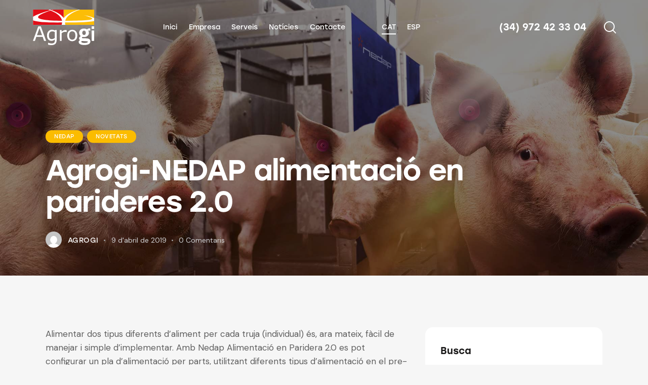

--- FILE ---
content_type: text/html; charset=UTF-8
request_url: https://agrogi.com/ca/agrogi-nedap-alimentacio-en-parideres-2-0/
body_size: 22069
content:
<!DOCTYPE html>
<html lang="ca" class="no-js scheme_default">
<head>
<meta charset="UTF-8">
<meta name="viewport" content="width=device-width, initial-scale=1">
<meta name="format-detection" content="telephone=no">
<link rel="profile" href="//gmpg.org/xfn/11">
<link rel="pingback" href="https://agrogi.com/xmlrpc.php">
<meta name='robots' content='index, follow, max-image-preview:large, max-snippet:-1, max-video-preview:-1'/>
<link rel="alternate" hreflang="ca" href="https://agrogi.com/ca/agrogi-nedap-alimentacio-en-parideres-2-0/"/>
<link rel="alternate" hreflang="es" href="https://agrogi.com/agrogi-nedap-alimentacio-en-parideres-2-0/"/>
<link rel="alternate" hreflang="x-default" href="https://agrogi.com/agrogi-nedap-alimentacio-en-parideres-2-0/"/>
<script id="cookieyes" type="text/javascript" src="https://cdn-cookieyes.com/client_data/3c246fb8fbb3f63e76830c9d/script.js"></script>
<!-- This site is optimized with the Yoast SEO plugin v20.1 - https://yoast.com/wordpress/plugins/seo/ -->
<title>Agrogi-NEDAP alimentació en parideres 2.0 - Agrogi</title>
<meta name="description" content="Alimentar dos tipus diferents d&#039;aliment per cada truja (individual) és, ara mateix fàcil de manejar i simple d&#039;implementar. Amb Nedap Alimentació en Paridera 2.0."/>
<link rel="canonical" href="https://agrogi.com/ca/agrogi-nedap-alimentacio-en-parideres-2-0/"/>
<meta property="og:locale" content="ca_ES"/>
<meta property="og:type" content="article"/>
<meta property="og:title" content="Agrogi-NEDAP alimentació en parideres 2.0 - Agrogi"/>
<meta property="og:description" content="Alimentar dos tipus diferents d&#039;aliment per cada truja (individual) és, ara mateix fàcil de manejar i simple d&#039;implementar. Amb Nedap Alimentació en Paridera 2.0."/>
<meta property="og:url" content="https://agrogi.com/ca/agrogi-nedap-alimentacio-en-parideres-2-0/"/>
<meta property="og:site_name" content="Agrogi"/>
<meta property="article:publisher" content="https://www.facebook.com/agrogi"/>
<meta property="article:published_time" content="2019-04-09T11:15:00+00:00"/>
<meta property="article:modified_time" content="2022-10-07T14:17:51+00:00"/>
<meta property="og:image" content="https://agrogi.com/wp-content/uploads/2022/08/agrogi-blog-agrogi-nedap-alimentació-en-parideres-2.0.jpg"/>
<meta property="og:image:width" content="1920"/>
<meta property="og:image:height" content="1280"/>
<meta property="og:image:type" content="image/jpeg"/>
<meta name="author" content="agrogi"/>
<meta name="twitter:card" content="summary_large_image"/>
<meta name="twitter:label1" content="Escrit per"/>
<meta name="twitter:data1" content="agrogi"/>
<meta name="twitter:label2" content="Temps estimat de lectura"/>
<meta name="twitter:data2" content="1 minut"/>
<script type="application/ld+json" class="yoast-schema-graph">{"@context":"https://schema.org","@graph":[{"@type":"Article","@id":"https://agrogi.com/ca/agrogi-nedap-alimentacio-en-parideres-2-0/#article","isPartOf":{"@id":"https://agrogi.com/ca/agrogi-nedap-alimentacio-en-parideres-2-0/"},"author":{"name":"agrogi","@id":"https://agrogi.com/ca/#/schema/person/7c2114c10e11bc56ca23253f9ce3fee9"},"headline":"Agrogi-NEDAP alimentació en parideres 2.0","datePublished":"2019-04-09T11:15:00+00:00","dateModified":"2022-10-07T14:17:51+00:00","mainEntityOfPage":{"@id":"https://agrogi.com/ca/agrogi-nedap-alimentacio-en-parideres-2-0/"},"wordCount":63,"commentCount":0,"publisher":{"@id":"https://agrogi.com/ca/#organization"},"image":{"@id":"https://agrogi.com/ca/agrogi-nedap-alimentacio-en-parideres-2-0/#primaryimage"},"thumbnailUrl":"https://agrogi.com/wp-content/uploads/2022/08/agrogi-blog-agrogi-nedap-alimentació-en-parideres-2.0.jpg","articleSection":["NEDAP","Novetats"],"inLanguage":"ca","potentialAction":[{"@type":"CommentAction","name":"Comment","target":["https://agrogi.com/ca/agrogi-nedap-alimentacio-en-parideres-2-0/#respond"]}]},{"@type":"WebPage","@id":"https://agrogi.com/ca/agrogi-nedap-alimentacio-en-parideres-2-0/","url":"https://agrogi.com/ca/agrogi-nedap-alimentacio-en-parideres-2-0/","name":"Agrogi-NEDAP alimentació en parideres 2.0 - Agrogi","isPartOf":{"@id":"https://agrogi.com/ca/#website"},"primaryImageOfPage":{"@id":"https://agrogi.com/ca/agrogi-nedap-alimentacio-en-parideres-2-0/#primaryimage"},"image":{"@id":"https://agrogi.com/ca/agrogi-nedap-alimentacio-en-parideres-2-0/#primaryimage"},"thumbnailUrl":"https://agrogi.com/wp-content/uploads/2022/08/agrogi-blog-agrogi-nedap-alimentació-en-parideres-2.0.jpg","datePublished":"2019-04-09T11:15:00+00:00","dateModified":"2022-10-07T14:17:51+00:00","description":"Alimentar dos tipus diferents d'aliment per cada truja (individual) és, ara mateix fàcil de manejar i simple d'implementar. Amb Nedap Alimentació en Paridera 2.0.","breadcrumb":{"@id":"https://agrogi.com/ca/agrogi-nedap-alimentacio-en-parideres-2-0/#breadcrumb"},"inLanguage":"ca","potentialAction":[{"@type":"ReadAction","target":["https://agrogi.com/ca/agrogi-nedap-alimentacio-en-parideres-2-0/"]}]},{"@type":"ImageObject","inLanguage":"ca","@id":"https://agrogi.com/ca/agrogi-nedap-alimentacio-en-parideres-2-0/#primaryimage","url":"https://agrogi.com/wp-content/uploads/2022/08/agrogi-blog-agrogi-nedap-alimentació-en-parideres-2.0.jpg","contentUrl":"https://agrogi.com/wp-content/uploads/2022/08/agrogi-blog-agrogi-nedap-alimentació-en-parideres-2.0.jpg","width":1920,"height":1280,"caption":"agrogi-nedap alimentació en parideres 2.0"},{"@type":"BreadcrumbList","@id":"https://agrogi.com/ca/agrogi-nedap-alimentacio-en-parideres-2-0/#breadcrumb","itemListElement":[{"@type":"ListItem","position":1,"name":"Inici","item":"https://agrogi.com/ca/"},{"@type":"ListItem","position":2,"name":"Notícies","item":"https://agrogi.com/ca/noticies/"},{"@type":"ListItem","position":3,"name":"Agrogi-NEDAP alimentació en parideres 2.0"}]},{"@type":"WebSite","@id":"https://agrogi.com/ca/#website","url":"https://agrogi.com/ca/","name":"Agrogi","description":"Construccions industrials i agroalimentàries","publisher":{"@id":"https://agrogi.com/ca/#organization"},"potentialAction":[{"@type":"SearchAction","target":{"@type":"EntryPoint","urlTemplate":"https://agrogi.com/ca/?s={search_term_string}"},"query-input":"required name=search_term_string"}],"inLanguage":"ca"},{"@type":"Organization","@id":"https://agrogi.com/ca/#organization","name":"Agrogi","url":"https://agrogi.com/ca/","logo":{"@type":"ImageObject","inLanguage":"ca","@id":"https://agrogi.com/ca/#/schema/logo/image/","url":"https://agrogi.com/wp-content/uploads/2022/10/agrogi-logo-quadrat.jpg","contentUrl":"https://agrogi.com/wp-content/uploads/2022/10/agrogi-logo-quadrat.jpg","width":800,"height":800,"caption":"Agrogi"},"image":{"@id":"https://agrogi.com/ca/#/schema/logo/image/"},"sameAs":["https://www.facebook.com/agrogi","https://www.youtube.com/channel/UCP8kE51Vm3ZA9BKVD9FbAHg"]},{"@type":"Person","@id":"https://agrogi.com/ca/#/schema/person/7c2114c10e11bc56ca23253f9ce3fee9","name":"agrogi","image":{"@type":"ImageObject","inLanguage":"ca","@id":"https://agrogi.com/ca/#/schema/person/image/","url":"https://secure.gravatar.com/avatar/92ea5d09e2bd6dc50b3263ebf461c633?s=96&d=mm&r=g","contentUrl":"https://secure.gravatar.com/avatar/92ea5d09e2bd6dc50b3263ebf461c633?s=96&d=mm&r=g","caption":"agrogi"},"sameAs":["https://agrogi.com"],"url":"https://agrogi.com/ca/author/agrogi/"}]}</script>
<!-- / Yoast SEO plugin. -->
<link rel='dns-prefetch' href='//use.typekit.net'/>
<link rel='dns-prefetch' href='//fonts.googleapis.com'/>
<link rel="alternate" type="application/rss+xml" title="Agrogi &raquo; Canal d&#039;informació" href="https://agrogi.com/ca/feed/"/>
<link rel="alternate" type="application/rss+xml" title="Agrogi &raquo; Canal dels comentaris" href="https://agrogi.com/ca/comments/feed/"/>
<link rel="alternate" type="application/rss+xml" title="Agrogi &raquo; Agrogi-NEDAP alimentació en parideres 2.0 Canal dels comentaris" href="https://agrogi.com/ca/agrogi-nedap-alimentacio-en-parideres-2-0/feed/"/>
<meta property="og:type" content="article"/>
<meta property="og:url" content="https://agrogi.com/ca/agrogi-nedap-alimentacio-en-parideres-2-0/"/>
<meta property="og:title" content="Agrogi-NEDAP alimentació en parideres 2.0"/>
<meta property="og:description" content="
Alimentar dos tipus diferents d&#039;aliment per cada truja (individual) és, ara mateix, fàcil de manejar i simple d&#039;implementar. Amb Nedap Alimentació en Paridera 2.0 es pot configurar un pla d&#039;alimentació per parts, utilitzant diferents tipus d&#039;alimentació en el pre-part i dsprés del part.
Nedap Alimentació en Paridera 2.0 s&#039;ha llançat en aquesta Fira FIGAN 2019.
MILLORA"/>  
<meta property="og:image" content="https://agrogi.com/wp-content/uploads/2022/08/agrogi-blog-agrogi-nedap-alimentació-en-parideres-2.0.jpg"/>
<!-- <link property="stylesheet" rel='stylesheet' id='trx_addons-icons-css' href='https://agrogi.com/wp-content/plugins/trx_addons/css/font-icons/css/trx_addons_icons.css' type='text/css' media='all' /> -->
<link rel="stylesheet" type="text/css" href="//agrogi.com/wp-content/cache/wpfc-minified/1okno2bp/2hxcm.css" media="all"/>
<link property="stylesheet" rel='stylesheet' id='planty-font-stolzl-css' href='https://use.typekit.net/pjg1ebb.css' type='text/css' media='all'/>
<link property="stylesheet" rel='stylesheet' id='planty-font-google_fonts-css' href='https://fonts.googleapis.com/css2?family=DM+Sans:ital,wght@0,400;0,500;0,700;1,400;1,500;1,700&#038;subset=latin,latin-ext&#038;display=swap' type='text/css' media='all'/>
<!-- <link property="stylesheet" rel='stylesheet' id='planty-fontello-css' href='https://agrogi.com/wp-content/themes/planty/skins/default/css/font-icons/css/fontello.css' type='text/css' media='all' /> -->
<!-- <link property="stylesheet" rel='stylesheet' id='wp-block-library-css' href='https://agrogi.com/wp-includes/css/dist/block-library/style.min.css?ver=6.1.1' type='text/css' media='all' /> -->
<!-- <link property="stylesheet" rel='stylesheet' id='classic-theme-styles-css' href='https://agrogi.com/wp-includes/css/classic-themes.min.css?ver=1' type='text/css' media='all' /> -->
<link rel="stylesheet" type="text/css" href="//agrogi.com/wp-content/cache/wpfc-minified/99l3fkvd/2hxcm.css" media="all"/>
<style id='global-styles-inline-css' type='text/css'>
body{--wp--preset--color--black: #000000;--wp--preset--color--cyan-bluish-gray: #abb8c3;--wp--preset--color--white: #ffffff;--wp--preset--color--pale-pink: #f78da7;--wp--preset--color--vivid-red: #cf2e2e;--wp--preset--color--luminous-vivid-orange: #ff6900;--wp--preset--color--luminous-vivid-amber: #fcb900;--wp--preset--color--light-green-cyan: #7bdcb5;--wp--preset--color--vivid-green-cyan: #00d084;--wp--preset--color--pale-cyan-blue: #8ed1fc;--wp--preset--color--vivid-cyan-blue: #0693e3;--wp--preset--color--vivid-purple: #9b51e0;--wp--preset--color--bg-color: #F6F6F6;--wp--preset--color--bd-color: #E7E7E7;--wp--preset--color--text-dark: #1A1919;--wp--preset--color--text-light: #9C9C9C;--wp--preset--color--text-link: #DD042B;--wp--preset--color--text-hover: #FF002E;--wp--preset--color--text-link-2: #473BEF;--wp--preset--color--text-hover-2: #222BB7;--wp--preset--color--text-link-3: #161515;--wp--preset--color--text-hover-3: #232323;--wp--preset--gradient--vivid-cyan-blue-to-vivid-purple: linear-gradient(135deg,rgba(6,147,227,1) 0%,rgb(155,81,224) 100%);--wp--preset--gradient--light-green-cyan-to-vivid-green-cyan: linear-gradient(135deg,rgb(122,220,180) 0%,rgb(0,208,130) 100%);--wp--preset--gradient--luminous-vivid-amber-to-luminous-vivid-orange: linear-gradient(135deg,rgba(252,185,0,1) 0%,rgba(255,105,0,1) 100%);--wp--preset--gradient--luminous-vivid-orange-to-vivid-red: linear-gradient(135deg,rgba(255,105,0,1) 0%,rgb(207,46,46) 100%);--wp--preset--gradient--very-light-gray-to-cyan-bluish-gray: linear-gradient(135deg,rgb(238,238,238) 0%,rgb(169,184,195) 100%);--wp--preset--gradient--cool-to-warm-spectrum: linear-gradient(135deg,rgb(74,234,220) 0%,rgb(151,120,209) 20%,rgb(207,42,186) 40%,rgb(238,44,130) 60%,rgb(251,105,98) 80%,rgb(254,248,76) 100%);--wp--preset--gradient--blush-light-purple: linear-gradient(135deg,rgb(255,206,236) 0%,rgb(152,150,240) 100%);--wp--preset--gradient--blush-bordeaux: linear-gradient(135deg,rgb(254,205,165) 0%,rgb(254,45,45) 50%,rgb(107,0,62) 100%);--wp--preset--gradient--luminous-dusk: linear-gradient(135deg,rgb(255,203,112) 0%,rgb(199,81,192) 50%,rgb(65,88,208) 100%);--wp--preset--gradient--pale-ocean: linear-gradient(135deg,rgb(255,245,203) 0%,rgb(182,227,212) 50%,rgb(51,167,181) 100%);--wp--preset--gradient--electric-grass: linear-gradient(135deg,rgb(202,248,128) 0%,rgb(113,206,126) 100%);--wp--preset--gradient--midnight: linear-gradient(135deg,rgb(2,3,129) 0%,rgb(40,116,252) 100%);--wp--preset--duotone--dark-grayscale: url('#wp-duotone-dark-grayscale');--wp--preset--duotone--grayscale: url('#wp-duotone-grayscale');--wp--preset--duotone--purple-yellow: url('#wp-duotone-purple-yellow');--wp--preset--duotone--blue-red: url('#wp-duotone-blue-red');--wp--preset--duotone--midnight: url('#wp-duotone-midnight');--wp--preset--duotone--magenta-yellow: url('#wp-duotone-magenta-yellow');--wp--preset--duotone--purple-green: url('#wp-duotone-purple-green');--wp--preset--duotone--blue-orange: url('#wp-duotone-blue-orange');--wp--preset--font-size--small: 13px;--wp--preset--font-size--medium: 20px;--wp--preset--font-size--large: 36px;--wp--preset--font-size--x-large: 42px;}.has-black-color{color: var(--wp--preset--color--black) !important;}.has-cyan-bluish-gray-color{color: var(--wp--preset--color--cyan-bluish-gray) !important;}.has-white-color{color: var(--wp--preset--color--white) !important;}.has-pale-pink-color{color: var(--wp--preset--color--pale-pink) !important;}.has-vivid-red-color{color: var(--wp--preset--color--vivid-red) !important;}.has-luminous-vivid-orange-color{color: var(--wp--preset--color--luminous-vivid-orange) !important;}.has-luminous-vivid-amber-color{color: var(--wp--preset--color--luminous-vivid-amber) !important;}.has-light-green-cyan-color{color: var(--wp--preset--color--light-green-cyan) !important;}.has-vivid-green-cyan-color{color: var(--wp--preset--color--vivid-green-cyan) !important;}.has-pale-cyan-blue-color{color: var(--wp--preset--color--pale-cyan-blue) !important;}.has-vivid-cyan-blue-color{color: var(--wp--preset--color--vivid-cyan-blue) !important;}.has-vivid-purple-color{color: var(--wp--preset--color--vivid-purple) !important;}.has-black-background-color{background-color: var(--wp--preset--color--black) !important;}.has-cyan-bluish-gray-background-color{background-color: var(--wp--preset--color--cyan-bluish-gray) !important;}.has-white-background-color{background-color: var(--wp--preset--color--white) !important;}.has-pale-pink-background-color{background-color: var(--wp--preset--color--pale-pink) !important;}.has-vivid-red-background-color{background-color: var(--wp--preset--color--vivid-red) !important;}.has-luminous-vivid-orange-background-color{background-color: var(--wp--preset--color--luminous-vivid-orange) !important;}.has-luminous-vivid-amber-background-color{background-color: var(--wp--preset--color--luminous-vivid-amber) !important;}.has-light-green-cyan-background-color{background-color: var(--wp--preset--color--light-green-cyan) !important;}.has-vivid-green-cyan-background-color{background-color: var(--wp--preset--color--vivid-green-cyan) !important;}.has-pale-cyan-blue-background-color{background-color: var(--wp--preset--color--pale-cyan-blue) !important;}.has-vivid-cyan-blue-background-color{background-color: var(--wp--preset--color--vivid-cyan-blue) !important;}.has-vivid-purple-background-color{background-color: var(--wp--preset--color--vivid-purple) !important;}.has-black-border-color{border-color: var(--wp--preset--color--black) !important;}.has-cyan-bluish-gray-border-color{border-color: var(--wp--preset--color--cyan-bluish-gray) !important;}.has-white-border-color{border-color: var(--wp--preset--color--white) !important;}.has-pale-pink-border-color{border-color: var(--wp--preset--color--pale-pink) !important;}.has-vivid-red-border-color{border-color: var(--wp--preset--color--vivid-red) !important;}.has-luminous-vivid-orange-border-color{border-color: var(--wp--preset--color--luminous-vivid-orange) !important;}.has-luminous-vivid-amber-border-color{border-color: var(--wp--preset--color--luminous-vivid-amber) !important;}.has-light-green-cyan-border-color{border-color: var(--wp--preset--color--light-green-cyan) !important;}.has-vivid-green-cyan-border-color{border-color: var(--wp--preset--color--vivid-green-cyan) !important;}.has-pale-cyan-blue-border-color{border-color: var(--wp--preset--color--pale-cyan-blue) !important;}.has-vivid-cyan-blue-border-color{border-color: var(--wp--preset--color--vivid-cyan-blue) !important;}.has-vivid-purple-border-color{border-color: var(--wp--preset--color--vivid-purple) !important;}.has-vivid-cyan-blue-to-vivid-purple-gradient-background{background: var(--wp--preset--gradient--vivid-cyan-blue-to-vivid-purple) !important;}.has-light-green-cyan-to-vivid-green-cyan-gradient-background{background: var(--wp--preset--gradient--light-green-cyan-to-vivid-green-cyan) !important;}.has-luminous-vivid-amber-to-luminous-vivid-orange-gradient-background{background: var(--wp--preset--gradient--luminous-vivid-amber-to-luminous-vivid-orange) !important;}.has-luminous-vivid-orange-to-vivid-red-gradient-background{background: var(--wp--preset--gradient--luminous-vivid-orange-to-vivid-red) !important;}.has-very-light-gray-to-cyan-bluish-gray-gradient-background{background: var(--wp--preset--gradient--very-light-gray-to-cyan-bluish-gray) !important;}.has-cool-to-warm-spectrum-gradient-background{background: var(--wp--preset--gradient--cool-to-warm-spectrum) !important;}.has-blush-light-purple-gradient-background{background: var(--wp--preset--gradient--blush-light-purple) !important;}.has-blush-bordeaux-gradient-background{background: var(--wp--preset--gradient--blush-bordeaux) !important;}.has-luminous-dusk-gradient-background{background: var(--wp--preset--gradient--luminous-dusk) !important;}.has-pale-ocean-gradient-background{background: var(--wp--preset--gradient--pale-ocean) !important;}.has-electric-grass-gradient-background{background: var(--wp--preset--gradient--electric-grass) !important;}.has-midnight-gradient-background{background: var(--wp--preset--gradient--midnight) !important;}.has-small-font-size{font-size: var(--wp--preset--font-size--small) !important;}.has-medium-font-size{font-size: var(--wp--preset--font-size--medium) !important;}.has-large-font-size{font-size: var(--wp--preset--font-size--large) !important;}.has-x-large-font-size{font-size: var(--wp--preset--font-size--x-large) !important;}
.wp-block-navigation a:where(:not(.wp-element-button)){color: inherit;}
:where(.wp-block-columns.is-layout-flex){gap: 2em;}
.wp-block-pullquote{font-size: 1.5em;line-height: 1.6;}
</style>
<style id='contact-form-7-inline-css' type='text/css'>
.wpcf7 .wpcf7-recaptcha iframe {margin-bottom: 0;}.wpcf7 .wpcf7-recaptcha[data-align="center"] > div {margin: 0 auto;}.wpcf7 .wpcf7-recaptcha[data-align="right"] > div {margin: 0 0 0 auto;}
</style>
<!-- <link property="stylesheet" rel='stylesheet' id='magnific-popup-css' href='https://agrogi.com/wp-content/plugins/trx_addons/js/magnific/magnific-popup.min.css' type='text/css' media='all' /> -->
<!-- <link property="stylesheet" rel='stylesheet' id='wpml-legacy-horizontal-list-0-css' href='//agrogi.com/wp-content/plugins/sitepress-multilingual-cms/templates/language-switchers/legacy-list-horizontal/style.min.css?ver=1' type='text/css' media='all' /> -->
<!-- <link property="stylesheet" rel='stylesheet' id='wpml-menu-item-0-css' href='//agrogi.com/wp-content/plugins/sitepress-multilingual-cms/templates/language-switchers/menu-item/style.min.css?ver=1' type='text/css' media='all' /> -->
<!-- <link property="stylesheet" rel='stylesheet' id='swiper-css' href='https://agrogi.com/wp-content/plugins/qi-addons-for-elementor/assets/plugins/swiper/swiper.min.css?ver=6.1.1' type='text/css' media='all' /> -->
<!-- <link property="stylesheet" rel='stylesheet' id='qi-addons-for-elementor-grid-style-css' href='https://agrogi.com/wp-content/plugins/qi-addons-for-elementor/assets/css/grid.min.css?ver=6.1.1' type='text/css' media='all' /> -->
<!-- <link property="stylesheet" rel='stylesheet' id='qi-addons-for-elementor-helper-parts-style-css' href='https://agrogi.com/wp-content/plugins/qi-addons-for-elementor/assets/css/helper-parts.min.css?ver=6.1.1' type='text/css' media='all' /> -->
<!-- <link property="stylesheet" rel='stylesheet' id='qi-addons-for-elementor-style-css' href='https://agrogi.com/wp-content/plugins/qi-addons-for-elementor/assets/css/main.min.css?ver=6.1.1' type='text/css' media='all' /> -->
<!-- <link property="stylesheet" rel='stylesheet' id='trx_addons-css' href='https://agrogi.com/wp-content/plugins/trx_addons/css/__styles.css' type='text/css' media='all' /> -->
<!-- <link property="stylesheet" rel='stylesheet' id='trx_addons-widget_categories_list-css' href='https://agrogi.com/wp-content/plugins/trx_addons/components/widgets/categories_list/categories_list.css' type='text/css' media='all' /> -->
<link rel="stylesheet" type="text/css" href="//agrogi.com/wp-content/cache/wpfc-minified/1b429qn9/2laog.css" media="all"/>
<!-- <link property="stylesheet" rel='stylesheet' id='trx_addons-widget_categories_list-responsive-css' href='https://agrogi.com/wp-content/plugins/trx_addons/components/widgets/categories_list/categories_list.responsive.css' type='text/css' media='(max-width:1023px)' /> -->
<link rel="stylesheet" type="text/css" href="//agrogi.com/wp-content/cache/wpfc-minified/8z0bzai9/2laog.css" media="(max-width:1023px)"/>
<!-- <link property="stylesheet" rel='stylesheet' id='trx_addons-widget_custom_links-css' href='https://agrogi.com/wp-content/plugins/trx_addons/components/widgets/custom_links/custom_links.css' type='text/css' media='all' /> -->
<!-- <link property="stylesheet" rel='stylesheet' id='trx_addons-sc_content-css' href='https://agrogi.com/wp-content/plugins/trx_addons/components/shortcodes/content/content.css' type='text/css' media='all' /> -->
<link rel="stylesheet" type="text/css" href="//agrogi.com/wp-content/cache/wpfc-minified/8m2mded0/2hxcm.css" media="all"/>
<!-- <link property="stylesheet" rel='stylesheet' id='trx_addons-sc_content-responsive-css' href='https://agrogi.com/wp-content/plugins/trx_addons/components/shortcodes/content/content.responsive.css' type='text/css' media='(max-width:1439px)' /> -->
<link rel="stylesheet" type="text/css" href="//agrogi.com/wp-content/cache/wpfc-minified/eho9srdc/2hxcm.css" media="(max-width:1439px)"/>
<!-- <link property="stylesheet" rel='stylesheet' id='trx_addons-animations-css' href='https://agrogi.com/wp-content/plugins/trx_addons/css/trx_addons.animations.css' type='text/css' media='all' /> -->
<!-- <link property="stylesheet" rel='stylesheet' id='elementor-icons-css' href='https://agrogi.com/wp-content/plugins/elementor/assets/lib/eicons/css/elementor-icons.min.css?ver=5.15.0' type='text/css' media='all' /> -->
<!-- <link property="stylesheet" rel='stylesheet' id='elementor-frontend-legacy-css' href='https://agrogi.com/wp-content/plugins/elementor/assets/css/frontend-legacy.min.css?ver=3.6.7' type='text/css' media='all' /> -->
<!-- <link property="stylesheet" rel='stylesheet' id='elementor-frontend-css' href='https://agrogi.com/wp-content/plugins/elementor/assets/css/frontend.min.css?ver=3.6.7' type='text/css' media='all' /> -->
<link rel="stylesheet" type="text/css" href="//agrogi.com/wp-content/cache/wpfc-minified/1g0tfit1/2laog.css" media="all"/>
<style id='elementor-frontend-inline-css' type='text/css'>
.elementor-kit-15{--e-global-typography-primary-font-family:"Roboto";--e-global-typography-primary-font-weight:600;--e-global-typography-secondary-font-family:"Roboto Slab";--e-global-typography-secondary-font-weight:400;--e-global-typography-text-font-family:"Roboto";--e-global-typography-text-font-weight:400;--e-global-typography-accent-font-family:"Roboto";--e-global-typography-accent-font-weight:500;}.elementor-section.elementor-section-boxed > .elementor-container{max-width:1320px;}.e-container{--container-max-width:1320px;}.elementor-widget:not(:last-child){margin-bottom:0px;}.elementor-element{--widgets-spacing:0px;}{}.sc_layouts_title_caption{display:var(--page-title-display);}@media(max-width:1024px){.elementor-section.elementor-section-boxed > .elementor-container{max-width:1024px;}.e-container{--container-max-width:1024px;}}@media(max-width:767px){.elementor-section.elementor-section-boxed > .elementor-container{max-width:767px;}.e-container{--container-max-width:767px;}}
</style>
<link property="stylesheet" rel='stylesheet' id='google-fonts-1-css' href='https://fonts.googleapis.com/css?family=Roboto%3A100%2C100italic%2C200%2C200italic%2C300%2C300italic%2C400%2C400italic%2C500%2C500italic%2C600%2C600italic%2C700%2C700italic%2C800%2C800italic%2C900%2C900italic%7CRoboto+Slab%3A100%2C100italic%2C200%2C200italic%2C300%2C300italic%2C400%2C400italic%2C500%2C500italic%2C600%2C600italic%2C700%2C700italic%2C800%2C800italic%2C900%2C900italic&#038;display=auto&#038;ver=6.1.1' type='text/css' media='all'/>
<!-- <link property="stylesheet" rel='stylesheet' id='planty-style-css' href='https://agrogi.com/wp-content/themes/planty/style.css' type='text/css' media='all' /> -->
<!-- <link property="stylesheet" rel='stylesheet' id='mediaelement-css' href='https://agrogi.com/wp-includes/js/mediaelement/mediaelementplayer-legacy.min.css?ver=4.2.17' type='text/css' media='all' /> -->
<!-- <link property="stylesheet" rel='stylesheet' id='wp-mediaelement-css' href='https://agrogi.com/wp-includes/js/mediaelement/wp-mediaelement.min.css?ver=6.1.1' type='text/css' media='all' /> -->
<!-- <link property="stylesheet" rel='stylesheet' id='planty-skin-default-css' href='https://agrogi.com/wp-content/themes/planty/skins/default/css/style.css' type='text/css' media='all' /> -->
<!-- <link property="stylesheet" rel='stylesheet' id='planty-plugins-css' href='https://agrogi.com/wp-content/themes/planty/skins/default/css/__plugins.css' type='text/css' media='all' /> -->
<!-- <link property="stylesheet" rel='stylesheet' id='planty-custom-css' href='https://agrogi.com/wp-content/themes/planty/skins/default/css/__custom.css' type='text/css' media='all' /> -->
<link rel="stylesheet" type="text/css" href="//agrogi.com/wp-content/cache/wpfc-minified/9atnvkho/2laof.css" media="all"/>
<!-- <link property="stylesheet" rel='stylesheet' id='trx_addons-responsive-css' href='https://agrogi.com/wp-content/plugins/trx_addons/css/__responsive.css' type='text/css' media='(max-width:1439px)' /> -->
<link rel="stylesheet" type="text/css" href="//agrogi.com/wp-content/cache/wpfc-minified/lwp2phps/2hxcm.css" media="(max-width:1439px)"/>
<!-- <link property="stylesheet" rel='stylesheet' id='planty-responsive-css' href='https://agrogi.com/wp-content/themes/planty/skins/default/css/__responsive.css' type='text/css' media='(max-width:1679px)' /> -->
<link rel="stylesheet" type="text/css" href="//agrogi.com/wp-content/cache/wpfc-minified/d7c42ppx/2hxcm.css" media="(max-width:1679px)"/>
<!-- <link property="stylesheet" rel='stylesheet' id='planty-extra-skin-default-css' href='https://agrogi.com/wp-content/themes/planty/skins/default/extra-style.css' type='text/css' media='all' /> -->
<link rel="stylesheet" type="text/css" href="//agrogi.com/wp-content/cache/wpfc-minified/qaabekjl/2hxcm.css" media="all"/>
<script src='//agrogi.com/wp-content/cache/wpfc-minified/g52c8fpl/2hxcm.js' type="text/javascript"></script>
<!-- <script type='text/javascript' src='https://agrogi.com/wp-includes/js/jquery/jquery.min.js?ver=3.6.1' id='jquery-core-js'></script> -->
<!-- <script type='text/javascript' src='https://agrogi.com/wp-includes/js/jquery/jquery-migrate.min.js?ver=3.3.2' id='jquery-migrate-js'></script> -->
<link rel="https://api.w.org/" href="https://agrogi.com/ca/wp-json/"/><link rel="alternate" type="application/json" href="https://agrogi.com/ca/wp-json/wp/v2/posts/22911"/><link rel="EditURI" type="application/rsd+xml" title="RSD" href="https://agrogi.com/xmlrpc.php?rsd"/>
<link rel="wlwmanifest" type="application/wlwmanifest+xml" href="https://agrogi.com/wp-includes/wlwmanifest.xml"/>
<meta name="generator" content="WordPress 6.1.1"/>
<link rel='shortlink' href='https://agrogi.com/ca/?p=22911'/>
<link rel="alternate" type="application/json+oembed" href="https://agrogi.com/ca/wp-json/oembed/1.0/embed?url=https%3A%2F%2Fagrogi.com%2Fca%2Fagrogi-nedap-alimentacio-en-parideres-2-0%2F"/>
<link rel="alternate" type="text/xml+oembed" href="https://agrogi.com/ca/wp-json/oembed/1.0/embed?url=https%3A%2F%2Fagrogi.com%2Fca%2Fagrogi-nedap-alimentacio-en-parideres-2-0%2F&#038;format=xml"/>
<meta name="generator" content="WPML ver:4.5.14 stt:8,2;"/>
<meta name="generator" content="Powered by Slider Revolution 6.5.25 - responsive, Mobile-Friendly Slider Plugin for WordPress with comfortable drag and drop interface."/>
<link rel="icon" href="https://agrogi.com/wp-content/uploads/2022/07/cropped-agrogi-favicon-32x32.png" sizes="32x32"/>
<link rel="icon" href="https://agrogi.com/wp-content/uploads/2022/07/cropped-agrogi-favicon-192x192.png" sizes="192x192"/>
<link rel="apple-touch-icon" href="https://agrogi.com/wp-content/uploads/2022/07/cropped-agrogi-favicon-180x180.png"/>
<meta name="msapplication-TileImage" content="https://agrogi.com/wp-content/uploads/2022/07/cropped-agrogi-favicon-270x270.png"/>
<script>function setREVStartSize(e){window.RSIW=window.RSIW===undefined?window.innerWidth:window.RSIW;window.RSIH=window.RSIH===undefined?window.innerHeight:window.RSIH;try{var pw=document.getElementById(e.c).parentNode.offsetWidth,newh;pw=pw===0||isNaN(pw)||(e.l=="fullwidth"||e.layout=="fullwidth")?window.RSIW:pw;e.tabw=e.tabw===undefined?0:parseInt(e.tabw);e.thumbw=e.thumbw===undefined?0:parseInt(e.thumbw);e.tabh=e.tabh===undefined?0:parseInt(e.tabh);e.thumbh=e.thumbh===undefined?0:parseInt(e.thumbh);e.tabhide=e.tabhide===undefined?0:parseInt(e.tabhide);e.thumbhide=e.thumbhide===undefined?0:parseInt(e.thumbhide);e.mh=e.mh===undefined||e.mh==""||e.mh==="auto"?0:parseInt(e.mh,0);if(e.layout==="fullscreen"||e.l==="fullscreen")newh=Math.max(e.mh,window.RSIH);else{e.gw=Array.isArray(e.gw)?e.gw:[e.gw];for(var i in e.rl)if(e.gw[i]===undefined||e.gw[i]===0)e.gw[i]=e.gw[i-1];e.gh=e.el===undefined||e.el===""||(Array.isArray(e.el)&&e.el.length==0)?e.gh:e.el;e.gh=Array.isArray(e.gh)?e.gh:[e.gh];for(var i in e.rl)if(e.gh[i]===undefined||e.gh[i]===0)e.gh[i]=e.gh[i-1];var nl=new Array(e.rl.length),ix=0,sl;e.tabw=e.tabhide>=pw?0:e.tabw;e.thumbw=e.thumbhide>=pw?0:e.thumbw;e.tabh=e.tabhide>=pw?0:e.tabh;e.thumbh=e.thumbhide>=pw?0:e.thumbh;for(var i in e.rl)nl[i]=e.rl[i]<window.RSIW?0:e.rl[i];sl=nl[0];for(var i in nl)if(sl>nl[i]&&nl[i]>0){sl=nl[i];ix=i;}var m=pw>(e.gw[ix]+e.tabw+e.thumbw)?1:(pw-(e.tabw+e.thumbw))/(e.gw[ix]);newh=(e.gh[ix]*m)+(e.tabh+e.thumbh);}var el=document.getElementById(e.c);if(el!==null&&el)el.style.height=newh+"px";el=document.getElementById(e.c+"_wrapper");if(el!==null&&el){el.style.height=newh+"px";el.style.display="block";}}catch(e){console.log("Failure at Presize of Slider:"+e)}};</script>
<style type="text/css" id="wp-custom-css">
.footer_wrap [class*="scheme_"].sc_layouts_row.sc_layouts_row_type_compact .sc_layouts_item a:not(.sc_button):not([class*="button"]) {
color: #1a1919;
}
.footer_wrap [class*="scheme_"].sc_layouts_row.sc_layouts_row_type_compact .sc_layouts_item a:not(.sc_button):not([class*="button"]):hover {
color: #FBBC00;
}
.footer_wrap [class*="scheme_"].sc_layouts_row.sc_layouts_row_type_compact .trx_addons_alter_text a {
color: #1a1919 !important;
}
.post_layout_band .post_content_wrap .post_meta_item.post_categories a {
background-color: #fbbc00;
}
.elementor-18996 .elementor-element.elementor-element-ab671f5:not(.elementor-motion-effects-element-type-background) {
background-color: #f6f6f6;
border-top: 4px solid #fbbc00;
}
.sc_button_default.color_style_link2, .sc_button.color_style_link2:not(.sc_button_simple):not(.sc_button_bordered):not(.sc_button_bg_image) {
border-color: #fbbc00;
background-color: #fbbc00;
}
.sc_button_default.color_style_link2:hover, .sc_button.color_style_link2:not(.sc_button_simple):not(.sc_button_bordered):not(.sc_button_bg_image):hover {
border-color: #E30613;
background-color: #E30613;
}
.postid-21759 .sc_layouts_title_caption {
display: none;
} 
.postid-21759  .elementor-icon-wrapper {
display: none;
}
.postid-21759 .comments_wrap.opened {
display: none;
}
.sc_icons_item_description a:hover {
color: #e30613 !important;
}
.sidebar .widget_categories_list .categories_list_style_1 .categories_list_title {
font-size: 0.9em;
}
.menu_mobile .menu_mobile_widgets_area .widget_custom_html .extra_item a {
display: inline-block;
font-size: 1.5em;
line-height: 1.3em;
font-weight: 400;
letter-spacing: -0.8px;
color: var(--theme-color-text_dark);
}
.sc_services_default .sc_services_item_title {
font-size: 1.456em;
line-height: 1.214em;
margin: 0;
}
.cky-btn-revisit-wrapper .cky-btn-revisit img {
max-width: fit-content;
margin: 0;
height: 25px !important;
width: 25px !important;
}
.cky-btn-revisit-wrapper {
width: 40px !important;
height: 40px !important;
border-radius: 50%;
}
.menu_mobile .menu_mobile_inner {
background-color: rgba(246, 246, 246, 0.95);
;
}
.menu_mobile .menu_mobile_inner a {
color: #1f1f1f;
}
.menu_mobile .socials_mobile:before {
background-color: #1f1f1f;
}
.menu_mobile .social_item .social_icon {
color: #1f1f1f;
}
.menu_mobile .menu_mobile_close .menu_button_close_text {
color: #1f1f1f;
}
.menu_mobile .menu_mobile_inner .current-menu-item > a {
color: grey;
}
.menu_mobile .menu_mobile_inner a:hover {
color: grey;
}
.menu_mobile .menu_mobile_inner .menu-item.opened > a {
color: #1f1f1f;
}
@media screen and (min-width: 800px) {
.menu-item-22196 {
padding-right: 50px;
} }
@media screen and (min-width: 800px) {
.menu-item-22877 {
padding-right: 50px;
} }
</style>
<style id="elementor-post-18267">.elementor-18267 .elementor-element.elementor-element-bdb8b20 > .elementor-container > .elementor-row > .elementor-column > .elementor-column-wrap > .elementor-widget-wrap{align-content:center;align-items:center;}.elementor-18267 .elementor-element.elementor-element-bdb8b20:not(.elementor-motion-effects-element-type-background), .elementor-18267 .elementor-element.elementor-element-bdb8b20 > .elementor-motion-effects-container > .elementor-motion-effects-layer{background-color:#161515;}.elementor-18267 .elementor-element.elementor-element-bdb8b20{transition:background 0.3s, border 0.3s, border-radius 0.3s, box-shadow 0.3s;padding:10px 50px 10px 50px;}.elementor-18267 .elementor-element.elementor-element-bdb8b20 > .elementor-background-overlay{transition:background 0.3s, border-radius 0.3s, opacity 0.3s;}.elementor-18267 .elementor-element.elementor-element-89f87e4 .logo_image{max-height:70px;}.elementor-18267 .elementor-element.elementor-element-89f87e4 > .elementor-widget-container{margin:0px 100px 0px 0px;}.elementor-18267 .elementor-element.elementor-element-6c046c1 > .elementor-widget-container{margin:0px 0px -2px 0px;}.elementor-18267 .elementor-element.elementor-element-3a2055f > .elementor-widget-container{margin:0px 0px 0px 8px;}.elementor-18267 .elementor-element.elementor-element-3693839 > .elementor-container > .elementor-row > .elementor-column > .elementor-column-wrap > .elementor-widget-wrap{align-content:center;align-items:center;}.elementor-18267 .elementor-element.elementor-element-3693839:not(.elementor-motion-effects-element-type-background), .elementor-18267 .elementor-element.elementor-element-3693839 > .elementor-motion-effects-container > .elementor-motion-effects-layer{background-color:#161515;}.elementor-18267 .elementor-element.elementor-element-3693839{transition:background 0.3s, border 0.3s, border-radius 0.3s, box-shadow 0.3s;}.elementor-18267 .elementor-element.elementor-element-3693839 > .elementor-background-overlay{transition:background 0.3s, border-radius 0.3s, opacity 0.3s;}.elementor-18267 .elementor-element.elementor-element-7a86dd3 .logo_image{max-height:70px;}.elementor-18267 .elementor-element.elementor-element-7a2e9f3 > .elementor-widget-container{margin:0px 0px -2px 0px;}.elementor-18267 .elementor-element.elementor-element-1378b51 > .elementor-container > .elementor-row > .elementor-column > .elementor-column-wrap > .elementor-widget-wrap{align-content:center;align-items:center;}.elementor-18267 .elementor-element.elementor-element-1378b51:not(.elementor-motion-effects-element-type-background), .elementor-18267 .elementor-element.elementor-element-1378b51 > .elementor-motion-effects-container > .elementor-motion-effects-layer{background-color:#FFFFFF;}.elementor-18267 .elementor-element.elementor-element-1378b51{transition:background 0.3s, border 0.3s, border-radius 0.3s, box-shadow 0.3s;padding:6px 50px 6px 50px;}.elementor-18267 .elementor-element.elementor-element-1378b51 > .elementor-background-overlay{transition:background 0.3s, border-radius 0.3s, opacity 0.3s;}.elementor-18267 .elementor-element.elementor-element-4e1b7a5 .logo_image{max-height:70px;}.elementor-18267 .elementor-element.elementor-element-4e1b7a5 > .elementor-widget-container{margin:0px 100px 0px 0px;}.elementor-18267 .elementor-element.elementor-element-75c88eb > .elementor-widget-container{margin:0px 0px -2px 0px;}.elementor-18267 .elementor-element.elementor-element-5161729 > .elementor-widget-container{margin:0px 0px 0px 8px;}@media(max-width:767px){.elementor-18267 .elementor-element.elementor-element-6b57602{width:50%;}.elementor-18267 .elementor-element.elementor-element-9bc82d6{width:50%;}}@media(min-width:768px){.elementor-18267 .elementor-element.elementor-element-2900029{width:70%;}.elementor-18267 .elementor-element.elementor-element-a09d9fb{width:30%;}.elementor-18267 .elementor-element.elementor-element-6b57602{width:21.989%;}.elementor-18267 .elementor-element.elementor-element-9bc82d6{width:77.973%;}.elementor-18267 .elementor-element.elementor-element-d9f18b1{width:70%;}.elementor-18267 .elementor-element.elementor-element-e9c6268{width:30%;}}</style>
<style>.elementor-18267 .elementor-element.elementor-element-bdb8b20 > .elementor-container > .elementor-row > .elementor-column > .elementor-column-wrap > .elementor-widget-wrap{align-content:center;align-items:center;}.elementor-18267 .elementor-element.elementor-element-bdb8b20:not(.elementor-motion-effects-element-type-background), .elementor-18267 .elementor-element.elementor-element-bdb8b20 > .elementor-motion-effects-container > .elementor-motion-effects-layer{background-color:#161515;}.elementor-18267 .elementor-element.elementor-element-bdb8b20{transition:background 0.3s, border 0.3s, border-radius 0.3s, box-shadow 0.3s;padding:10px 50px 10px 50px;}.elementor-18267 .elementor-element.elementor-element-bdb8b20 > .elementor-background-overlay{transition:background 0.3s, border-radius 0.3s, opacity 0.3s;}.elementor-18267 .elementor-element.elementor-element-89f87e4 .logo_image{max-height:70px;}.elementor-18267 .elementor-element.elementor-element-89f87e4 > .elementor-widget-container{margin:0px 100px 0px 0px;}.elementor-18267 .elementor-element.elementor-element-6c046c1 > .elementor-widget-container{margin:0px 0px -2px 0px;}.elementor-18267 .elementor-element.elementor-element-3a2055f > .elementor-widget-container{margin:0px 0px 0px 8px;}.elementor-18267 .elementor-element.elementor-element-3693839 > .elementor-container > .elementor-row > .elementor-column > .elementor-column-wrap > .elementor-widget-wrap{align-content:center;align-items:center;}.elementor-18267 .elementor-element.elementor-element-3693839:not(.elementor-motion-effects-element-type-background), .elementor-18267 .elementor-element.elementor-element-3693839 > .elementor-motion-effects-container > .elementor-motion-effects-layer{background-color:#161515;}.elementor-18267 .elementor-element.elementor-element-3693839{transition:background 0.3s, border 0.3s, border-radius 0.3s, box-shadow 0.3s;}.elementor-18267 .elementor-element.elementor-element-3693839 > .elementor-background-overlay{transition:background 0.3s, border-radius 0.3s, opacity 0.3s;}.elementor-18267 .elementor-element.elementor-element-7a86dd3 .logo_image{max-height:70px;}.elementor-18267 .elementor-element.elementor-element-7a2e9f3 > .elementor-widget-container{margin:0px 0px -2px 0px;}.elementor-18267 .elementor-element.elementor-element-1378b51 > .elementor-container > .elementor-row > .elementor-column > .elementor-column-wrap > .elementor-widget-wrap{align-content:center;align-items:center;}.elementor-18267 .elementor-element.elementor-element-1378b51:not(.elementor-motion-effects-element-type-background), .elementor-18267 .elementor-element.elementor-element-1378b51 > .elementor-motion-effects-container > .elementor-motion-effects-layer{background-color:#FFFFFF;}.elementor-18267 .elementor-element.elementor-element-1378b51{transition:background 0.3s, border 0.3s, border-radius 0.3s, box-shadow 0.3s;padding:6px 50px 6px 50px;}.elementor-18267 .elementor-element.elementor-element-1378b51 > .elementor-background-overlay{transition:background 0.3s, border-radius 0.3s, opacity 0.3s;}.elementor-18267 .elementor-element.elementor-element-4e1b7a5 .logo_image{max-height:70px;}.elementor-18267 .elementor-element.elementor-element-4e1b7a5 > .elementor-widget-container{margin:0px 100px 0px 0px;}.elementor-18267 .elementor-element.elementor-element-75c88eb > .elementor-widget-container{margin:0px 0px -2px 0px;}.elementor-18267 .elementor-element.elementor-element-5161729 > .elementor-widget-container{margin:0px 0px 0px 8px;}@media(max-width:767px){.elementor-18267 .elementor-element.elementor-element-6b57602{width:50%;}.elementor-18267 .elementor-element.elementor-element-9bc82d6{width:50%;}}@media(min-width:768px){.elementor-18267 .elementor-element.elementor-element-2900029{width:70%;}.elementor-18267 .elementor-element.elementor-element-a09d9fb{width:30%;}.elementor-18267 .elementor-element.elementor-element-6b57602{width:21.989%;}.elementor-18267 .elementor-element.elementor-element-9bc82d6{width:77.973%;}.elementor-18267 .elementor-element.elementor-element-d9f18b1{width:70%;}.elementor-18267 .elementor-element.elementor-element-e9c6268{width:30%;}}</style>
<style id="elementor-post-18996">.elementor-18996 .elementor-element.elementor-element-ab671f5:not(.elementor-motion-effects-element-type-background), .elementor-18996 .elementor-element.elementor-element-ab671f5 > .elementor-motion-effects-container > .elementor-motion-effects-layer{background-color:#F6F6F6;}.elementor-18996 .elementor-element.elementor-element-ab671f5{transition:background 0.3s, border 0.3s, border-radius 0.3s, box-shadow 0.3s;padding:70px 0px 0px 0px;}.elementor-18996 .elementor-element.elementor-element-ab671f5 > .elementor-background-overlay{transition:background 0.3s, border-radius 0.3s, opacity 0.3s;}.elementor-18996 .elementor-element.elementor-element-b9bb9ca > .elementor-element-populated.elementor-column-wrap{padding:0% 15% 0% 15%;}.elementor-18996 .elementor-element.elementor-element-b9bb9ca > .elementor-element-populated.elementor-widget-wrap{padding:0% 15% 0% 15%;}.elementor-18996 .elementor-element.elementor-element-0795a95{text-align:center;}.elementor-18996 .elementor-element.elementor-element-0795a95 > .elementor-widget-container{padding:0px 20px 0px 20px;}.elementor-18996 .elementor-element.elementor-element-401877e .elementor-spacer-inner{--spacer-size:10px;}.elementor-18996 .elementor-element.elementor-element-b59e251 .sc_item_title_text{-webkit-text-stroke-width:0px;}.elementor-18996 .elementor-element.elementor-element-b59e251 .sc_item_title_text2{-webkit-text-stroke-width:0px;}.elementor-18996 .elementor-element.elementor-element-19358c0 .sc_item_title_text{-webkit-text-stroke-width:0px;}.elementor-18996 .elementor-element.elementor-element-19358c0 .sc_item_title_text2{-webkit-text-stroke-width:0px;}.elementor-18996 .elementor-element.elementor-element-f24f5c7 .elementor-spacer-inner{--spacer-size:6px;}.elementor-18996 .elementor-element.elementor-element-df853c1{color:#1A1919;}.elementor-18996 .elementor-element.elementor-element-b2c2a25{color:#1A1919;}.elementor-18996 .elementor-element.elementor-element-c431d45 .elementor-spacer-inner{--spacer-size:18px;}.elementor-18996 .elementor-element.elementor-element-fa1ac2e{color:#1A1919;}.elementor-18996 .elementor-element.elementor-element-842fb2b .sc_item_title_text{-webkit-text-stroke-width:0px;}.elementor-18996 .elementor-element.elementor-element-842fb2b .sc_item_title_text2{-webkit-text-stroke-width:0px;}.elementor-18996 .elementor-element.elementor-element-a3d2def .elementor-spacer-inner{--spacer-size:6px;}.elementor-18996 .elementor-element.elementor-element-ab60733 .sc_item_title_text{-webkit-text-stroke-width:0px;}.elementor-18996 .elementor-element.elementor-element-ab60733 .sc_item_title_text2{-webkit-text-stroke-width:0px;}.elementor-18996 .elementor-element.elementor-element-e3f3999 .elementor-spacer-inner{--spacer-size:6px;}.elementor-18996 .elementor-element.elementor-element-5f98725:not(.elementor-motion-effects-element-type-background), .elementor-18996 .elementor-element.elementor-element-5f98725 > .elementor-motion-effects-container > .elementor-motion-effects-layer{background-color:#F6F6F6;}.elementor-18996 .elementor-element.elementor-element-5f98725{transition:background 0.3s, border 0.3s, border-radius 0.3s, box-shadow 0.3s;padding:30px 0px 0px 0px;}.elementor-18996 .elementor-element.elementor-element-5f98725 > .elementor-background-overlay{transition:background 0.3s, border-radius 0.3s, opacity 0.3s;}.elementor-18996 .elementor-element.elementor-element-d877188 .elementor-spacer-inner{--spacer-size:6px;}.elementor-18996 .elementor-element.elementor-element-4eb780a{text-align:center;}.elementor-18996 .elementor-element.elementor-element-4eb780a .elementor-heading-title{color:#1A1919;}.elementor-18996 .elementor-element.elementor-element-4eb780a > .elementor-widget-container{margin:0px 0px 30px 0px;}.elementor-18996 .elementor-element.elementor-element-8297862 img{width:35%;}.elementor-18996 .elementor-element.elementor-element-a959d45:not(.elementor-motion-effects-element-type-background), .elementor-18996 .elementor-element.elementor-element-a959d45 > .elementor-motion-effects-container > .elementor-motion-effects-layer{background-color:#F6F6F6;}.elementor-18996 .elementor-element.elementor-element-a959d45{transition:background 0.3s, border 0.3s, border-radius 0.3s, box-shadow 0.3s;padding:0px 0px 0px 0px;}.elementor-18996 .elementor-element.elementor-element-a959d45 > .elementor-background-overlay{transition:background 0.3s, border-radius 0.3s, opacity 0.3s;}.elementor-18996 .elementor-element.elementor-element-135ce55 .elementor-spacer-inner{--spacer-size:14px;}.elementor-18996 .elementor-element.elementor-element-c6314ff .elementor-spacer-inner{--spacer-size:50px;}.elementor-18996 .elementor-element.elementor-element-db1f3ec{--divider-border-style:solid;--divider-color:#474B55;--divider-border-width:1px;}.elementor-18996 .elementor-element.elementor-element-db1f3ec .elementor-divider-separator{width:100%;}.elementor-18996 .elementor-element.elementor-element-db1f3ec .elementor-divider{padding-top:10px;padding-bottom:10px;}.elementor-18996 .elementor-element.elementor-element-dd7666d .elementor-spacer-inner{--spacer-size:10px;}.elementor-18996 .elementor-element.elementor-element-7cbf49f{color:#1A1919;font-size:16px;}.elementor-18996 .elementor-element.elementor-element-e22227e .elementor-spacer-inner{--spacer-size:23px;}@media(max-width:767px){.elementor-18996 .elementor-element.elementor-element-b9bb9ca > .elementor-element-populated{margin:20px 0px 0px 0px;--e-column-margin-right:0px;--e-column-margin-left:0px;}.elementor-18996 .elementor-element.elementor-element-0ee8ef9 > .elementor-element-populated{margin:20px 0px 0px 0px;--e-column-margin-right:0px;--e-column-margin-left:0px;}.elementor-18996 .elementor-element.elementor-element-a37a46b > .elementor-element-populated{margin:20px 0px 0px 0px;--e-column-margin-right:0px;--e-column-margin-left:0px;}.elementor-18996 .elementor-element.elementor-element-c580c0a > .elementor-element-populated{margin:20px 0px 0px 0px;--e-column-margin-right:0px;--e-column-margin-left:0px;}.elementor-18996 .elementor-element.elementor-element-7cbf49f{font-size:14px;line-height:1.4em;}.elementor-18996 .elementor-element.elementor-element-e22227e .elementor-spacer-inner{--spacer-size:10px;}}@media(max-width:1024px) and (min-width:768px){.elementor-18996 .elementor-element.elementor-element-b9bb9ca{width:31%;}.elementor-18996 .elementor-element.elementor-element-0ee8ef9{width:22%;}.elementor-18996 .elementor-element.elementor-element-a37a46b{width:22%;}.elementor-18996 .elementor-element.elementor-element-c580c0a{width:22%;}}</style>
<style>.elementor-18996 .elementor-element.elementor-element-ab671f5:not(.elementor-motion-effects-element-type-background), .elementor-18996 .elementor-element.elementor-element-ab671f5 > .elementor-motion-effects-container > .elementor-motion-effects-layer{background-color:#F6F6F6;}.elementor-18996 .elementor-element.elementor-element-ab671f5{transition:background 0.3s, border 0.3s, border-radius 0.3s, box-shadow 0.3s;padding:70px 0px 0px 0px;}.elementor-18996 .elementor-element.elementor-element-ab671f5 > .elementor-background-overlay{transition:background 0.3s, border-radius 0.3s, opacity 0.3s;}.elementor-18996 .elementor-element.elementor-element-b9bb9ca > .elementor-element-populated.elementor-column-wrap{padding:0% 15% 0% 15%;}.elementor-18996 .elementor-element.elementor-element-b9bb9ca > .elementor-element-populated.elementor-widget-wrap{padding:0% 15% 0% 15%;}.elementor-18996 .elementor-element.elementor-element-0795a95{text-align:center;}.elementor-18996 .elementor-element.elementor-element-0795a95 > .elementor-widget-container{padding:0px 20px 0px 20px;}.elementor-18996 .elementor-element.elementor-element-401877e .elementor-spacer-inner{--spacer-size:10px;}.elementor-18996 .elementor-element.elementor-element-b59e251 .sc_item_title_text{-webkit-text-stroke-width:0px;}.elementor-18996 .elementor-element.elementor-element-b59e251 .sc_item_title_text2{-webkit-text-stroke-width:0px;}.elementor-18996 .elementor-element.elementor-element-19358c0 .sc_item_title_text{-webkit-text-stroke-width:0px;}.elementor-18996 .elementor-element.elementor-element-19358c0 .sc_item_title_text2{-webkit-text-stroke-width:0px;}.elementor-18996 .elementor-element.elementor-element-f24f5c7 .elementor-spacer-inner{--spacer-size:6px;}.elementor-18996 .elementor-element.elementor-element-df853c1{color:#1A1919;}.elementor-18996 .elementor-element.elementor-element-b2c2a25{color:#1A1919;}.elementor-18996 .elementor-element.elementor-element-c431d45 .elementor-spacer-inner{--spacer-size:18px;}.elementor-18996 .elementor-element.elementor-element-fa1ac2e{color:#1A1919;}.elementor-18996 .elementor-element.elementor-element-842fb2b .sc_item_title_text{-webkit-text-stroke-width:0px;}.elementor-18996 .elementor-element.elementor-element-842fb2b .sc_item_title_text2{-webkit-text-stroke-width:0px;}.elementor-18996 .elementor-element.elementor-element-a3d2def .elementor-spacer-inner{--spacer-size:6px;}.elementor-18996 .elementor-element.elementor-element-ab60733 .sc_item_title_text{-webkit-text-stroke-width:0px;}.elementor-18996 .elementor-element.elementor-element-ab60733 .sc_item_title_text2{-webkit-text-stroke-width:0px;}.elementor-18996 .elementor-element.elementor-element-e3f3999 .elementor-spacer-inner{--spacer-size:6px;}.elementor-18996 .elementor-element.elementor-element-5f98725:not(.elementor-motion-effects-element-type-background), .elementor-18996 .elementor-element.elementor-element-5f98725 > .elementor-motion-effects-container > .elementor-motion-effects-layer{background-color:#F6F6F6;}.elementor-18996 .elementor-element.elementor-element-5f98725{transition:background 0.3s, border 0.3s, border-radius 0.3s, box-shadow 0.3s;padding:30px 0px 0px 0px;}.elementor-18996 .elementor-element.elementor-element-5f98725 > .elementor-background-overlay{transition:background 0.3s, border-radius 0.3s, opacity 0.3s;}.elementor-18996 .elementor-element.elementor-element-d877188 .elementor-spacer-inner{--spacer-size:6px;}.elementor-18996 .elementor-element.elementor-element-4eb780a{text-align:center;}.elementor-18996 .elementor-element.elementor-element-4eb780a .elementor-heading-title{color:#1A1919;}.elementor-18996 .elementor-element.elementor-element-4eb780a > .elementor-widget-container{margin:0px 0px 30px 0px;}.elementor-18996 .elementor-element.elementor-element-8297862 img{width:35%;}.elementor-18996 .elementor-element.elementor-element-a959d45:not(.elementor-motion-effects-element-type-background), .elementor-18996 .elementor-element.elementor-element-a959d45 > .elementor-motion-effects-container > .elementor-motion-effects-layer{background-color:#F6F6F6;}.elementor-18996 .elementor-element.elementor-element-a959d45{transition:background 0.3s, border 0.3s, border-radius 0.3s, box-shadow 0.3s;padding:0px 0px 0px 0px;}.elementor-18996 .elementor-element.elementor-element-a959d45 > .elementor-background-overlay{transition:background 0.3s, border-radius 0.3s, opacity 0.3s;}.elementor-18996 .elementor-element.elementor-element-135ce55 .elementor-spacer-inner{--spacer-size:14px;}.elementor-18996 .elementor-element.elementor-element-c6314ff .elementor-spacer-inner{--spacer-size:50px;}.elementor-18996 .elementor-element.elementor-element-db1f3ec{--divider-border-style:solid;--divider-color:#474B55;--divider-border-width:1px;}.elementor-18996 .elementor-element.elementor-element-db1f3ec .elementor-divider-separator{width:100%;}.elementor-18996 .elementor-element.elementor-element-db1f3ec .elementor-divider{padding-top:10px;padding-bottom:10px;}.elementor-18996 .elementor-element.elementor-element-dd7666d .elementor-spacer-inner{--spacer-size:10px;}.elementor-18996 .elementor-element.elementor-element-7cbf49f{color:#1A1919;font-size:16px;}.elementor-18996 .elementor-element.elementor-element-e22227e .elementor-spacer-inner{--spacer-size:23px;}@media(max-width:767px){.elementor-18996 .elementor-element.elementor-element-b9bb9ca > .elementor-element-populated{margin:20px 0px 0px 0px;--e-column-margin-right:0px;--e-column-margin-left:0px;}.elementor-18996 .elementor-element.elementor-element-0ee8ef9 > .elementor-element-populated{margin:20px 0px 0px 0px;--e-column-margin-right:0px;--e-column-margin-left:0px;}.elementor-18996 .elementor-element.elementor-element-a37a46b > .elementor-element-populated{margin:20px 0px 0px 0px;--e-column-margin-right:0px;--e-column-margin-left:0px;}.elementor-18996 .elementor-element.elementor-element-c580c0a > .elementor-element-populated{margin:20px 0px 0px 0px;--e-column-margin-right:0px;--e-column-margin-left:0px;}.elementor-18996 .elementor-element.elementor-element-7cbf49f{font-size:14px;line-height:1.4em;}.elementor-18996 .elementor-element.elementor-element-e22227e .elementor-spacer-inner{--spacer-size:10px;}}@media(max-width:1024px) and (min-width:768px){.elementor-18996 .elementor-element.elementor-element-b9bb9ca{width:31%;}.elementor-18996 .elementor-element.elementor-element-0ee8ef9{width:22%;}.elementor-18996 .elementor-element.elementor-element-a37a46b{width:22%;}.elementor-18996 .elementor-element.elementor-element-c580c0a{width:22%;}}</style>
<style id='rs-plugin-settings-inline-css' type='text/css'>
#rs-demo-id {}
</style>
<style type="text/css" id="trx_addons-inline-styles-inline-css">.trx_addons_inline_2009623103 img.logo_image{max-height:70px;}.trx_addons_inline_275465940 img.logo_image{max-height:70px;}.trx_addons_inline_677662164 img.logo_image{max-height:70px;}.planty_inline_1009148736{background-image: url(https://agrogi.com/wp-content/uploads/2022/08/agrogi-blog-agrogi-nedap-alimentació-en-parideres-2.0.jpg);}.trx_addons_inline_705819716{color:#1A1919 !important}.trx_addons_inline_1237289233{color:#1A1919 !important}.trx_addons_inline_1983635051{color:#1A1919 !important}</style>
<!-- <link property="stylesheet" rel='stylesheet' id='e-animations-css' href='https://agrogi.com/wp-content/plugins/elementor/assets/lib/animations/animations.min.css?ver=3.6.7' type='text/css' media='all' /> -->
<!-- <link property="stylesheet" rel='stylesheet' id='rs-plugin-settings-css' href='https://agrogi.com/wp-content/plugins/revslider/public/assets/css/rs6.css?ver=6.5.25' type='text/css' media='all' /> -->
<link rel="stylesheet" type="text/css" href="//agrogi.com/wp-content/cache/wpfc-minified/9anoa6gx/2hxcm.css" media="all"/>
</head>
<body class="post-template-default single single-post postid-22911 single-format-standard wp-custom-logo hide_fixed_rows_enabled qodef-qi--no-touch qi-addons-for-elementor-1.5.4 skin_default scheme_default blog_mode_post body_style_wide is_single single_style_style-1 sidebar_show sidebar_right sidebar_small_screen_below trx_addons_present header_type_custom header_style_header-custom-18267 header_position_over menu_side_none no_layout fixed_blocks_sticky elementor-default elementor-kit-15">
<svg xmlns="http://www.w3.org/2000/svg" viewBox="0 0 0 0" width="0" height="0" focusable="false" role="none" style="visibility: hidden; position: absolute; left: -9999px; overflow: hidden;"><defs><filter id="wp-duotone-dark-grayscale"><feColorMatrix color-interpolation-filters="sRGB" type="matrix" values=" .299 .587 .114 0 0 .299 .587 .114 0 0 .299 .587 .114 0 0 .299 .587 .114 0 0 "/><feComponentTransfer color-interpolation-filters="sRGB"><feFuncR type="table" tableValues="0 0.49803921568627"/><feFuncG type="table" tableValues="0 0.49803921568627"/><feFuncB type="table" tableValues="0 0.49803921568627"/><feFuncA type="table" tableValues="1 1"/></feComponentTransfer><feComposite in2="SourceGraphic" operator="in"/></filter></defs></svg><svg xmlns="http://www.w3.org/2000/svg" viewBox="0 0 0 0" width="0" height="0" focusable="false" role="none" style="visibility: hidden; position: absolute; left: -9999px; overflow: hidden;"><defs><filter id="wp-duotone-grayscale"><feColorMatrix color-interpolation-filters="sRGB" type="matrix" values=" .299 .587 .114 0 0 .299 .587 .114 0 0 .299 .587 .114 0 0 .299 .587 .114 0 0 "/><feComponentTransfer color-interpolation-filters="sRGB"><feFuncR type="table" tableValues="0 1"/><feFuncG type="table" tableValues="0 1"/><feFuncB type="table" tableValues="0 1"/><feFuncA type="table" tableValues="1 1"/></feComponentTransfer><feComposite in2="SourceGraphic" operator="in"/></filter></defs></svg><svg xmlns="http://www.w3.org/2000/svg" viewBox="0 0 0 0" width="0" height="0" focusable="false" role="none" style="visibility: hidden; position: absolute; left: -9999px; overflow: hidden;"><defs><filter id="wp-duotone-purple-yellow"><feColorMatrix color-interpolation-filters="sRGB" type="matrix" values=" .299 .587 .114 0 0 .299 .587 .114 0 0 .299 .587 .114 0 0 .299 .587 .114 0 0 "/><feComponentTransfer color-interpolation-filters="sRGB"><feFuncR type="table" tableValues="0.54901960784314 0.98823529411765"/><feFuncG type="table" tableValues="0 1"/><feFuncB type="table" tableValues="0.71764705882353 0.25490196078431"/><feFuncA type="table" tableValues="1 1"/></feComponentTransfer><feComposite in2="SourceGraphic" operator="in"/></filter></defs></svg><svg xmlns="http://www.w3.org/2000/svg" viewBox="0 0 0 0" width="0" height="0" focusable="false" role="none" style="visibility: hidden; position: absolute; left: -9999px; overflow: hidden;"><defs><filter id="wp-duotone-blue-red"><feColorMatrix color-interpolation-filters="sRGB" type="matrix" values=" .299 .587 .114 0 0 .299 .587 .114 0 0 .299 .587 .114 0 0 .299 .587 .114 0 0 "/><feComponentTransfer color-interpolation-filters="sRGB"><feFuncR type="table" tableValues="0 1"/><feFuncG type="table" tableValues="0 0.27843137254902"/><feFuncB type="table" tableValues="0.5921568627451 0.27843137254902"/><feFuncA type="table" tableValues="1 1"/></feComponentTransfer><feComposite in2="SourceGraphic" operator="in"/></filter></defs></svg><svg xmlns="http://www.w3.org/2000/svg" viewBox="0 0 0 0" width="0" height="0" focusable="false" role="none" style="visibility: hidden; position: absolute; left: -9999px; overflow: hidden;"><defs><filter id="wp-duotone-midnight"><feColorMatrix color-interpolation-filters="sRGB" type="matrix" values=" .299 .587 .114 0 0 .299 .587 .114 0 0 .299 .587 .114 0 0 .299 .587 .114 0 0 "/><feComponentTransfer color-interpolation-filters="sRGB"><feFuncR type="table" tableValues="0 0"/><feFuncG type="table" tableValues="0 0.64705882352941"/><feFuncB type="table" tableValues="0 1"/><feFuncA type="table" tableValues="1 1"/></feComponentTransfer><feComposite in2="SourceGraphic" operator="in"/></filter></defs></svg><svg xmlns="http://www.w3.org/2000/svg" viewBox="0 0 0 0" width="0" height="0" focusable="false" role="none" style="visibility: hidden; position: absolute; left: -9999px; overflow: hidden;"><defs><filter id="wp-duotone-magenta-yellow"><feColorMatrix color-interpolation-filters="sRGB" type="matrix" values=" .299 .587 .114 0 0 .299 .587 .114 0 0 .299 .587 .114 0 0 .299 .587 .114 0 0 "/><feComponentTransfer color-interpolation-filters="sRGB"><feFuncR type="table" tableValues="0.78039215686275 1"/><feFuncG type="table" tableValues="0 0.94901960784314"/><feFuncB type="table" tableValues="0.35294117647059 0.47058823529412"/><feFuncA type="table" tableValues="1 1"/></feComponentTransfer><feComposite in2="SourceGraphic" operator="in"/></filter></defs></svg><svg xmlns="http://www.w3.org/2000/svg" viewBox="0 0 0 0" width="0" height="0" focusable="false" role="none" style="visibility: hidden; position: absolute; left: -9999px; overflow: hidden;"><defs><filter id="wp-duotone-purple-green"><feColorMatrix color-interpolation-filters="sRGB" type="matrix" values=" .299 .587 .114 0 0 .299 .587 .114 0 0 .299 .587 .114 0 0 .299 .587 .114 0 0 "/><feComponentTransfer color-interpolation-filters="sRGB"><feFuncR type="table" tableValues="0.65098039215686 0.40392156862745"/><feFuncG type="table" tableValues="0 1"/><feFuncB type="table" tableValues="0.44705882352941 0.4"/><feFuncA type="table" tableValues="1 1"/></feComponentTransfer><feComposite in2="SourceGraphic" operator="in"/></filter></defs></svg><svg xmlns="http://www.w3.org/2000/svg" viewBox="0 0 0 0" width="0" height="0" focusable="false" role="none" style="visibility: hidden; position: absolute; left: -9999px; overflow: hidden;"><defs><filter id="wp-duotone-blue-orange"><feColorMatrix color-interpolation-filters="sRGB" type="matrix" values=" .299 .587 .114 0 0 .299 .587 .114 0 0 .299 .587 .114 0 0 .299 .587 .114 0 0 "/><feComponentTransfer color-interpolation-filters="sRGB"><feFuncR type="table" tableValues="0.098039215686275 1"/><feFuncG type="table" tableValues="0 0.66274509803922"/><feFuncB type="table" tableValues="0.84705882352941 0.41960784313725"/><feFuncA type="table" tableValues="1 1"/></feComponentTransfer><feComposite in2="SourceGraphic" operator="in"/></filter></defs></svg>
<div class="body_wrap">
<div class="page_wrap">
<a class="planty_skip_link skip_to_content_link" href="#content_skip_link_anchor" tabindex="1">Skip to content</a>
<a class="planty_skip_link skip_to_sidebar_link" href="#sidebar_skip_link_anchor" tabindex="1">Skip to sidebar</a>
<a class="planty_skip_link skip_to_footer_link" href="#footer_skip_link_anchor" tabindex="1">Skip to footer</a>
<header class="top_panel top_panel_custom top_panel_custom_18267 top_panel_custom_header-main-home				 without_bg_image with_featured_image">
<div data-elementor-type="cpt_layouts" data-elementor-id="18267" class="elementor elementor-18267">
<div class="elementor-inner">
<div class="elementor-section-wrap">
<section class="elementor-section elementor-top-section elementor-element elementor-element-bdb8b20 elementor-section-full_width elementor-section-content-middle sc_layouts_row sc_layouts_row_type_compact scheme_dark sc_layouts_hide_on_tablet sc_layouts_hide_on_mobile elementor-section-height-default elementor-section-height-default sc_fly_static" data-id="bdb8b20" data-element_type="section" data-settings="{&quot;background_background&quot;:&quot;classic&quot;}">
<div class="elementor-container elementor-column-gap-extended">
<div class="elementor-row">
<div class="elementor-column elementor-col-50 elementor-top-column elementor-element elementor-element-2900029 sc_layouts_column_align_left sc_layouts_column sc_inner_width_none sc_content_align_inherit sc_layouts_column_icons_position_left sc_fly_static" data-id="2900029" data-element_type="column">
<div class="elementor-column-wrap elementor-element-populated">
<div class="elementor-widget-wrap">
<div class="sc_layouts_item elementor-element elementor-element-89f87e4 sc_fly_static elementor-widget elementor-widget-trx_sc_layouts_logo" data-id="89f87e4" data-element_type="widget" data-widget_type="trx_sc_layouts_logo.default">
<div class="elementor-widget-container">
<a href="https://agrogi.com/ca/" class="sc_layouts_logo sc_layouts_logo_default trx_addons_inline_2009623103"><img class="logo_image" src="//agrogi.com/wp-content/uploads/2022/04/agrogi-logo-blanc.svg" srcset="//agrogi.com/wp-content/uploads/2022/04/agrogi-logo-blanc.svg 2x" alt="Agrogi"></a>		</div>
</div>
<div class="sc_layouts_item elementor-element elementor-element-6c046c1 sc_fly_static elementor-widget elementor-widget-trx_sc_layouts_menu" data-id="6c046c1" data-element_type="widget" data-widget_type="trx_sc_layouts_menu.default">
<div class="elementor-widget-container">
<nav class="sc_layouts_menu sc_layouts_menu_default sc_layouts_menu_dir_horizontal menu_hover_zoom_line" data-animation-in="fadeIn" data-animation-out="fadeOut"><ul id="sc_layouts_menu_737592805" class="sc_layouts_menu_nav"><li id="menu-item-22185" class="menu-item menu-item-type-post_type menu-item-object-page menu-item-home menu-item-22185"><a href="https://agrogi.com/ca/"><span>Inici</span></a></li><li id="menu-item-22186" class="menu-item menu-item-type-post_type menu-item-object-page menu-item-22186"><a href="https://agrogi.com/ca/empresa/"><span>Empresa</span></a></li><li id="menu-item-22197" class="menu-item menu-item-type-custom menu-item-object-custom menu-item-has-children menu-item-22197"><a href="#"><span>Serveis</span></a>
<ul class="sub-menu"><li id="menu-item-22200" class="menu-item menu-item-type-post_type menu-item-object-page menu-item-22200"><a href="https://agrogi.com/ca/nedap-control-porci/"><span>NEDAP &#8211; Control porcí</span></a></li><li id="menu-item-22201" class="menu-item menu-item-type-post_type menu-item-object-page menu-item-22201"><a href="https://agrogi.com/ca/installacions-avicoles/"><span>Instal·lacions avícoles</span></a></li><li id="menu-item-22199" class="menu-item menu-item-type-post_type menu-item-object-page menu-item-22199"><a href="https://agrogi.com/ca/installacions-industrials/"><span>Instal·lacions industrials</span></a></li></ul>
</li><li id="menu-item-22194" class="menu-item menu-item-type-post_type menu-item-object-page current_page_parent menu-item-22194"><a href="https://agrogi.com/ca/noticies/"><span>Notícies</span></a></li><li id="menu-item-22196" class="menu-item menu-item-type-post_type menu-item-object-page menu-item-22196"><a href="https://agrogi.com/ca/contacte/"><span>Contacte</span></a></li><li id="menu-item-wpml-ls-224-ca" class="menu-item wpml-ls-slot-224 wpml-ls-item wpml-ls-item-ca wpml-ls-current-language wpml-ls-menu-item wpml-ls-first-item menu-item-type-wpml_ls_menu_item menu-item-object-wpml_ls_menu_item menu-item-wpml-ls-224-ca"><a title="CAT" href="https://agrogi.com/ca/agrogi-nedap-alimentacio-en-parideres-2-0/"><span><span class="wpml-ls-native" lang="ca">CAT</span></span></a></li><li id="menu-item-wpml-ls-224-es" class="menu-item wpml-ls-slot-224 wpml-ls-item wpml-ls-item-es wpml-ls-menu-item wpml-ls-last-item menu-item-type-wpml_ls_menu_item menu-item-object-wpml_ls_menu_item menu-item-wpml-ls-224-es"><a title="ESP" href="https://agrogi.com/agrogi-nedap-alimentacio-en-parideres-2-0/"><span><span class="wpml-ls-native" lang="es">ESP</span></span></a></li></ul></nav>		</div>
</div>
</div>
</div>
</div>
<div class="elementor-column elementor-col-50 elementor-top-column elementor-element elementor-element-a09d9fb sc_layouts_column_align_right sc_layouts_column sc_inner_width_none sc_content_align_inherit sc_layouts_column_icons_position_left sc_fly_static" data-id="a09d9fb" data-element_type="column">
<div class="elementor-column-wrap elementor-element-populated">
<div class="elementor-widget-wrap">
<div class="sc_layouts_item elementor-element elementor-element-740da6e sc_fly_static elementor-widget elementor-widget-heading" data-id="740da6e" data-element_type="widget" data-widget_type="heading.default">
<div class="elementor-widget-container">
<h6 class="elementor-heading-title elementor-size-default"><a href="tel:972423304">(34) 972 42 33 04</a></h6>		</div>
</div>
<div class="sc_layouts_item elementor-element elementor-element-3a2055f sc_fly_static elementor-widget elementor-widget-trx_sc_layouts_search" data-id="3a2055f" data-element_type="widget" data-widget_type="trx_sc_layouts_search.default">
<div class="elementor-widget-container">
<div class="sc_layouts_search">
<div class="search_modern">
<span class="search_submit"></span>
<div class="search_wrap scheme_dark">
<div class="search_header_wrap"><img class="logo_image" src="//agrogi.com/wp-content/uploads/2022/04/agrogi-logo-blanc.svg" srcset="//agrogi.com/wp-content/uploads/2022/04/agrogi-logo-blanc.svg 2x" alt="Agrogi">                <a class="search_close"></a>
</div>
<div class="search_form_wrap">
<form role="search" method="get" class="search_form" action="https://agrogi.com/ca/">
<input type="hidden" value="" name="post_types">
<input type="text" class="search_field" placeholder="Escriviu la búsqueda i premeu Intro
" value="" name="s">
<button type="submit" class="search_submit"></button>
</form>
</div>
</div>
<div class="search_overlay scheme_dark"></div>
</div>
</div><!-- /.sc_layouts_search -->		</div>
</div>
</div>
</div>
</div>
</div>
</div>
</section>
<section class="elementor-section elementor-top-section elementor-element elementor-element-3693839 elementor-section-content-middle sc_layouts_row sc_layouts_row_type_compact scheme_dark sc_layouts_hide_on_wide sc_layouts_hide_on_desktop sc_layouts_hide_on_notebook elementor-section-boxed elementor-section-height-default elementor-section-height-default sc_fly_static" data-id="3693839" data-element_type="section" data-settings="{&quot;background_background&quot;:&quot;classic&quot;}">
<div class="elementor-container elementor-column-gap-extended">
<div class="elementor-row">
<div class="elementor-column elementor-col-50 elementor-top-column elementor-element elementor-element-6b57602 sc_layouts_column_align_left sc_layouts_column sc_inner_width_none sc_content_align_inherit sc_layouts_column_icons_position_left sc_fly_static" data-id="6b57602" data-element_type="column">
<div class="elementor-column-wrap elementor-element-populated">
<div class="elementor-widget-wrap">
<div class="sc_layouts_item elementor-element elementor-element-7a86dd3 sc_fly_static elementor-widget elementor-widget-trx_sc_layouts_logo" data-id="7a86dd3" data-element_type="widget" data-widget_type="trx_sc_layouts_logo.default">
<div class="elementor-widget-container">
<a href="https://agrogi.com/ca/" class="sc_layouts_logo sc_layouts_logo_default trx_addons_inline_275465940"><img class="logo_image" src="//agrogi.com/wp-content/uploads/2022/04/agrogi-logo-blanc.svg" srcset="//agrogi.com/wp-content/uploads/2022/04/agrogi-logo-blanc.svg 2x" alt="Agrogi"></a>		</div>
</div>
</div>
</div>
</div>
<div class="elementor-column elementor-col-50 elementor-top-column elementor-element elementor-element-9bc82d6 sc_layouts_column_align_right sc_layouts_column sc_inner_width_none sc_content_align_inherit sc_layouts_column_icons_position_left sc_fly_static" data-id="9bc82d6" data-element_type="column">
<div class="elementor-column-wrap elementor-element-populated">
<div class="elementor-widget-wrap">
<div class="sc_layouts_item elementor-element elementor-element-7a2e9f3 sc_fly_static elementor-widget elementor-widget-trx_sc_layouts_menu" data-id="7a2e9f3" data-element_type="widget" data-widget_type="trx_sc_layouts_menu.default">
<div class="elementor-widget-container">
<nav class="sc_layouts_menu sc_layouts_menu_default sc_layouts_menu_dir_horizontal menu_hover_zoom_line" data-animation-in="fadeIn" data-animation-out="fadeOut"><ul id="sc_layouts_menu_1212781998" class="sc_layouts_menu_nav"><li id="menu-item-wpml-ls-233-ca" class="menu-item wpml-ls-slot-233 wpml-ls-item wpml-ls-item-ca wpml-ls-current-language wpml-ls-menu-item wpml-ls-first-item menu-item-type-wpml_ls_menu_item menu-item-object-wpml_ls_menu_item menu-item-wpml-ls-233-ca"><a title="CAT" href="https://agrogi.com/ca/agrogi-nedap-alimentacio-en-parideres-2-0/"><span><span class="wpml-ls-native" lang="ca">CAT</span></span></a></li><li id="menu-item-wpml-ls-233-es" class="menu-item wpml-ls-slot-233 wpml-ls-item wpml-ls-item-es wpml-ls-menu-item wpml-ls-last-item menu-item-type-wpml_ls_menu_item menu-item-object-wpml_ls_menu_item menu-item-wpml-ls-233-es"><a title="ESP" href="https://agrogi.com/agrogi-nedap-alimentacio-en-parideres-2-0/"><span><span class="wpml-ls-native" lang="es">ESP</span></span></a></li></ul></nav>		</div>
</div>
<div class="sc_layouts_item elementor-element elementor-element-4160e93 sc_fly_static elementor-widget elementor-widget-trx_sc_layouts_menu" data-id="4160e93" data-element_type="widget" data-widget_type="trx_sc_layouts_menu.default">
<div class="elementor-widget-container">
<div class="sc_layouts_iconed_text sc_layouts_menu_mobile_button_burger sc_layouts_menu_mobile_button">
<a class="sc_layouts_item_link sc_layouts_iconed_text_link" href="#">
<span class="sc_layouts_item_icon sc_layouts_iconed_text_icon trx_addons_icon-menu"></span>
</a>
</div>		</div>
</div>
</div>
</div>
</div>
</div>
</div>
</section>
<section class="elementor-section elementor-top-section elementor-element elementor-element-1378b51 elementor-section-full_width elementor-section-content-middle sc_layouts_row sc_layouts_row_type_compact scheme_default sc_layouts_row_fixed sc_layouts_row_fixed_always sc_layouts_row_hide_unfixed sc_layouts_hide_on_tablet sc_layouts_hide_on_mobile elementor-section-height-default elementor-section-height-default sc_fly_static" data-id="1378b51" data-element_type="section" data-settings="{&quot;background_background&quot;:&quot;classic&quot;}">
<div class="elementor-container elementor-column-gap-extended">
<div class="elementor-row">
<div class="elementor-column elementor-col-50 elementor-top-column elementor-element elementor-element-d9f18b1 sc_layouts_column_align_left sc_layouts_column sc_inner_width_none sc_content_align_inherit sc_layouts_column_icons_position_left sc_fly_static" data-id="d9f18b1" data-element_type="column">
<div class="elementor-column-wrap elementor-element-populated">
<div class="elementor-widget-wrap">
<div class="sc_layouts_item elementor-element elementor-element-4e1b7a5 sc_fly_static elementor-widget elementor-widget-trx_sc_layouts_logo" data-id="4e1b7a5" data-element_type="widget" data-widget_type="trx_sc_layouts_logo.default">
<div class="elementor-widget-container">
<a href="https://agrogi.com/ca/" class="sc_layouts_logo sc_layouts_logo_default trx_addons_inline_677662164"><img class="logo_image" src="//agrogi.com/wp-content/uploads/2022/03/agrogi-logo-color.svg" srcset="//agrogi.com/wp-content/uploads/2022/03/agrogi-logo-color.svg 2x" alt="Agrogi"></a>		</div>
</div>
<div class="sc_layouts_item elementor-element elementor-element-75c88eb sc_fly_static elementor-widget elementor-widget-trx_sc_layouts_menu" data-id="75c88eb" data-element_type="widget" data-widget_type="trx_sc_layouts_menu.default">
<div class="elementor-widget-container">
<nav class="sc_layouts_menu sc_layouts_menu_default sc_layouts_menu_dir_horizontal menu_hover_zoom_line" data-animation-in="fadeIn" data-animation-out="fadeOut"><ul id="sc_layouts_menu_737592805" class="sc_layouts_menu_nav"><li id="menu-item-22185" class="menu-item menu-item-type-post_type menu-item-object-page menu-item-home menu-item-22185"><a href="https://agrogi.com/ca/"><span>Inici</span></a></li><li id="menu-item-22186" class="menu-item menu-item-type-post_type menu-item-object-page menu-item-22186"><a href="https://agrogi.com/ca/empresa/"><span>Empresa</span></a></li><li id="menu-item-22197" class="menu-item menu-item-type-custom menu-item-object-custom menu-item-has-children menu-item-22197"><a href="#"><span>Serveis</span></a>
<ul class="sub-menu"><li id="menu-item-22200" class="menu-item menu-item-type-post_type menu-item-object-page menu-item-22200"><a href="https://agrogi.com/ca/nedap-control-porci/"><span>NEDAP &#8211; Control porcí</span></a></li><li id="menu-item-22201" class="menu-item menu-item-type-post_type menu-item-object-page menu-item-22201"><a href="https://agrogi.com/ca/installacions-avicoles/"><span>Instal·lacions avícoles</span></a></li><li id="menu-item-22199" class="menu-item menu-item-type-post_type menu-item-object-page menu-item-22199"><a href="https://agrogi.com/ca/installacions-industrials/"><span>Instal·lacions industrials</span></a></li></ul>
</li><li id="menu-item-22194" class="menu-item menu-item-type-post_type menu-item-object-page current_page_parent menu-item-22194"><a href="https://agrogi.com/ca/noticies/"><span>Notícies</span></a></li><li id="menu-item-22196" class="menu-item menu-item-type-post_type menu-item-object-page menu-item-22196"><a href="https://agrogi.com/ca/contacte/"><span>Contacte</span></a></li><li id="menu-item-wpml-ls-224-ca" class="menu-item wpml-ls-slot-224 wpml-ls-item wpml-ls-item-ca wpml-ls-current-language wpml-ls-menu-item wpml-ls-first-item menu-item-type-wpml_ls_menu_item menu-item-object-wpml_ls_menu_item menu-item-wpml-ls-224-ca"><a title="CAT" href="https://agrogi.com/ca/agrogi-nedap-alimentacio-en-parideres-2-0/"><span><span class="wpml-ls-native" lang="ca">CAT</span></span></a></li><li id="menu-item-wpml-ls-224-es" class="menu-item wpml-ls-slot-224 wpml-ls-item wpml-ls-item-es wpml-ls-menu-item wpml-ls-last-item menu-item-type-wpml_ls_menu_item menu-item-object-wpml_ls_menu_item menu-item-wpml-ls-224-es"><a title="ESP" href="https://agrogi.com/agrogi-nedap-alimentacio-en-parideres-2-0/"><span><span class="wpml-ls-native" lang="es">ESP</span></span></a></li></ul></nav>		</div>
</div>
</div>
</div>
</div>
<div class="elementor-column elementor-col-50 elementor-top-column elementor-element elementor-element-e9c6268 sc_layouts_column_align_right sc_layouts_column sc_inner_width_none sc_content_align_inherit sc_layouts_column_icons_position_left sc_fly_static" data-id="e9c6268" data-element_type="column">
<div class="elementor-column-wrap elementor-element-populated">
<div class="elementor-widget-wrap">
<div class="sc_layouts_item elementor-element elementor-element-6d3a31d sc_fly_static elementor-widget elementor-widget-heading" data-id="6d3a31d" data-element_type="widget" data-widget_type="heading.default">
<div class="elementor-widget-container">
<h6 class="elementor-heading-title elementor-size-default"><a href="tel:972423304">(34) 972 42 33 04</a></h6>		</div>
</div>
<div class="sc_layouts_item elementor-element elementor-element-5161729 sc_fly_static elementor-widget elementor-widget-trx_sc_layouts_search" data-id="5161729" data-element_type="widget" data-widget_type="trx_sc_layouts_search.default">
<div class="elementor-widget-container">
<div class="sc_layouts_search">
<div class="search_modern">
<span class="search_submit"></span>
<div class="search_wrap scheme_dark">
<div class="search_header_wrap"><img class="logo_image" src="//nova.agrogi.com/wp-content/uploads/2022/03/logo-invert.png" srcset="//nova.agrogi.com/wp-content/uploads/2022/03/logo-invert-retina.png 2x" alt="Agrogi">                <a class="search_close"></a>
</div>
<div class="search_form_wrap">
<form role="search" method="get" class="search_form" action="https://agrogi.com/ca/">
<input type="hidden" value="" name="post_types">
<input type="text" class="search_field" placeholder="Escriviu la búsqueda i premeu Intro
" value="" name="s">
<button type="submit" class="search_submit"></button>
</form>
</div>
</div>
<div class="search_overlay scheme_dark"></div>
</div>
</div><!-- /.sc_layouts_search -->		</div>
</div>
</div>
</div>
</div>
</div>
</div>
</section>
</div>
</div>
</div>
</header>
<div class="menu_mobile_overlay scheme_dark"></div>
<div class="menu_mobile menu_mobile_fullscreen scheme_dark">
<div class="menu_mobile_inner">
<div class="menu_mobile_header_wrap">
<a class="sc_layouts_logo" href="https://agrogi.com/ca/">
<img src="//agrogi.com/wp-content/uploads/2022/03/agrogi-logo-color.svg" srcset="//agrogi.com/wp-content/uploads/2022/03/agrogi-logo-color.svg 2x" alt="Agrogi">	</a>
<a class="menu_mobile_close menu_button_close" tabindex="0"><span class="menu_button_close_text">Tanca</span><span class="menu_button_close_icon"></span></a>
</div>
<div class="menu_mobile_content_wrap content_wrap">
<div class="menu_mobile_content_wrap_inner"><nav class="menu_mobile_nav_area" itemscope="itemscope" itemtype="https://schema.org/SiteNavigationElement"><ul id="menu_mobile" class=" menu_mobile_nav"><li id="menu_mobile-item-23795" class="menu-item menu-item-type-post_type menu-item-object-page menu-item-home menu-item-23795"><a href="https://agrogi.com/ca/"><span>Inici</span></a></li><li id="menu_mobile-item-23798" class="menu-item menu-item-type-post_type menu-item-object-page menu-item-23798"><a href="https://agrogi.com/ca/empresa/"><span>Empresa</span></a></li><li id="menu_mobile-item-23802" class="menu-item menu-item-type-custom menu-item-object-custom menu-item-has-children menu-item-23802"><a href="#"><span>Serveis</span></a>
<ul class="sub-menu"><li id="menu_mobile-item-23801" class="menu-item menu-item-type-post_type menu-item-object-page menu-item-23801"><a href="https://agrogi.com/ca/nedap-control-porci/"><span>NEDAP – Control porcí</span></a></li><li id="menu_mobile-item-23799" class="menu-item menu-item-type-post_type menu-item-object-page menu-item-23799"><a href="https://agrogi.com/ca/installacions-avicoles/"><span>Instal·lacions avícoles</span></a></li><li id="menu_mobile-item-23800" class="menu-item menu-item-type-post_type menu-item-object-page menu-item-23800"><a href="https://agrogi.com/ca/installacions-industrials/"><span>Instal·lacions industrials</span></a></li></ul>
</li><li id="menu_mobile-item-23796" class="menu-item menu-item-type-post_type menu-item-object-page current_page_parent menu-item-23796"><a href="https://agrogi.com/ca/noticies/"><span>Notícies</span></a></li><li id="menu_mobile-item-23797" class="menu-item menu-item-type-post_type menu-item-object-page menu-item-23797"><a href="https://agrogi.com/ca/contacte/"><span>Contacte</span></a></li></ul></nav><div class="socials_mobile"><a target="_blank" href="https://www.facebook.com/agrogi" class="social_item social_item_style_icons sc_icon_type_icons social_item_type_icons"><span class="social_icon social_icon_facebook-1" style=""><span class="icon-facebook-1"></span></span></a><a target="_blank" href="https://www.youtube.com/channel/UCP8kE51Vm3ZA9BKVD9FbAHg" class="social_item social_item_style_icons sc_icon_type_icons social_item_type_icons"><span class="social_icon social_icon_youtube" style=""><span class="icon-youtube"></span></span></a></div>            </div>
</div>
</div>
</div>
<div class="page_content_wrap">
<div class="post_header_wrap post_header_wrap_in_header post_header_wrap_style_style-1 with_featured_image">
<div class="post_featured with_thumb post_featured_bg planty_inline_1009148736"></div>			<div class="post_header post_header_single entry-header">
<div class="content_wrap">
<div class="post_meta post_meta_categories"><span class="post_meta_item post_categories"><a href="https://agrogi.com/ca/categoria/nedap/" rel="category tag">NEDAP</a><span class="post_meta_item_cat_separator"> </span><a href="https://agrogi.com/ca/categoria/novetats/" rel="category tag">Novetats</a></span></div><h1 class="post_title entry-title">Agrogi-NEDAP alimentació en parideres 2.0</h1><div class="post_meta post_meta_other"><a class="post_meta_item post_author" rel="author" href="https://agrogi.com/ca/author/agrogi/"><span class="post_author_by">By</span><span class="post_author_avatar"><img alt='' src='https://secure.gravatar.com/avatar/92ea5d09e2bd6dc50b3263ebf461c633?s=56&#038;d=mm&#038;r=g' srcset='https://secure.gravatar.com/avatar/92ea5d09e2bd6dc50b3263ebf461c633?s=112&#038;d=mm&#038;r=g 2x' class='avatar avatar-56 photo' height='56' width='56' loading='lazy' decoding='async'/></span><span class="post_author_name">agrogi</span></a> <span class="post_meta_item post_date">9 d'abril de 2019</span> <a href="https://agrogi.com/ca/agrogi-nedap-alimentacio-en-parideres-2-0/#respond" class="post_meta_item post_meta_comments icon-comment-light"><span class="post_meta_number">0</span><span class="post_meta_label">Comentaris</span></a></div>					</div>
</div>
</div>
<div class="content_wrap">
<div class="content">
<a id="content_skip_link_anchor" class="planty_skip_link_anchor" href="#"></a>
<article id="post-22911" class="post_item_single post_type_post post_format_ post-22911 post type-post status-publish format-standard has-post-thumbnail hentry category-nedap category-novetats">
<div class="post_content post_content_single entry-content" itemprop="mainEntityOfPage">
<p>Alimentar dos tipus diferents d&#8217;aliment per cada truja (individual) és, ara mateix, fàcil de manejar i simple d&#8217;implementar. Amb Nedap Alimentació en Paridera 2.0 es pot configurar un pla d&#8217;alimentació per parts, utilitzant diferents tipus d&#8217;alimentació en el pre-part i dsprés del part.</p>
<p>Nedap Alimentació en Paridera 2.0 s&#8217;ha llançat en aquesta Fira FIGAN 2019.</p>
<div class="is-layout-flex wp-block-buttons">
<div class="wp-block-button"><a class="wp-block-button__link" href="https://files.agrogi.com//nedap/nedap-alimentacion-en-paridera.pdf" target="_blank" rel="noreferrer noopener">MILLORA TÈCNICA FIGAN 2019</a></div>
</div>
</div><!-- .entry-content -->
<div class="post_footer post_footer_single entry-footer">
<div class="post_meta post_meta_single"><a href="#" class="post_meta_item post_meta_likes trx_addons_icon-heart-empty enabled" title="Like" data-postid="22911" data-likes="0" data-title-like="Like" data-title-dislike="Dislike"><span class="post_meta_number">0</span><span class="post_meta_label">Likes</span></a><span class="post_meta_item post_share"><span class="socials_share socials_size_tiny socials_type_block socials_dir_horizontal socials_wrap"><span class="social_items"><a class="social_item social_item_popup" href="//twitter.com/intent/tweet?text=Agrogi-NEDAP+alimentaci%C3%B3+en+parideres+2.0&#038;url=https%3A%2F%2Fagrogi.com%2Fca%2Fagrogi-nedap-alimentacio-en-parideres-2-0%2F" data-link="//twitter.com/intent/tweet?text=Agrogi-NEDAP alimentació en parideres 2.0&amp;url=https%3A%2F%2Fagrogi.com%2Fca%2Fagrogi-nedap-alimentacio-en-parideres-2-0%2F" data-count="twitter-new"><span class="social_icon social_icon_twitter-new sc_icon_type_icons" style=""><span class="icon-twitter-new"></span></span></a><a class="social_item social_item_popup" href="//www.facebook.com/sharer/sharer.php?u=https%3A%2F%2Fagrogi.com%2Fca%2Fagrogi-nedap-alimentacio-en-parideres-2-0%2F" data-link="//www.facebook.com/sharer/sharer.php?u=https%3A%2F%2Fagrogi.com%2Fca%2Fagrogi-nedap-alimentacio-en-parideres-2-0%2F" data-count="facebook-1"><span class="social_icon social_icon_facebook-1 sc_icon_type_icons" style=""><span class="icon-facebook-1"></span></span></a><a class="social_item" href="mailto:test@fwe.com?subject=Agrogi-NEDAP%20alimentació%20en%20parideres%202.0&#038;body=https%3A%2F%2Fagrogi.com%2Fca%2Fagrogi-nedap-alimentacio-en-parideres-2-0%2F" target="_blank" data-count="share-email"><span class="social_icon social_icon_share-email sc_icon_type_icons" style=""><span class="icon-share-email"></span></span></a><a class="social_item" title="Copy URL to clipboard" data-message="Copied!" data-copy-link-url="https://agrogi.com/ca/agrogi-nedap-alimentacio-en-parideres-2-0/" nopopup="true" href="#" target="_blank" data-count="link"><span class="social_icon social_icon_link sc_icon_type_icons" style=""><span class="icon-link"></span></span></a></span></span></span></div>					<div class="nav-links-single">
<nav class="navigation post-navigation" aria-label="Entrades">
<h2 class="screen-reader-text">Navegació d&#039;entrades</h2>
<div class="nav-links"><div class="nav-previous"><a href="https://agrogi.com/ca/agrogi-nedap-i-fira-internacional-figan-2019/" rel="prev"><span class="nav-arrow-label">Anterior</span> <h6 class="post-title">Agrogi-NEDAP i fira internacional FIGAN 2019</h6><span class="post_date">28 de març de 2019</span></a></div><div class="nav-next"><a href="https://agrogi.com/ca/sistema-separacio-de-truges-nedap/" rel="next"><span class="nav-arrow-label">Següent</span> <h6 class="post-title">Sistema separació de truges NEDAP</h6><span class="post_date">30 d'agost de 2022</span></a></div></div>
</nav>					</div>
</div>
</article>
<section class="comments_wrap opened">
<div class="comments_form_wrap">
<div class="comments_form">
<div id="respond" class="comment-respond">
<h3 id="reply-title" class="section_title comments_form_title comment-reply-title">Deixa un comentari
<small><a rel="nofollow" id="cancel-comment-reply-link" href="/ca/agrogi-nedap-alimentacio-en-parideres-2-0/#respond" style="display:none;">Cancel·la les respostes</a></small></h3><form action="https://agrogi.com/wp-comments-post.php" method="post" id="commentform" class="comment-form " novalidate><div class="comments_field comments_author"><label for="author" class="required">Name</label><span class="sc_form_field_wrap"><input id="author" name="author" type="text" placeholder="El teu nom *" value="" aria-required="true"/></span></div>
<div class="comments_field comments_email"><label for="email" class="required">E-mail</label><span class="sc_form_field_wrap"><input id="email" name="email" type="text" placeholder="Your E-mail *" value="" aria-required="true"/></span></div>
<p class="comment-form-cookies-consent"><input id="wp-comment-cookies-consent" name="wp-comment-cookies-consent" type="checkbox" value="yes"/> <label for="wp-comment-cookies-consent">Desa el meu nom, correu electrònic i lloc web en aquest navegador per a la pròxima vegada que comenti.</label></p>
<div class="comments_field comments_comment"><label for="comment" class="required">Comentari</label><span class="sc_form_field_wrap"><textarea id="comment" name="comment" placeholder="El teu comentari *" aria-required="true"></textarea></span></div><input name="wpml_language_code" type="hidden" value="ca"/><div class="comments_field comments_i_agree_privacy_policy"><span class="sc_form_field_wrap"><input id="i_agree_privacy_policy" name="i_agree_privacy_policy" type="checkbox" value="1"/> <label for="i_agree_privacy_policy" class="optional">I agree that my submitted data is being collected and stored. For further details on handling user data, see our <a href="https://agrogi.com/ca/politica-de-privacitat/" target="_blank">Privacy Policy</a>.</label></span></div>
<p class="form-submit"><input name="submit" type="submit" id="send_comment" class="submit" value="Deixa un comentari
"/> <input type='hidden' name='comment_post_ID' value='22911' id='comment_post_ID'/>
<input type='hidden' name='comment_parent' id='comment_parent' value='0'/>
</p><p style="display: none;"><input type="hidden" id="akismet_comment_nonce" name="akismet_comment_nonce" value="4ced0e3af9"/></p><p style="display: none !important;"><label>&#916;<textarea name="ak_hp_textarea" cols="45" rows="8" maxlength="100"></textarea></label><input type="hidden" id="ak_js_1" name="ak_js" value="103"/><script>document.getElementById("ak_js_1").setAttribute("value",(new Date()).getTime());</script></p></form>	</div><!-- #respond -->
</div>
</div>
</section>
<section class="related_wrap related_position_below_content related_style_classic">
<h3 class="section_title related_wrap_title">També et pot interessar
</h3><div class="columns_wrap posts_container columns_padding_bottom"><div class="column-1_2"><div id="post-23259" class="related_item post_format_standard post-23259 post type-post status-publish format-standard has-post-thumbnail hentry category-nedap category-projectes tag-projectes-nedap tag-projectes-avicoles" data-post-id="23259">
<div class="post_featured with_thumb hover_link"><img width="890" height="664" src="https://agrogi.com/wp-content/uploads/2022/09/agrogi-projectes-PPT-testatge-porcí-001-890x664.jpg" class="attachment-planty-thumb-square size-planty-thumb-square wp-post-image" alt="PPT: testaje porcino" decoding="async" srcset="https://agrogi.com/wp-content/uploads/2022/09/agrogi-projectes-PPT-testatge-porcí-001-890x664.jpg 890w, https://agrogi.com/wp-content/uploads/2022/09/agrogi-projectes-PPT-testatge-porcí-001-300x225.jpg 300w" sizes="(max-width: 890px) 100vw, 890px"/>						<div class="mask"></div>
<a href="https://agrogi.com/ca/ppt-testatge-porci/" aria-hidden="true" class="link"></a>
</div>	<div class="post_header entry-header">
<div class="post_meta post_meta_categories"><span class="post_meta_item post_categories cat_sep"><a href="https://agrogi.com/ca/categoria/nedap/" rel="category tag">NEDAP</a><span class="post_meta_item_cat_separator">, </span><a href="https://agrogi.com/ca/categoria/projectes/" rel="category tag">Projectes</a></span></div>		<h6 class="post_title entry-title"><a href="https://agrogi.com/ca/ppt-testatge-porci/">PPT: testatge porcí</a></h6>
</div>
</div>
</div><div class="column-1_2"><div id="post-23265" class="related_item post_format_standard post-23265 post type-post status-publish format-standard has-post-thumbnail hentry category-nedap category-projectes tag-projectes-nedap" data-post-id="23265">
<div class="post_featured with_thumb hover_link"><img width="890" height="664" src="https://agrogi.com/wp-content/uploads/2022/07/agrogi-projectes-Sow-Feeding-màquines-per-a-gestants-890x664.jpg" class="attachment-planty-thumb-square size-planty-thumb-square wp-post-image" alt="Sow Feeding: màquines per a gestants" decoding="async" loading="lazy" srcset="https://agrogi.com/wp-content/uploads/2022/07/agrogi-projectes-Sow-Feeding-màquines-per-a-gestants-890x664.jpg 890w, https://agrogi.com/wp-content/uploads/2022/07/agrogi-projectes-Sow-Feeding-màquines-per-a-gestants-300x225.jpg 300w" sizes="(max-width: 890px) 100vw, 890px"/>						<div class="mask"></div>
<a href="https://agrogi.com/ca/sow-feeding-maquines-per-a-gestants/" aria-hidden="true" class="link"></a>
</div>	<div class="post_header entry-header">
<div class="post_meta post_meta_categories"><span class="post_meta_item post_categories cat_sep"><a href="https://agrogi.com/ca/categoria/nedap/" rel="category tag">NEDAP</a><span class="post_meta_item_cat_separator">, </span><a href="https://agrogi.com/ca/categoria/projectes/" rel="category tag">Projectes</a></span></div>		<h6 class="post_title entry-title"><a href="https://agrogi.com/ca/sow-feeding-maquines-per-a-gestants/">Sow Feeding: màquines per a gestants</a></h6>
</div>
</div>
</div></div>			</section>
						</div>
<div class="sidebar widget_area
right sidebar_below sidebar_default scheme_default		" role="complementary">
<a id="sidebar_skip_link_anchor" class="planty_skip_link_anchor" href="#"></a>
<div class="sidebar_inner">
<aside class="widget widget_search"><h5 class="widget_title">Busca</h5><form role="search" method="get" class="search-form" action="https://agrogi.com/ca/">
<label>
<span class="screen-reader-text">Cerca:</span>
<input type="search" class="search-field" placeholder="Cerca &hellip;" value="" name="s"/>
</label>
<input type="submit" class="search-submit" value="Cerca"/>
</form></aside><aside class="widget widget_recent_posts"><h5 class="widget_title">Publicacions recents</h5><article class="post_item with_thumb"><div class="post_thumb hover_zoom"><a href="https://agrogi.com/ca/freeda-alimentacio-electronica-gestacio-amb-box-dautocaptura/"><img width="120" height="120" src="https://agrogi.com/wp-content/uploads/2022/10/agrogi-projectes-FREEDA-001-120x120.jpg" class="attachment-planty-thumb-tiny size-planty-thumb-tiny wp-post-image" alt="FREEDA: alimentació electrònica gestació amb box d&#8217;autocaptura" decoding="async" loading="lazy" srcset="https://agrogi.com/wp-content/uploads/2022/10/agrogi-projectes-FREEDA-001-120x120.jpg 120w, https://agrogi.com/wp-content/uploads/2022/10/agrogi-projectes-FREEDA-001-150x150.jpg 150w, https://agrogi.com/wp-content/uploads/2022/10/agrogi-projectes-FREEDA-001-650x650.jpg 650w, https://agrogi.com/wp-content/uploads/2022/10/agrogi-projectes-FREEDA-001-370x370.jpg 370w" sizes="(max-width: 120px) 100vw, 120px"/></a></div><div class="post_content"><div class="post_info"><div class="post_info_item post_categories"><a href="https://agrogi.com/ca/categoria/nedap/" title="View all posts in NEDAP">NEDAP, </a><a href="https://agrogi.com/ca/categoria/projectes/" title="View all posts in Projectes">Projectes</a></div><span class="post_info_item post_info_posted"><a href="https://agrogi.com/ca/freeda-alimentacio-electronica-gestacio-amb-box-dautocaptura/" class="post_info_date">11 d'octubre de 2022</a></span></div><h6 class="post_title"><a href="https://agrogi.com/ca/freeda-alimentacio-electronica-gestacio-amb-box-dautocaptura/">FREEDA: alimentació electrònica gestació amb box d&#8217;autocaptura</a></h6></div></article><article class="post_item with_thumb"><div class="post_thumb hover_zoom"><a href="https://agrogi.com/ca/nau-dengreix-de-pollastres/"><img width="120" height="120" src="https://agrogi.com/wp-content/uploads/2022/07/agrogi-projectes-nau-dengreix-de-pollastres-120x120.jpg" class="attachment-planty-thumb-tiny size-planty-thumb-tiny wp-post-image" alt="Nau d’engreix de pollastres" decoding="async" loading="lazy" srcset="https://agrogi.com/wp-content/uploads/2022/07/agrogi-projectes-nau-dengreix-de-pollastres-120x120.jpg 120w, https://agrogi.com/wp-content/uploads/2022/07/agrogi-projectes-nau-dengreix-de-pollastres-150x150.jpg 150w, https://agrogi.com/wp-content/uploads/2022/07/agrogi-projectes-nau-dengreix-de-pollastres-650x650.jpg 650w, https://agrogi.com/wp-content/uploads/2022/07/agrogi-projectes-nau-dengreix-de-pollastres-630x630.jpg 630w, https://agrogi.com/wp-content/uploads/2022/07/agrogi-projectes-nau-dengreix-de-pollastres-370x370.jpg 370w" sizes="(max-width: 120px) 100vw, 120px"/></a></div><div class="post_content"><div class="post_info"><div class="post_info_item post_categories"><a href="https://agrogi.com/ca/categoria/avicoles/" title="View all posts in Avícoles">Avícoles, </a><a href="https://agrogi.com/ca/categoria/projectes/" title="View all posts in Projectes">Projectes</a></div><span class="post_info_item post_info_posted"><a href="https://agrogi.com/ca/nau-dengreix-de-pollastres/" class="post_info_date">20 de setembre de 2022</a></span></div><h6 class="post_title"><a href="https://agrogi.com/ca/nau-dengreix-de-pollastres/">Nau d’engreix de pollastres</a></h6></div></article><article class="post_item with_thumb"><div class="post_thumb hover_zoom"><a href="https://agrogi.com/ca/classificadora-pork-tuner/"><img width="120" height="120" src="https://agrogi.com/wp-content/uploads/2022/09/agrogi-projectes-pork-tuner-003-120x120.jpg" class="attachment-planty-thumb-tiny size-planty-thumb-tiny wp-post-image" alt="Classificadora PORK TUNER" decoding="async" loading="lazy" srcset="https://agrogi.com/wp-content/uploads/2022/09/agrogi-projectes-pork-tuner-003-120x120.jpg 120w, https://agrogi.com/wp-content/uploads/2022/09/agrogi-projectes-pork-tuner-003-150x150.jpg 150w, https://agrogi.com/wp-content/uploads/2022/09/agrogi-projectes-pork-tuner-003-650x650.jpg 650w, https://agrogi.com/wp-content/uploads/2022/09/agrogi-projectes-pork-tuner-003-370x370.jpg 370w" sizes="(max-width: 120px) 100vw, 120px"/></a></div><div class="post_content"><div class="post_info"><div class="post_info_item post_categories"><a href="https://agrogi.com/ca/categoria/nedap/" title="View all posts in NEDAP">NEDAP, </a><a href="https://agrogi.com/ca/categoria/projectes/" title="View all posts in Projectes">Projectes</a></div><span class="post_info_item post_info_posted"><a href="https://agrogi.com/ca/classificadora-pork-tuner/" class="post_info_date">20 de setembre de 2022</a></span></div><h6 class="post_title"><a href="https://agrogi.com/ca/classificadora-pork-tuner/">Classificadora PORK TUNER</a></h6></div></article></aside><aside class="widget widget_categories_list"><h5 class="widget_title">Categories</h5><div class="categories_list categories_list_style_1">
<div class="categories_list_columns trx_addons_columns_wrap columns_padding_bottom columns_in_single_row"><div class="trx_addons_column-1_5">		<div class="categories_list_item">
<h5 class="categories_list_title">Avícoles<span class="categories_list_count">(7)</span></h5>
<a href="https://agrogi.com/ca/categoria/avicoles/" class="categories_list_link"></a>
</div>
</div><div class="trx_addons_column-1_5">		<div class="categories_list_item">
<h5 class="categories_list_title">Fires<span class="categories_list_count">(1)</span></h5>
<a href="https://agrogi.com/ca/categoria/fires/" class="categories_list_link"></a>
</div>
</div><div class="trx_addons_column-1_5">		<div class="categories_list_item">
<h5 class="categories_list_title">NEDAP<span class="categories_list_count">(9)</span></h5>
<a href="https://agrogi.com/ca/categoria/nedap/" class="categories_list_link"></a>
</div>
</div><div class="trx_addons_column-1_5">		<div class="categories_list_item">
<h5 class="categories_list_title">Novetats<span class="categories_list_count">(4)</span></h5>
<a href="https://agrogi.com/ca/categoria/novetats/" class="categories_list_link"></a>
</div>
</div><div class="trx_addons_column-1_5">		<div class="categories_list_item">
<h5 class="categories_list_title">Projectes<span class="categories_list_count">(12)</span></h5>
<a href="https://agrogi.com/ca/categoria/projectes/" class="categories_list_link"></a>
</div>
</div></div></div>
</aside><aside class="widget widget_categories_list"><h5 class="widget_title">Etiquetes</h5><div class="categories_list categories_list_style_1">
<div class="categories_list_columns trx_addons_columns_wrap columns_padding_bottom columns_in_single_row"><div class="trx_addons_column-1_5">		<div class="categories_list_item">
<h5 class="categories_list_title">Estacions d&#039;alimentació<span class="categories_list_count">(1)</span></h5>
<a href="https://agrogi.com/ca/tag/estacions-dalimentacio/" class="categories_list_link"></a>
</div>
</div><div class="trx_addons_column-1_5">		<div class="categories_list_item">
<h5 class="categories_list_title">FIGAN 2019<span class="categories_list_count">(1)</span></h5>
<a href="https://agrogi.com/ca/tag/figan-2019/" class="categories_list_link"></a>
</div>
</div><div class="trx_addons_column-1_5">		<div class="categories_list_item">
<h5 class="categories_list_title">Projectes avícoles<span class="categories_list_count">(7)</span></h5>
<a href="https://agrogi.com/ca/tag/projectes-avicoles/" class="categories_list_link"></a>
</div>
</div><div class="trx_addons_column-1_5">		<div class="categories_list_item">
<h5 class="categories_list_title">Projectes NEDAP<span class="categories_list_count">(5)</span></h5>
<a href="https://agrogi.com/ca/tag/projectes-nedap/" class="categories_list_link"></a>
</div>
</div></div></div>
</aside>			</div>
</div>
<div class="clearfix"></div>
</div>
</div>
<a id="footer_skip_link_anchor" class="planty_skip_link_anchor" href="#"></a>
<footer class="footer_wrap footer_custom footer_custom_18996 footer_custom_footer-default												">
<div data-elementor-type="cpt_layouts" data-elementor-id="18996" class="elementor elementor-18996">
<div class="elementor-inner">
<div class="elementor-section-wrap">
<section class="elementor-section elementor-top-section elementor-element elementor-element-ab671f5 sc_layouts_row sc_layouts_row_type_compact scheme_dark elementor-section-boxed elementor-section-height-default elementor-section-height-default sc_fly_static" data-id="ab671f5" data-element_type="section" data-settings="{&quot;background_background&quot;:&quot;classic&quot;}">
<div class="elementor-container elementor-column-gap-extended">
<div class="elementor-row">
<div class="elementor-column elementor-col-25 elementor-top-column elementor-element elementor-element-b9bb9ca sc_inner_width_none sc_content_align_inherit sc_layouts_column_icons_position_left sc_fly_static" data-id="b9bb9ca" data-element_type="column">
<div class="elementor-column-wrap elementor-element-populated">
<div class="elementor-widget-wrap">
<div class="sc_layouts_item elementor-element elementor-element-0795a95 sc_fly_static elementor-widget elementor-widget-image" data-id="0795a95" data-element_type="widget" data-widget_type="image.default">
<div class="elementor-widget-container">
<div class="elementor-image">
<img src="https://agrogi.com/wp-content/uploads/2022/03/agrogi-logo-color.svg" title="agrogi-logo-color" alt="Agrogi logo color"/>														</div>
</div>
</div>
<div class="sc_layouts_item elementor-element elementor-element-401877e sc_fly_static elementor-widget elementor-widget-spacer" data-id="401877e" data-element_type="widget" data-widget_type="spacer.default">
<div class="elementor-widget-container">
<div class="elementor-spacer">
<div class="elementor-spacer-inner"></div>
</div>
</div>
</div>
<div class="sc_layouts_item elementor-element elementor-element-b59e251 scheme_light sc_fly_static elementor-widget elementor-widget-trx_sc_socials" data-id="b59e251" data-element_type="widget" data-widget_type="trx_sc_socials.default">
<div class="elementor-widget-container">
<div class="sc_socials scheme_light sc_socials_default sc_align_center"><div class="socials_wrap sc_item_content"><a target="_blank" href="https://www.facebook.com/agrogi" class="social_item social_item_style_icons sc_icon_type_icons social_item_type_icons"><span class="social_icon social_icon_facebook" style=""><span class="icon-facebook"></span></span></a><a target="_blank" href="https://www.instagram.com/agrogi_/" class="social_item social_item_style_icons sc_icon_type_icons social_item_type_icons"><span class="social_icon social_icon_instagramm" style=""><span class="icon-instagramm"></span></span></a><a target="_blank" href="https://www.youtube.com/channel/UCP8kE51Vm3ZA9BKVD9FbAHg" class="social_item social_item_style_icons sc_icon_type_icons social_item_type_icons"><span class="social_icon social_icon_youtube" style=""><span class="icon-youtube"></span></span></a><a target="_blank" href="https://www.linkedin.com/company/agrogi-nedap/" class="social_item social_item_style_icons sc_icon_type_icons social_item_type_icons"><span class="social_icon social_icon_linkedin" style=""><span class="icon-linkedin"></span></span></a></div></div>		</div>
</div>
</div>
</div>
</div>
<div class="elementor-column elementor-col-25 elementor-top-column elementor-element elementor-element-703570e sc_inner_width_none sc_content_align_inherit sc_layouts_column_icons_position_left sc_fly_static" data-id="703570e" data-element_type="column">
<div class="elementor-column-wrap elementor-element-populated">
<div class="elementor-widget-wrap">
<div class="sc_layouts_item elementor-element elementor-element-19358c0 sc_fly_static elementor-widget elementor-widget-trx_sc_title" data-id="19358c0" data-element_type="widget" data-widget_type="trx_sc_title.default">
<div class="elementor-widget-container">
<div class="sc_title sc_title_default"><h6 class="sc_item_title sc_title_title sc_item_title_style_default sc_item_title_tag trx_addons_inline_705819716"><span class="sc_item_title_text">Contacte</span></h6></div>		</div>
</div>
<div class="sc_layouts_item elementor-element elementor-element-f24f5c7 sc_fly_static elementor-widget elementor-widget-spacer" data-id="f24f5c7" data-element_type="widget" data-widget_type="spacer.default">
<div class="elementor-widget-container">
<div class="elementor-spacer">
<div class="elementor-spacer-inner"></div>
</div>
</div>
</div>
<div class="sc_layouts_item elementor-element elementor-element-df853c1 sc_fly_static elementor-widget elementor-widget-text-editor" data-id="df853c1" data-element_type="widget" data-widget_type="text-editor.default">
<div class="elementor-widget-container">
<div class="elementor-text-editor elementor-clearfix">
Carrer Plademont, 2,<br>
17165 La Cellera de Ter, Girona
</div>
</div>
</div>
<div class="sc_layouts_item elementor-element elementor-element-b2c2a25 sc_fly_static elementor-widget elementor-widget-text-editor" data-id="b2c2a25" data-element_type="widget" data-widget_type="text-editor.default">
<div class="elementor-widget-container">
<div class="elementor-text-editor elementor-clearfix">
<a class="underline_anim" href="mailto:comercial@agrogi.com">comercial@agrogi.com</a>					</div>
</div>
</div>
<div class="sc_layouts_item elementor-element elementor-element-c431d45 sc_layouts_hide_on_mobile sc_fly_static elementor-widget elementor-widget-spacer" data-id="c431d45" data-element_type="widget" data-widget_type="spacer.default">
<div class="elementor-widget-container">
<div class="elementor-spacer">
<div class="elementor-spacer-inner"></div>
</div>
</div>
</div>
<div class="sc_layouts_item elementor-element elementor-element-fa1ac2e sc_fly_static elementor-widget elementor-widget-text-editor" data-id="fa1ac2e" data-element_type="widget" data-widget_type="text-editor.default">
<div class="elementor-widget-container">
<div class="elementor-text-editor elementor-clearfix">
<span class="trx_addons_alter_text"><a href="tel:972423304">(+34) 972 423 304</a></span>					</div>
</div>
</div>
</div>
</div>
</div>
<div class="elementor-column elementor-col-25 elementor-top-column elementor-element elementor-element-0ee8ef9 sc_inner_width_none sc_content_align_inherit sc_layouts_column_icons_position_left sc_fly_static" data-id="0ee8ef9" data-element_type="column">
<div class="elementor-column-wrap elementor-element-populated">
<div class="elementor-widget-wrap">
<div class="sc_layouts_item elementor-element elementor-element-842fb2b sc_fly_static elementor-widget elementor-widget-trx_sc_title" data-id="842fb2b" data-element_type="widget" data-widget_type="trx_sc_title.default">
<div class="elementor-widget-container">
<div class="sc_title sc_title_default"><h6 class="sc_item_title sc_title_title sc_item_title_style_default sc_item_title_tag trx_addons_inline_1237289233"><span class="sc_item_title_text">Menú</span></h6></div>		</div>
</div>
<div class="sc_layouts_item elementor-element elementor-element-a3d2def sc_fly_static elementor-widget elementor-widget-spacer" data-id="a3d2def" data-element_type="widget" data-widget_type="spacer.default">
<div class="elementor-widget-container">
<div class="elementor-spacer">
<div class="elementor-spacer-inner"></div>
</div>
</div>
</div>
<div class="sc_layouts_item elementor-element elementor-element-c92760e sc_fly_static elementor-widget elementor-widget-trx_widget_custom_links" data-id="c92760e" data-element_type="widget" data-widget_type="trx_widget_custom_links.default">
<div class="elementor-widget-container">
<div class="widget_area sc_widget_custom_links"><aside class="widget widget_custom_links"><ul class="custom_links_list"><li class="custom_links_list_item"><a class="custom_links_list_item_link" href="https://agrogi.com/ca/empresa/"><span class="custom_links_list_item_title">Empresa</span></a></li><li class="custom_links_list_item"><a class="custom_links_list_item_link" href="https://agrogi.com/ca/nedap-control-porci/"><span class="custom_links_list_item_title">Control porcí - NEDAP</span></a></li><li class="custom_links_list_item"><a class="custom_links_list_item_link" href="https://agrogi.com/ca/installacions-avicoles/"><span class="custom_links_list_item_title">Instal·lacions avícoles</span></a></li><li class="custom_links_list_item"><a class="custom_links_list_item_link" href="https://agrogi.com/ca/installacions-industrials/"><span class="custom_links_list_item_title">Instal·lacions industrials</span></a></li><li class="custom_links_list_item"><a class="custom_links_list_item_link" href="https://agrogi.com/ca/noticies/"><span class="custom_links_list_item_title">Notícies</span></a></li></ul></aside></div>		</div>
</div>
</div>
</div>
</div>
<div class="elementor-column elementor-col-25 elementor-top-column elementor-element elementor-element-a37a46b sc_inner_width_none sc_content_align_inherit sc_layouts_column_icons_position_left sc_fly_static" data-id="a37a46b" data-element_type="column">
<div class="elementor-column-wrap elementor-element-populated">
<div class="elementor-widget-wrap">
<div class="sc_layouts_item elementor-element elementor-element-ab60733 sc_fly_static elementor-widget elementor-widget-trx_sc_title" data-id="ab60733" data-element_type="widget" data-widget_type="trx_sc_title.default">
<div class="elementor-widget-container">
<div class="sc_title sc_title_default"><h6 class="sc_item_title sc_title_title sc_item_title_style_default sc_item_title_tag trx_addons_inline_1983635051"><span class="sc_item_title_text">Legal</span></h6></div>		</div>
</div>
<div class="sc_layouts_item elementor-element elementor-element-e3f3999 sc_fly_static elementor-widget elementor-widget-spacer" data-id="e3f3999" data-element_type="widget" data-widget_type="spacer.default">
<div class="elementor-widget-container">
<div class="elementor-spacer">
<div class="elementor-spacer-inner"></div>
</div>
</div>
</div>
<div class="sc_layouts_item elementor-element elementor-element-0c155f3 sc_fly_static elementor-widget elementor-widget-trx_widget_custom_links" data-id="0c155f3" data-element_type="widget" data-widget_type="trx_widget_custom_links.default">
<div class="elementor-widget-container">
<div class="widget_area sc_widget_custom_links"><aside class="widget widget_custom_links"><ul class="custom_links_list"><li class="custom_links_list_item"><a class="custom_links_list_item_link" href="https://agrogi.com/ca/aviso-legal/"><span class="custom_links_list_item_title">Avís Legal</span></a></li><li class="custom_links_list_item"><a class="custom_links_list_item_link" href="https://agrogi.com/ca/politica-de-privacidad/"><span class="custom_links_list_item_title">Política de Privacitat</span></a></li><li class="custom_links_list_item"><a class="custom_links_list_item_link" href="https://agrogi.com/ca/politica-de-cookies/"><span class="custom_links_list_item_title">Política de Cookies</span></a></li></ul></aside></div>		</div>
</div>
</div>
</div>
</div>
</div>
</div>
</section>
<section class="elementor-section elementor-top-section elementor-element elementor-element-5f98725 sc_layouts_row sc_layouts_row_type_compact scheme_dark elementor-section-boxed elementor-section-height-default elementor-section-height-default sc_fly_static" data-id="5f98725" data-element_type="section" data-settings="{&quot;background_background&quot;:&quot;classic&quot;}">
<div class="elementor-container elementor-column-gap-extended">
<div class="elementor-row">
<div class="elementor-column elementor-col-100 elementor-top-column elementor-element elementor-element-c580c0a sc_inner_width_none sc_content_align_inherit sc_layouts_column_icons_position_left sc_fly_static" data-id="c580c0a" data-element_type="column">
<div class="elementor-column-wrap elementor-element-populated">
<div class="elementor-widget-wrap">
<div class="sc_layouts_item elementor-element elementor-element-d877188 sc_fly_static elementor-widget elementor-widget-spacer" data-id="d877188" data-element_type="widget" data-widget_type="spacer.default">
<div class="elementor-widget-container">
<div class="elementor-spacer">
<div class="elementor-spacer-inner"></div>
</div>
</div>
</div>
<div class="sc_layouts_item elementor-element elementor-element-4eb780a sc_fly_static elementor-widget elementor-widget-heading" data-id="4eb780a" data-element_type="widget" data-widget_type="heading.default">
<div class="elementor-widget-container">
<h6 class="elementor-heading-title elementor-size-default">FINANCIADO POR LA UNIÓN EUROPEA - NEXT GENERATION
</h6>		</div>
</div>
<div class="sc_layouts_item elementor-element elementor-element-8297862 sc_fly_static elementor-widget elementor-widget-image" data-id="8297862" data-element_type="widget" data-widget_type="image.default">
<div class="elementor-widget-container">
<div class="elementor-image">
<img src="https://agrogi.com/wp-content/uploads/2022/03/kit-digital-negres.svg" title="kit-digital-negres" alt="kit-digital-negres"/>														</div>
</div>
</div>
</div>
</div>
</div>
</div>
</div>
</section>
<section class="elementor-section elementor-top-section elementor-element elementor-element-a959d45 sc_layouts_row sc_layouts_row_type_compact scheme_dark elementor-section-boxed elementor-section-height-default elementor-section-height-default sc_fly_static" data-id="a959d45" data-element_type="section" data-settings="{&quot;background_background&quot;:&quot;classic&quot;}">
<div class="elementor-container elementor-column-gap-extended">
<div class="elementor-row">
<div class="elementor-column elementor-col-100 elementor-top-column elementor-element elementor-element-a2014ed sc_inner_width_none sc_content_align_inherit sc_layouts_column_icons_position_left sc_fly_static" data-id="a2014ed" data-element_type="column">
<div class="elementor-column-wrap elementor-element-populated">
<div class="elementor-widget-wrap">
<div class="sc_layouts_item elementor-element elementor-element-135ce55 sc_layouts_hide_on_notebook sc_layouts_hide_on_tablet sc_layouts_hide_on_mobile sc_fly_static elementor-widget elementor-widget-spacer" data-id="135ce55" data-element_type="widget" data-widget_type="spacer.default">
<div class="elementor-widget-container">
<div class="elementor-spacer">
<div class="elementor-spacer-inner"></div>
</div>
</div>
</div>
<div class="sc_layouts_item elementor-element elementor-element-c6314ff sc_height_medium sc_fly_static elementor-widget elementor-widget-spacer" data-id="c6314ff" data-element_type="widget" data-widget_type="spacer.default">
<div class="elementor-widget-container">
<div class="elementor-spacer">
<div class="elementor-spacer-inner"></div>
</div>
</div>
</div>
<div class="sc_layouts_item elementor-element elementor-element-db1f3ec elementor-widget-divider--view-line sc_fly_static elementor-widget elementor-widget-divider" data-id="db1f3ec" data-element_type="widget" data-widget_type="divider.default">
<div class="elementor-widget-container">
<div class="elementor-divider">
<span class="elementor-divider-separator">
</span>
</div>
</div>
</div>
<div class="sc_layouts_item elementor-element elementor-element-dd7666d sc_layouts_hide_on_mobile sc_fly_static elementor-widget elementor-widget-spacer" data-id="dd7666d" data-element_type="widget" data-widget_type="spacer.default">
<div class="elementor-widget-container">
<div class="elementor-spacer">
<div class="elementor-spacer-inner"></div>
</div>
</div>
</div>
<div class="sc_layouts_item elementor-element elementor-element-7cbf49f sc_fly_static elementor-widget elementor-widget-text-editor" data-id="7cbf49f" data-element_type="widget" data-widget_type="text-editor.default">
<div class="elementor-widget-container">
<div class="elementor-text-editor elementor-clearfix">
AGROPECUÀRIA GIRONA, S.L. © 2023. Todos los derechos reservados. Concept by <a href="https://www.marlonbranding.net/" target="_blank">marlon branding</a>
</div>
</div>
</div>
<div class="sc_layouts_item elementor-element elementor-element-e22227e sc_fly_static elementor-widget elementor-widget-spacer" data-id="e22227e" data-element_type="widget" data-widget_type="spacer.default">
<div class="elementor-widget-container">
<div class="elementor-spacer">
<div class="elementor-spacer-inner"></div>
</div>
</div>
</div>
</div>
</div>
</div>
</div>
</div>
</section>
</div>
</div>
</div>
</footer><!-- /.footer_wrap -->
</div>
</div>
<script>window.RS_MODULES=window.RS_MODULES||{};window.RS_MODULES.modules=window.RS_MODULES.modules||{};window.RS_MODULES.waiting=window.RS_MODULES.waiting||[];window.RS_MODULES.defered=false;window.RS_MODULES.moduleWaiting=window.RS_MODULES.moduleWaiting||{};window.RS_MODULES.type='compiled';</script>
<a href="#" class="trx_addons_scroll_to_top trx_addons_icon-up scroll_to_top_style_default" title="Scroll to top"></a>
<script type='text/javascript' id='wpml-cookie-js-extra'>//<![CDATA[
var wpml_cookies={"wp-wpml_current_language":{"value":"ca","expires":1,"path":"\/"}};var wpml_cookies={"wp-wpml_current_language":{"value":"ca","expires":1,"path":"\/"}};
//]]></script>
<script type='text/javascript' defer="defer" src='https://agrogi.com/wp-content/plugins/sitepress-multilingual-cms/res/js/cookies/language-cookie.js?ver=4.5.14' id='wpml-cookie-js'></script>
<script type='text/javascript' defer="defer" src='https://agrogi.com/wp-content/plugins/trx_addons/js/magnific/jquery.magnific-popup.min.js' id='magnific-popup-js'></script>
<script type='text/javascript' src='https://agrogi.com/wp-includes/js/jquery/ui/core.min.js?ver=1.13.2' id='jquery-ui-core-js'></script>
<script type='text/javascript' id='qi-addons-for-elementor-script-js-extra'>//<![CDATA[
var qodefQiAddonsGlobal={"vars":{"adminBarHeight":0,"iconArrowLeft":"<svg  xmlns=\"http:\/\/www.w3.org\/2000\/svg\" xmlns:xlink=\"http:\/\/www.w3.org\/1999\/xlink\" x=\"0px\" y=\"0px\" viewBox=\"0 0 34.2 32.3\" xml:space=\"preserve\" style=\"stroke-width: 2;\"><line x1=\"0.5\" y1=\"16\" x2=\"33.5\" y2=\"16\"\/><line x1=\"0.3\" y1=\"16.5\" x2=\"16.2\" y2=\"0.7\"\/><line x1=\"0\" y1=\"15.4\" x2=\"16.2\" y2=\"31.6\"\/><\/svg>","iconArrowRight":"<svg  xmlns=\"http:\/\/www.w3.org\/2000\/svg\" xmlns:xlink=\"http:\/\/www.w3.org\/1999\/xlink\" x=\"0px\" y=\"0px\" viewBox=\"0 0 34.2 32.3\" xml:space=\"preserve\" style=\"stroke-width: 2;\"><line x1=\"0\" y1=\"16\" x2=\"33\" y2=\"16\"\/><line x1=\"17.3\" y1=\"0.7\" x2=\"33.2\" y2=\"16.5\"\/><line x1=\"17.3\" y1=\"31.6\" x2=\"33.5\" y2=\"15.4\"\/><\/svg>","iconClose":"<svg  xmlns=\"http:\/\/www.w3.org\/2000\/svg\" xmlns:xlink=\"http:\/\/www.w3.org\/1999\/xlink\" x=\"0px\" y=\"0px\" viewBox=\"0 0 9.1 9.1\" xml:space=\"preserve\"><g><path d=\"M8.5,0L9,0.6L5.1,4.5L9,8.5L8.5,9L4.5,5.1L0.6,9L0,8.5L4,4.5L0,0.6L0.6,0L4.5,4L8.5,0z\"\/><\/g><\/svg>"}};
//]]></script>
<script type='text/javascript' src='https://agrogi.com/wp-content/plugins/qi-addons-for-elementor/assets/js/main.min.js?ver=6.1.1' id='qi-addons-for-elementor-script-js'></script>
<script type='text/javascript' id='trx_addons-js-extra'>//<![CDATA[
var TRX_ADDONS_STORAGE={"ajax_url":"https:\/\/agrogi.com\/wp-admin\/admin-ajax.php","ajax_nonce":"8d4783f6fa","site_url":"https:\/\/agrogi.com\/ca\/","post_id":"22911","vc_edit_mode":"","is_preview":"","is_preview_gb":"","is_preview_elm":"","popup_engine":"magnific","scroll_progress":"hide","hide_fixed_rows":"1","smooth_scroll":"","animate_inner_links":"1","disable_animation_on_mobile":"","add_target_blank":"0","menu_collapse":"1","menu_collapse_icon":"trx_addons_icon-ellipsis-vert","menu_stretch":"1","resize_tag_video":"","resize_tag_iframe":"1","user_logged_in":"","theme_slug":"planty","theme_bg_color":"#F6F6F6","theme_accent_color":"#DD042B","page_wrap_class":".page_wrap","email_mask":"^([a-zA-Z0-9_\\-]+\\.)*[a-zA-Z0-9_\\-]+@[a-zA-Z0-9_\\-]+(\\.[a-zA-Z0-9_\\-]+)*\\.[a-zA-Z0-9]{2,6}$","mobile_breakpoint_fixedrows_off":"768","mobile_breakpoint_fixedcolumns_off":"768","mobile_breakpoint_stacksections_off":"768","mobile_breakpoint_fullheight_off":"1025","mobile_breakpoint_mousehelper_off":"1025","msg_caption_yes":"Yes","msg_caption_no":"No","msg_caption_ok":"OK","msg_caption_apply":"Apply","msg_caption_cancel":"Cancel","msg_caption_attention":"Attention!","msg_caption_warning":"Warning!","msg_ajax_error":"Invalid server answer!","msg_magnific_loading":"Loading image","msg_magnific_error":"Error loading image","msg_magnific_close":"Close (Esc)","msg_error_like":"Error saving your like! Please, try again later.","msg_field_name_empty":"The name can't be empty","msg_field_email_empty":"Too short (or empty) email address","msg_field_email_not_valid":"Invalid email address","msg_field_text_empty":"The message text can't be empty","msg_search_error":"Search error! Try again later.","msg_send_complete":"Send message complete!","msg_send_error":"Transmit failed!","msg_validation_error":"Error data validation!","msg_name_empty":"The name can't be empty","msg_name_long":"Too long name","msg_email_empty":"Too short (or empty) email address","msg_email_long":"E-mail address is too long","msg_email_not_valid":"E-mail address is invalid","msg_text_empty":"The message text can't be empty","msg_copied":"Copied!","ajax_views":"","menu_cache":[".menu_mobile_inner nav > ul"],"login_via_ajax":"1","double_opt_in_registration":"1","msg_login_empty":"The Login field can't be empty","msg_login_long":"The Login field is too long","msg_password_empty":"The password can't be empty and shorter then 4 characters","msg_password_long":"The password is too long","msg_login_success":"Login success! The page should be reloaded in 3 sec.","msg_login_error":"Login failed!","msg_not_agree":"Please, read and check 'Terms and Conditions'","msg_password_not_equal":"The passwords in both fields are not equal","msg_registration_success":"Thank you for registering. Please confirm registration by clicking on the link in the letter sent to the specified email.","msg_registration_error":"Registration failed!","shapes_url":"https:\/\/agrogi.com\/wp-content\/themes\/planty\/skins\/default\/trx_addons\/css\/shapes\/","elementor_stretched_section_container":".page_wrap","pagebuilder_preview_mode":"","elementor_animate_items":".elementor-heading-title,.sc_item_subtitle,.sc_item_title,.sc_item_descr,.sc_item_posts_container + .sc_item_button,.sc_item_button.sc_title_button,nav > ul > li","msg_change_layout":"After changing the layout, the page will be reloaded! Continue?","msg_change_layout_caption":"Change layout","add_to_links_url":[{"mask":"elementor.com\/","link":"https:\/\/trk.elementor.com\/2496"}],"msg_no_products_found":"No products found! Please, change query parameters and try again.","audio_effects_allowed":"0","mouse_helper":"0","mouse_helper_delay":"8","mouse_helper_centered":"0","msg_mouse_helper_anchor":"","portfolio_use_gallery":"","scroll_to_anchor":"0","update_location_from_anchor":"0","msg_sc_googlemap_not_avail":"Googlemap service is not available","msg_sc_googlemap_geocoder_error":"Error while geocode address","sc_icons_animation_speed":"50","msg_sc_osmap_not_avail":"OpenStreetMap service is not available","msg_sc_osmap_geocoder_error":"Error while geocoding address","osmap_tiler":"vector","osmap_tiler_styles":[],"osmap_attribution":"Map data \u00a9 <a href=\"https:\/\/www.openstreetmap.org\/\">OpenStreetMap<\/a> contributors","msg_sc_yandexmap_not_avail":"Yandex map service is not available","msg_sc_yandexmap_geocoder_error":"Error while geocode address","slider_round_lengths":"1"};
//]]></script>
<script type='text/javascript' defer="defer" src='https://agrogi.com/wp-content/plugins/trx_addons/js/__scripts.js' id='trx_addons-js'></script>
<script type='text/javascript' defer="defer" src='https://agrogi.com/wp-content/plugins/trx_addons/components/cpt/layouts/shortcodes/menu/superfish.min.js' id='superfish-js'></script>
<script type='text/javascript' src='https://agrogi.com/wp-content/plugins/trx_addons/js/tweenmax/tweenmax.min.js' id='tweenmax-js'></script>
<script type='text/javascript' id='planty-init-js-extra'>//<![CDATA[
var PLANTY_STORAGE={"ajax_url":"https:\/\/agrogi.com\/wp-admin\/admin-ajax.php","ajax_nonce":"8d4783f6fa","site_url":"https:\/\/agrogi.com\/ca\/","theme_url":"https:\/\/agrogi.com\/wp-content\/themes\/planty\/","site_scheme":"scheme_default","user_logged_in":"","mobile_layout_width":"768","mobile_device":"","mobile_breakpoint_underpanels_off":"768","mobile_breakpoint_fullheight_off":"1025","menu_side_stretch":"","menu_side_icons":"1","background_video":"","use_mediaelements":"1","resize_tag_video":"","resize_tag_iframe":"1","open_full_post":"","which_block_load":"article","admin_mode":"","msg_ajax_error":"Invalid server answer!","msg_i_agree_error":"Please accept the terms of our Privacy Policy.","toggle_title":"Filter by ","alter_link_color":"#DD042B","mc4wp_msg_email_min":"Email address is too short (or empty)","mc4wp_msg_email_max":"Too long email address","button_hover":"default"};
//]]></script>
<script type='text/javascript' defer="defer" src='https://agrogi.com/wp-content/themes/planty/js/__scripts.js' id='planty-init-js'></script>
<script type='text/javascript' defer="defer" src='https://agrogi.com/wp-includes/js/comment-reply.min.js?ver=6.1.1' id='comment-reply-js'></script>
<script type='text/javascript' id='mediaelement-core-js-before'>var mejsL10n={"language":"ca","strings":{"mejs.download-file":"Baixa el fitxer","mejs.install-flash":"Esteu utilitzant un navegador que no t\u00e9 Flash actiu o instal\u00b7lat. Activeu el component del reproductor Flash o baixeu l'\u00faltima versi\u00f3 des de https:\/\/get.adobe.com\/flashplayer\/","mejs.fullscreen":"Pantalla completa","mejs.play":"Reprodueix","mejs.pause":"Pausa","mejs.time-slider":"Control de temps","mejs.time-help-text":"Feu servir les tecles de fletxa esquerra\/dreta per avan\u00e7ar un segon, i les tecles de fletxa cap amunt\/cap avall per avan\u00e7ar deu segons.","mejs.live-broadcast":"Transmissi\u00f3 en directe","mejs.volume-help-text":"Feu servir les tecles de fletxa cap amunt\/cap avall per incrementar o disminuir el volum.","mejs.unmute":"Activa el so","mejs.mute":"Desactiva el so","mejs.volume-slider":"Control de volum","mejs.video-player":"Reproductor de v\u00eddeo","mejs.audio-player":"Reproductor d'\u00e0udio","mejs.captions-subtitles":"T\u00edtols\/subt\u00edtols","mejs.captions-chapters":"Cap\u00edtols","mejs.none":"Cap","mejs.afrikaans":"Afrikaans","mejs.albanian":"Alban\u00e8s","mejs.arabic":"\u00c0rab","mejs.belarusian":"Bielor\u00fas","mejs.bulgarian":"B\u00falgar","mejs.catalan":"Catal\u00e0","mejs.chinese":"Xin\u00e8s","mejs.chinese-simplified":"Xin\u00e8s (simplificat)","mejs.chinese-traditional":"Xin\u00e8s (tradicional)","mejs.croatian":"Croat","mejs.czech":"Txec","mejs.danish":"Dan\u00e8s","mejs.dutch":"Neerland\u00e8s","mejs.english":"Angl\u00e8s","mejs.estonian":"Estoni\u00e0","mejs.filipino":"Filip\u00ed","mejs.finnish":"Fin\u00e8s","mejs.french":"Franc\u00e8s","mejs.galician":"Gallec","mejs.german":"Alemany","mejs.greek":"Grec","mejs.haitian-creole":"Crioll haiti\u00e0","mejs.hebrew":"Hebreu","mejs.hindi":"Hindi","mejs.hungarian":"Hongar\u00e8s","mejs.icelandic":"Island\u00e8s","mejs.indonesian":"Indonesi","mejs.irish":"Irland\u00e8s","mejs.italian":"Itali\u00e0","mejs.japanese":"Japon\u00e8s","mejs.korean":"Core\u00e0","mejs.latvian":"Let\u00f3","mejs.lithuanian":"Litu\u00e0","mejs.macedonian":"Macedoni","mejs.malay":"Malai","mejs.maltese":"Malt\u00e8s","mejs.norwegian":"Noruec","mejs.persian":"Persa","mejs.polish":"Polon\u00e8s","mejs.portuguese":"Portugu\u00e8s","mejs.romanian":"Roman\u00e8s","mejs.russian":"Rus","mejs.serbian":"Serbi","mejs.slovak":"Eslovac","mejs.slovenian":"Eslov\u00e8","mejs.spanish":"Espanyol","mejs.swahili":"Suahili","mejs.swedish":"Suec","mejs.tagalog":"Tagal","mejs.thai":"Tailand\u00e8s","mejs.turkish":"Turc","mejs.ukrainian":"Ucra\u00efn\u00e8s","mejs.vietnamese":"Vietnamita","mejs.welsh":"Gal\u00b7l\u00e8s","mejs.yiddish":"Jiddisch"}};</script>
<script type='text/javascript' defer="defer" src='https://agrogi.com/wp-includes/js/mediaelement/mediaelement-and-player.min.js?ver=4.2.17' id='mediaelement-core-js'></script>
<script type='text/javascript' defer="defer" src='https://agrogi.com/wp-includes/js/mediaelement/mediaelement-migrate.min.js?ver=6.1.1' id='mediaelement-migrate-js'></script>
<script type='text/javascript' id='mediaelement-js-extra'>//<![CDATA[
var _wpmejsSettings={"pluginPath":"\/wp-includes\/js\/mediaelement\/","classPrefix":"mejs-","stretching":"responsive"};
//]]></script>
<script type='text/javascript' defer="defer" src='https://agrogi.com/wp-includes/js/mediaelement/wp-mediaelement.min.js?ver=6.1.1' id='wp-mediaelement-js'></script>
<script type='text/javascript' defer="defer" src='https://agrogi.com/wp-content/themes/planty/skins/default/skin.js' id='planty-skin-default-js'></script>
<script defer type='text/javascript' src='https://agrogi.com/wp-content/plugins/akismet/_inc/akismet-frontend.js?ver=1677164462' id='akismet-frontend-js'></script>
<script type='text/javascript' src='https://agrogi.com/wp-content/plugins/elementor/assets/js/webpack.runtime.min.js?ver=3.6.7' id='elementor-webpack-runtime-js'></script>
<script type='text/javascript' src='https://agrogi.com/wp-content/plugins/elementor/assets/js/frontend-modules.min.js?ver=3.6.7' id='elementor-frontend-modules-js'></script>
<script type='text/javascript' src='https://agrogi.com/wp-content/plugins/elementor/assets/lib/waypoints/waypoints.min.js?ver=4.0.2' id='elementor-waypoints-js'></script>
<script type='text/javascript' src='https://agrogi.com/wp-content/plugins/elementor/assets/lib/swiper/swiper.min.js?ver=5.3.6' id='swiper-js'></script>
<script type='text/javascript' src='https://agrogi.com/wp-content/plugins/elementor/assets/lib/share-link/share-link.min.js?ver=3.6.7' id='share-link-js'></script>
<script type='text/javascript' src='https://agrogi.com/wp-content/plugins/elementor/assets/lib/dialog/dialog.min.js?ver=4.9.0' id='elementor-dialog-js'></script>
<script type='text/javascript' id='elementor-frontend-js-before'>var elementorFrontendConfig={"environmentMode":{"edit":false,"wpPreview":false,"isScriptDebug":false},"i18n":{"shareOnFacebook":"Comparteix al Facebook","shareOnTwitter":"Comparteix al Twitter","pinIt":"Fixa-ho","download":"Baixa","downloadImage":"Baixa la imatge","fullscreen":"Pantalla completa","zoom":"Escalada","share":"Comparteix","playVideo":"Reprodueix v\u00eddeo","previous":"Anterior","next":"Seg\u00fcent","close":"Tanca"},"is_rtl":false,"breakpoints":{"xs":0,"sm":480,"md":768,"lg":1025,"xl":1440,"xxl":1600},"responsive":{"breakpoints":{"mobile":{"label":"M\u00f2bil","value":767,"default_value":767,"direction":"max","is_enabled":true},"mobile_extra":{"label":"Mobile Extra","value":880,"default_value":880,"direction":"max","is_enabled":false},"tablet":{"label":"Tauleta","value":1024,"default_value":1024,"direction":"max","is_enabled":true},"tablet_extra":{"label":"Tablet Extra","value":1200,"default_value":1200,"direction":"max","is_enabled":false},"laptop":{"label":"Port\u00e0til","value":1366,"default_value":1366,"direction":"max","is_enabled":false},"widescreen":{"label":"Pantalla ampla","value":2400,"default_value":2400,"direction":"min","is_enabled":false}}},"version":"3.6.7","is_static":false,"experimentalFeatures":{"e_import_export":true,"e_hidden_wordpress_widgets":true,"landing-pages":true,"elements-color-picker":true,"favorite-widgets":true,"admin-top-bar":true},"urls":{"assets":"https:\/\/agrogi.com\/wp-content\/plugins\/elementor\/assets\/"},"settings":{"page":[],"editorPreferences":[]},"kit":{"stretched_section_container":".page_wrap","active_breakpoints":["viewport_mobile","viewport_tablet"],"global_image_lightbox":"yes","lightbox_enable_counter":"yes","lightbox_enable_fullscreen":"yes","lightbox_enable_zoom":"yes","lightbox_enable_share":"yes","lightbox_title_src":"title","lightbox_description_src":"description"},"post":{"id":22911,"title":"Agrogi-NEDAP%20alimentaci%C3%B3%20en%20parideres%202.0%20-%20Agrogi","excerpt":"","featuredImage":"https:\/\/agrogi.com\/wp-content\/uploads\/2022\/08\/agrogi-blog-agrogi-nedap-alimentacio\u0301-en-parideres-2.0-1024x683.jpg"}};var elementorFrontendConfig={"environmentMode":{"edit":false,"wpPreview":false,"isScriptDebug":false},"i18n":{"shareOnFacebook":"Comparteix al Facebook","shareOnTwitter":"Comparteix al Twitter","pinIt":"Fixa-ho","download":"Baixa","downloadImage":"Baixa la imatge","fullscreen":"Pantalla completa","zoom":"Escalada","share":"Comparteix","playVideo":"Reprodueix v\u00eddeo","previous":"Anterior","next":"Seg\u00fcent","close":"Tanca"},"is_rtl":false,"breakpoints":{"xs":0,"sm":480,"md":768,"lg":1025,"xl":1440,"xxl":1600},"responsive":{"breakpoints":{"mobile":{"label":"M\u00f2bil","value":767,"default_value":767,"direction":"max","is_enabled":true},"mobile_extra":{"label":"Mobile Extra","value":880,"default_value":880,"direction":"max","is_enabled":false},"tablet":{"label":"Tauleta","value":1024,"default_value":1024,"direction":"max","is_enabled":true},"tablet_extra":{"label":"Tablet Extra","value":1200,"default_value":1200,"direction":"max","is_enabled":false},"laptop":{"label":"Port\u00e0til","value":1366,"default_value":1366,"direction":"max","is_enabled":false},"widescreen":{"label":"Pantalla ampla","value":2400,"default_value":2400,"direction":"min","is_enabled":false}}},"version":"3.6.7","is_static":false,"experimentalFeatures":{"e_import_export":true,"e_hidden_wordpress_widgets":true,"landing-pages":true,"elements-color-picker":true,"favorite-widgets":true,"admin-top-bar":true},"urls":{"assets":"https:\/\/agrogi.com\/wp-content\/plugins\/elementor\/assets\/"},"settings":{"page":[],"editorPreferences":[]},"kit":{"stretched_section_container":".page_wrap","active_breakpoints":["viewport_mobile","viewport_tablet"],"global_image_lightbox":"yes","lightbox_enable_counter":"yes","lightbox_enable_fullscreen":"yes","lightbox_enable_zoom":"yes","lightbox_enable_share":"yes","lightbox_title_src":"title","lightbox_description_src":"description"},"post":{"id":22911,"title":"Agrogi-NEDAP%20alimentaci%C3%B3%20en%20parideres%202.0%20-%20Agrogi","excerpt":"","featuredImage":"https:\/\/agrogi.com\/wp-content\/uploads\/2022\/08\/agrogi-blog-agrogi-nedap-alimentacio\u0301-en-parideres-2.0-1024x683.jpg"}};</script>
<script type='text/javascript' src='https://agrogi.com/wp-content/plugins/elementor/assets/js/frontend.min.js?ver=3.6.7' id='elementor-frontend-js'></script>
<script type='text/javascript' src='https://agrogi.com/wp-includes/js/dist/vendor/regenerator-runtime.min.js?ver=0.13.9' id='regenerator-runtime-js'></script>
<script type='text/javascript' src='https://agrogi.com/wp-includes/js/dist/vendor/wp-polyfill.min.js?ver=3.15.0' id='wp-polyfill-js'></script>
<script type='text/javascript' src='https://agrogi.com/wp-includes/js/dist/hooks.min.js?ver=4169d3cf8e8d95a3d6d5' id='wp-hooks-js'></script>
<script type='text/javascript' src='https://agrogi.com/wp-includes/js/dist/i18n.min.js?ver=9e794f35a71bb98672ae' id='wp-i18n-js'></script>
<script type='text/javascript' id='wp-i18n-js-after'>wp.i18n.setLocaleData({'text direction\u0004ltr':['ltr']});</script>
<script type='text/javascript' src='https://agrogi.com/wp-content/plugins/qi-addons-for-elementor/inc/plugins/elementor/assets/js/elementor.js?ver=6.1.1' id='qi-addons-for-elementor-elementor-js'></script>
<script type='text/javascript' src='https://agrogi.com/wp-content/plugins/elementor/assets/js/preloaded-modules.min.js?ver=3.6.7' id='preloaded-modules-js'></script>
</body>
</html><!-- WP Fastest Cache file was created in 1.6487100124359 seconds, on 02-03-23 11:10:39 -->

--- FILE ---
content_type: text/css
request_url: https://agrogi.com/wp-content/cache/wpfc-minified/8m2mded0/2hxcm.css
body_size: 940
content:
.widget_custom_links .custom_links_list {
padding-left: 0;
display: block !important;
position: static;
top: auto;
left: auto;
bottom: auto;
right: auto;
width: auto;
}
.widget_custom_links .custom_links_list_item {
display: -webkit-flex;
display: -ms-flexbox;
display: flex;
-webkit-flex-direction: column;
-ms-flex-direction: column;
flex-direction: column;
-webkit-justify-content: flex-start;
-ms-flex-pack: start;
justify-content: flex-start;
-webkit-align-items: flex-start;
-ms-flex-align: start;
align-items: flex-start;
position: static;
top: auto;
left: auto;
bottom: auto;
right: auto;
margin: 0 !important;
padding: 0;
}
.widget_custom_links .custom_links_list_item + .custom_links_list_item {
margin-top: 0.3em;
}
.widget_custom_links .custom_links_list_item:before {
display: none;
}
.widget_custom_links .custom_links_list_item_link {
position: relative !important;
display: inline-block;
vertical-align: top;
padding: 0.3em;
}
.widget_custom_links span.custom_links_list_item_link {
font-weight: bold;
}
.widget_custom_links .custom_links_list_item.with_icon .custom_links_list_item_link {
padding-left: 1.5em;
}
.widget_custom_links .custom_links_list_item_image {
position: absolute;
z-index: 1;
top: 50%;
left: 0;
-webkit-transform: translateY(-50%);
-ms-transform: translateY(-50%);
transform: translateY(-50%);
width: 1.25em;
height: auto;
max-width: 100%;
}
.widget_custom_links .custom_links_list_item_icon {
position: absolute;
z-index: 1;
top: 50%;
left: 0;
-webkit-transform: translateY(-50%);
-ms-transform: translateY(-50%);
transform: translateY(-50%);
width: 1.5em;
height: 1.5em;
line-height: 1.5em;
}
.widget_custom_links .custom_links_list_item_icon.sc_icon_type_svg svg,
.widget_custom_links .custom_links_list_item_icon.sc_icon_type_svg object {
width: 1em;
height: 1em;
line-height: 1em;
}
.widget_custom_links .custom_links_list_item_description {
display: block;
font-size: 0.75em;
font-style: italic;
line-height: 1.7em;
}
.widget_custom_links .custom_links_list_item_description + .custom_links_list_item_button {
margin-top: 0.5em;
}
.widget_custom_links .custom_links_list_item_label {
position: absolute;
z-index: 1;
top: -2em;
right: -5em;
font-size: 10px;
line-height: 15px;
font-weight: normal;
background-color: #666;
border-color: #666;
color: #fff;
display: inline-block;
vertical-align: top;
padding: 0.3em 1em;
pointer-events: none;
}
.widget_custom_links .custom_links_list_item_label:before {
content: " ";
position: absolute;
z-index: 1;
top: 100%;
left: 1em;
width: 0;
height: 0;
border-style: solid;
border-width: 4px 7px 0 0;
border-top-color: inherit;
border-left-color: transparent !important;
border-right-color: transparent !important;
border-bottom-color: transparent !important;
}
.widget_custom_links .custom_links_list_item_label_hover .custom_links_list_item_label {
opacity: 0;
-webkit-transition: opacity 0.3s ease, transform 0.3s ease;
-ms-transition: opacity 0.3s ease, transform 0.3s ease;
transition: opacity 0.3s ease, transform 0.3s ease;
-webkit-transform: translateY(3em);
-ms-transform: translateY(3em);
transform: translateY(3em);
}
.widget_custom_links .custom_links_list_item_label_hover:hover .custom_links_list_item_label {
opacity: 1;
-webkit-transform: translateY(0);
-ms-transform: translateY(0);
transform: translateY(0);
}.sc_content {
position: relative;
}
.sc_content:not([class*="sc_padding_"]) {
padding-top: 0.0001px;
}
[class*="sc_content_width_"] {
-webkit-box-sizing: border-box;
-ms-box-sizing: border-box;
box-sizing: border-box;
}
[class*="sc_content_width_"]:not([class*="sc_margin_"]) {
margin-left: auto;
margin-right: auto;
}
.sc_content_width_1_1, .sc_inner_width_1_1 > .elementor-column-wrap, .sc_inner_width_1_1 > .elementor-widget-wrap {
width: 1170px;
}
.sc_content_width_1_2, .sc_inner_width_1_2 > .elementor-column-wrap, .sc_inner_width_1_2 > .elementor-widget-wrap {
width: 585px;
}
.sc_content_width_1_3, .sc_inner_width_1_3 > .elementor-column-wrap, .sc_inner_width_1_3 > .elementor-widget-wrap {
width: 390px;
}
.sc_content_width_2_3, .sc_inner_width_2_3 > .elementor-column-wrap, .sc_inner_width_2_3 > .elementor-widget-wrap {
width: 780px;
}
.sc_content_width_1_4, .sc_inner_width_1_4 > .elementor-column-wrap, .sc_inner_width_1_4 > .elementor-widget-wrap {
width: 292.5px;
}
.sc_content_width_3_4, .sc_inner_width_3_4 > .elementor-column-wrap, .sc_inner_width_3_4 > .elementor-widget-wrap {
width: 877.5px;
}
.sc_inner_width_none > .elementor-column-wrap, .sc_inner_width_none > .elementor-widget-wrap {
width: 100%;
}
.sc_content_width_100p {
width: 100%;
}
.sc_content_width_90p {
width: 90%;
}
.sc_content_width_80p {
width: 80%;
}
.sc_content_width_75p {
width: 75%;
}
.sc_content_width_70p {
width: 70%;
}
.sc_content_width_60p {
width: 60%;
}
.sc_content_width_50p {
width: 50%;
}
.sc_content_width_45p {
width: 45%;
}
.sc_content_width_40p {
width: 40%;
}
.sc_content_width_30p {
width: 30%;
}
.sc_content_width_25p {
width: 25%;
}
.sc_content_width_20p {
width: 20%;
}
.sc_content_width_15p {
width: 15%;
}
.sc_content_width_10p {
width: 10%;
}
.sc_content_container.with_number {
position: relative;
}
.sc_content_number {
position: absolute;
z-index: 0;
color: #f0f0f0;
letter-spacing: -10px;
font-size: 10em;
line-height: 1em;
font-weight: 900;
-webkit-transform: translate(-75%, -50%);
-ms-transform: translate(-75%, -50%);
transform: translate(-75%, -50%);
}
.sc_content_number_tl {
left: 0;
top: 0;
}
.sc_content_number_tc {
left: 50%;
top: 0;
}
.sc_content_number_tr {
left: 100%;
top: 0;
}
.sc_content_number_ml {
left: 0;
top: 50%;
}
.sc_content_number_mc {
left: 50%;
top: 50%;
}
.sc_content_number_mr {
left: 100%;
top: 50%;
}
.sc_content_number_bl {
left: 0;
top: 100%;
}
.sc_content_number_bc {
left: 50%;
top: 100%;
}
.sc_content_number_br {
left: 100%;
top: 100%;
}

--- FILE ---
content_type: text/css
request_url: https://agrogi.com/wp-content/cache/wpfc-minified/qaabekjl/2hxcm.css
body_size: 1312
content:
.body_wrap.fixed_bg {
background: url(//agrogi.com/wp-content/themes/planty/skins/default/images/bg-overlay.png) repeat;
}
.body_wrap.fixed_bg .page_content_wrap {
background-color: transparent;
} .sc_layouts_row_fixed {
transition: none !important;
}
.sc_layouts_row_fixed_on {
animation-duration: 0.3s;
animation-name: fixedHeaderAnim;
animation-timing-function: ease-out;
background-color: var(--theme-color-bg_color);
box-shadow: 0 3px 16px rgba(0, 0, 0, 0.08);
}
.sc_layouts_row_fixed_on .sc_layouts_row_type_compact {
padding: 0;
}
@keyframes fixedHeaderAnim {
0% {
-webkit-transform: translateY(-120%);
-ms-transform: translateY(-120%);
transform: translateY(-120%);
}
100% {
-webkit-transform: translateY(0);
-ms-transform: translateY(0);
transform: translateY(0);
}
}
.sc_layouts_row_fixed_on.sc_layouts_row_fixed_animation_off {
animation-duration: 0.3s;
animation-name: fixedHeaderAnimOff;
animation-timing-function: ease-out;
box-shadow: 0 3px 16px rgba(0, 0, 0, 0.08);
}
@keyframes fixedHeaderAnimOff {
0% {
-webkit-transform: translateY(0);
-ms-transform: translateY(0);
transform: translateY(0);
opacity: 1;
}
100% {
-webkit-transform: translateY(-120%);
-ms-transform: translateY(-120%);
transform: translateY(-120%);
opacity: 1;
}
}  .sc_services_default .sc_services_item_info {
padding: 2.9em 1.6em;
} .button_bg_icon_color .sc_button_icon {
background-color: var(--theme-color-alter_bg_color);
} .sc_layouts_row_type_compact .sc_button.sc_button_size_small {
padding: 15px 35px;
font-size: 14px;
}
.sc_layouts_row_type_compact .sc_button.sc_button_size_small.sc_button_bordered {
padding: 13px 33px;
} .sc_testimonials_extra .sc_testimonials_item .sc_testimonials_item_content::before,
.sc_testimonials_simple [class*="column"] .sc_testimonials_item_content::before,
.sc_testimonials_simple .sc_testimonials_item_content::before,
.sc_testimonials_accent2 .sc_testimonials_item::before {
content: "\e9ca";
}
body:not(.mobile_layout) .sc_testimonials_extra .slider_container[data-slides-per-view="3"] .swiper-slide-duplicate-active + .swiper-slide-duplicate-next .sc_testimonials_item_content,
body:not(.mobile_layout) .sc_testimonials_extra .slider_container[data-slides-per-view="3"] .swiper-slide-active + .swiper-slide-next .sc_testimonials_item_content,
body:not(.mobile_layout) .sc_testimonials_extra .slider_container[data-slides-per-view="3"] .swiper-slide-next .sc_testimonials_item_content,
body:not(.mobile_layout) .sc_testimonials_extra .slider_container[data-slides-per-view="3"] .swiper-slide-duplicate-active + .swiper-slide-duplicate-next .sc_testimonials_item_content::after,
body:not(.mobile_layout) .sc_testimonials_extra .slider_container[data-slides-per-view="3"] .swiper-slide-active + .swiper-slide-next .sc_testimonials_item_content::after,
body:not(.mobile_layout) .sc_testimonials_extra .slider_container[data-slides-per-view="3"] .swiper-slide-next .sc_testimonials_item_content::after {
background-color: var(--theme-color-text_link);
}
.sc_testimonials_extra .sc_testimonials_item .sc_testimonials_item_content::before,
.sc_testimonials_accent2 .sc_testimonials_item::before {
color: var(--theme-color-text_link);
}
.sc_testimonials_accent2 .sc_testimonials_item {
box-shadow: none;
}
.sc_testimonials_modern [class*="column"] .sc_testimonials_item_content strong,
.sc_testimonials_modern .sc_testimonials_item_content strong {
font-weight: 500;
} .sc_team_accent .post_featured .trx_addons_hover_mask {
background-color: var(--theme-color-extra_bg_color);
}
.sc_team.sc_team_short .sc_item_columns [class*="trx_addons_column-"] {
padding-bottom: 60px;
} .sc_blogger_default.sc_blogger_default_classic_time_2 .post_meta.sc_blogger_item_meta.post_meta_categories .post_meta_item.post_categories a {
background-color: var(--theme-color-text_link);
} .sc_icons_modern .sc_icons_icon {
background-color: var(--theme-color-alter_bg_color);
}
.sc_icons_number .sc_icons_item .sc_icons_item_number {
top: -0.3em;
}
.sc_icons_divider4 .slider-wrapper .sc_icons_item::after,
.sc_icons_divider4 .sc_icons_columns_wrap .sc_icons_item::after {
display: none;
} .post_item_404 .post_content .all-svg {
display: none;
} .elementor-widget-progress .elementor-progress-percentage {
font-weight: 500;
} .sc_skills_counter_alter .sc_skills_total {
letter-spacing: 0;
} .team_page_wrap_info .team_member_brief_info_details .team_member_details_phone .team_member_details_value {
font-weight: 500;
} .author_info {
border-radius: 14px;
}
.post_header_wrap_style_style-1 .post_header .post_title {
line-height: 1.1em;
}
[class*="scheme_"].footer_wrap .wp-block-tag-cloud a,
[class*="scheme_"].footer_wrap .sc_edd_details .downloads_page_tags .downloads_page_data > a,
[class*="scheme_"].footer_wrap .widget_product_tag_cloud a,
[class*="scheme_"].footer_wrap .widget_tag_cloud a,
[class*="scheme_"].sidebar .wp-block-tag-cloud a,
[class*="scheme_"].sidebar .sc_edd_details .downloads_page_tags .downloads_page_data > a,
[class*="scheme_"].sidebar .widget_product_tag_cloud a,
[class*="scheme_"].sidebar .widget_tag_cloud a,
.post_item_single .post_tags_single a {
color: var(--theme-color-text_light);
}
.wp-block-tag-cloud a,
.sc_edd_details .downloads_page_tags .downloads_page_data > a,
.widget_product_tag_cloud a, .widget_tag_cloud a,
.post_item_single .post_tags_single a {
font-weight: 300;
}
@media (max-width: 1279px) { .sc_team.sc_team_short .sc_item_columns [class*="trx_addons_column-"] {
padding-bottom: 45px;
} .menu_mobile .menu_mobile_nav_area > ul > .menu-item > a {
font-weight: 500;
}
}
@media (max-width: 1023px) { .sc_team.sc_team_short .sc_item_columns [class*="trx_addons_column-"] {
padding-bottom: 30px;
}  .sc_layouts_row_type_compact .sc_button.sc_button_size_small:not(.sc_button_simple) {
padding: 13px 35px;
}
.sc_layouts_row_type_compact .sc_button.sc_button_size_small:not(.sc_button_simple).sc_button_bordered {
padding: 11px 33px;
} .sc_services.sc_services_accent .sc_services_item {
padding: 2em 1.5em;
}
}
@media (max-width: 767px) {
.sc_icons.sc_icons_divider .sc_icons_item .sc_icons_item_title + .sc_icons_item_more_link,
.sc_icons.sc_icons_divider .sc_icons_item .sc_icons_item_description + .sc_icons_item_more_link {
margin-top: 2em;
}
.sc_skills.sc_skills_counter_extra.sc_skills_counter_style_odometer .sc_skills_digit {
min-width: 29px;
} .sc_services.sc_services_accent .sc_services_item .sc_services_item_title {
font-size: 1.25em;
}
}
@media (max-width: 479px) { .sc_icons.sc_icons_light .sc_icons_item_title {
font-size: 1.15em;
}  .sc_layouts_row_type_compact .sc_button.sc_button_size_small:not(.sc_button_simple) {
padding: 10px 30px;
}
.sc_layouts_row_type_compact .sc_button.sc_button_size_small:not(.sc_button_simple).sc_button_bordered {
padding: 9px 28px;
} .sc_edd_details .downloads_page_tags .downloads_page_data > a,
.widget_product_tag_cloud a, .widget_tag_cloud a,
.post_item_single .post_tags_single a {
padding: 6px 15px 5px;
}
}

--- FILE ---
content_type: text/css
request_url: https://agrogi.com/wp-content/cache/wpfc-minified/8z0bzai9/2laog.css
body_size: -21
content:
@media (max-width: 1023px) { .widget_categories_list .categories_list_style_2 .categories_list_title {
width: 60%;
}
}
@media (max-width: 767px) { .widget_categories_list .categories_list_style_2 .categories_list_title {
width: 50%;
}
}

--- FILE ---
content_type: image/svg+xml
request_url: https://agrogi.com/wp-content/uploads/2022/03/agrogi-logo-color.svg
body_size: 4259
content:
<svg xmlns="http://www.w3.org/2000/svg" id="Capa_1" data-name="Capa 1" width="99.47mm" height="57.77mm" viewBox="0 0 281.97 163.76"><defs><style>      .cls-1 {        fill: #fff;      }      .cls-2 {        fill: #1e1e1c;      }      .cls-2, .cls-3 {        fill-rule: evenodd;      }      .cls-3 {        fill: #858685;      }      .cls-4 {        fill: #e20e18;      }      .cls-5 {        fill: #fcbd07;      }    </style></defs><g id="logo"><g id="Group_15" data-name="Group 15"><rect id="Rectangle_1" data-name="Rectangle 1" class="cls-1" x="0.72" width="281.19" height="70.29"></rect><path id="Path_4" data-name="Path 4" class="cls-2" d="M60.89,144.61H51.32l-6.58-18.75H15.63L9,144.61H0L24.47,77.34h11.9ZM42,118.2l-11.8-33L18.39,118.2Z"></path><path id="Path_5" data-name="Path 5" class="cls-2" d="M109,138.89q0,12.8-5.82,18.85c-3.88,4-9.86,6-17.93,6a55.83,55.83,0,0,1-7.86-.56,54.76,54.76,0,0,1-7.51-1.58v-8.69h.46a56.19,56.19,0,0,0,6.59,2,34.14,34.14,0,0,0,9,1.22,22,22,0,0,0,7.21-1,10.34,10.34,0,0,0,4.44-2.91A10.19,10.19,0,0,0,99.87,148a20.93,20.93,0,0,0,.67-5.57v-4.59a33.37,33.37,0,0,1-7.36,4.59,23.06,23.06,0,0,1-8.89,1.47,17.49,17.49,0,0,1-14.35-6.48c-3.53-4.4-5.26-10.53-5.26-18.44a31.77,31.77,0,0,1,1.78-11.19,25.94,25.94,0,0,1,5-8.17,19.73,19.73,0,0,1,7.15-5A20.85,20.85,0,0,1,87,92.85a24.74,24.74,0,0,1,7.31.92,31.83,31.83,0,0,1,6.28,2.66l.56-2.15h8v44.6Zm-8.47-8.12V103.23a29.59,29.59,0,0,0-6.34-2.14,24.93,24.93,0,0,0-5.77-.67,13.9,13.9,0,0,0-11,4.7,20.54,20.54,0,0,0-4,13.64,22.86,22.86,0,0,0,3,12.87,11.13,11.13,0,0,0,9.91,4.4,21.07,21.07,0,0,0,7.41-1.38,30.42,30.42,0,0,0,6.9-3.88"></path><path id="Path_6" data-name="Path 6" class="cls-2" d="M154.87,103.44h-.46a24.15,24.15,0,0,0-3.68-.61,32.42,32.42,0,0,0-4.18-.21,17.53,17.53,0,0,0-7.6,1.79,34.45,34.45,0,0,0-7,4.44v35.8h-8.49V94.19h8.48v7.46a41.12,41.12,0,0,1,8.89-5.72,19.62,19.62,0,0,1,7.91-1.73,23.07,23.07,0,0,1,3.22.15c.67.05,1.64.2,3,.41v8.68Z"></path><path id="Path_7" data-name="Path 7" class="cls-2" d="M203.55,119.42c0,8.23-2.09,14.72-6.33,19.47a23.74,23.74,0,0,1-33.57.39l-.4-.39a33.32,33.32,0,0,1,0-38.93,23.63,23.63,0,0,1,33.41-.56l.56.56a28.4,28.4,0,0,1,6.33,19.46m-8.78,0q0-9.8-3.83-14.55a14.33,14.33,0,0,0-20.23-1.18,14.48,14.48,0,0,0-1.17,1.18q-3.76,4.75-3.78,14.55a23,23,0,0,0,3.83,14.41,14.11,14.11,0,0,0,19.91,1.48,13,13,0,0,0,1.44-1.43,23.1,23.1,0,0,0,3.83-14.47"></path><path id="Path_8" data-name="Path 8" class="cls-3" d="M226.39,107.52c0-5.31,1.89-10.52,8.12-10.52,5.62,0,8,4.29,8,9.4,0,5.31-1.79,10.42-8,10.42-5.72,0-8.12-4.19-8.12-9.3m14.3,38.31c8.78.51,10.79.2,10.79,3.12,0,4.49-13,4.8-15.48,4.8-3.53,0-14-.31-14-5.52a3.79,3.79,0,0,1,2.3-3.47Zm-6.23-19.2c12.1,0,22.47-7.21,22.47-19.62a22,22,0,0,0-3-9.5,7.79,7.79,0,0,1,4-1.17,13.6,13.6,0,0,1,4.7,1.17V87.09a19.94,19.94,0,0,0-4.29-.41,13.72,13.72,0,0,0-10.11,4.6,26.65,26.65,0,0,0-13.79-3.88c-12.11,0-22.58,7.2-22.58,19.61a21,21,0,0,0,7,15.38c-4.29,2.81-7.31,5.72-7.31,11.18a8.82,8.82,0,0,0,4.4,7.11c-3.44,2-6.08,4.19-6.08,8.48,0,7.31,6.59,14.1,25.9,14.1,22.22,0,27.78-8.78,27.78-17.11,0-21.91-38.77-9.19-38.77-16.5a3.82,3.82,0,0,1,4.08-3.53h.11Z"></path><path id="Path_9" data-name="Path 9" class="cls-3" d="M281.81,96.23H269v48.43h12.77Zm0-18.84H269V89.14h12.77Z"></path><path id="Path_10" data-name="Path 10" class="cls-4" d="M133.58,51.74c-2.76-17.47-19.26-33.81-52.51-47.5-98.18,32.38-63.65,46.64,52.51,47.5"></path><path id="Path_11" data-name="Path 11" class="cls-4" d="M78.1,0c2.25.72,4.45,1.47,6.54,2.25l9-2.25Z"></path><path id="Path_12" data-name="Path 12" class="cls-4" d="M85.87,2.7c29.17,10.62,47,23.14,55.41,36.67V0H94.34L85.87,2.7"></path><path id="Path_13" data-name="Path 13" class="cls-4" d="M66.56,6.74,79.33,3.57c-3-1.22-6.18-2.4-9.45-3.57H.72V33C11.14,25.84,32.59,17.11,66.56,6.74"></path><path id="Path_14" data-name="Path 14" class="cls-4" d="M133.93,59.25C65.08,60,18.12,57,.72,49.65V70.29H131.64a40.52,40.52,0,0,0,2.3-11"></path><path id="Path_15" data-name="Path 15" class="cls-5" d="M148.13,51.64c117.49-.2,163.51-5.15,84.44-26.2l19.92,4A220.7,220.7,0,0,1,282,39V0H216.63c-42.39,14.2-63.95,32.23-68.5,51.64"></path><path id="Path_16" data-name="Path 16" class="cls-5" d="M209.58,0H141.34V39.54C151.66,24.62,173.52,11,209.58,0"></path><path id="Path_17" data-name="Path 17" class="cls-5" d="M147.23,59.1a38.17,38.17,0,0,0,1.58,11.19H282V52.2c-19.3,5-67.22,6.95-134.74,6.9"></path></g></g></svg>

--- FILE ---
content_type: image/svg+xml
request_url: https://agrogi.com/wp-content/uploads/2022/03/kit-digital-negres.svg
body_size: 33201
content:
<svg xmlns="http://www.w3.org/2000/svg" id="Capa_1" data-name="Capa 1" width="514.19" height="63.8" viewBox="0 0 514.19 63.8"><defs><style>      .cls-1 {        fill: #231f20;      }      .cls-2 {        fill: #010101;      }      .cls-3 {        fill: #1d1d1b;      }    </style></defs><g><path class="cls-1" d="M241.65.15V63.8h93.74V.15ZM333.59,62H243.46V1.89h90.13Z"></path><polyline class="cls-1" points="286.6 14.98 288.5 13.6 290.41 14.98 289.68 12.74 291.62 11.35 289.23 11.35 288.5 9.08 287.78 11.35 285.4 11.35 287.33 12.74 286.6 14.98"></polyline><polyline class="cls-1" points="276.76 17.63 278.66 16.24 280.56 17.63 279.84 15.38 281.77 13.99 279.39 13.99 278.66 11.72 277.93 14 275.55 13.99 277.48 15.38 276.76 17.63"></polyline><polyline class="cls-1" points="271.46 18.94 270.73 21.21 268.35 21.21 270.28 22.6 269.56 24.84 271.46 23.46 273.36 24.84 272.64 22.6 274.57 21.21 272.19 21.21 271.46 18.94"></polyline><polyline class="cls-1" points="268.82 33.29 270.72 34.67 270 32.43 271.93 31.04 269.55 31.04 268.82 28.77 268.09 31.05 265.71 31.04 267.64 32.43 266.92 34.67 268.82 33.29"></polyline><polyline class="cls-1" points="272.19 40.9 271.46 38.63 270.73 40.91 268.35 40.9 270.28 42.29 269.56 44.53 271.46 43.15 273.36 44.53 272.64 42.29 274.57 40.9 272.19 40.9"></polyline><polyline class="cls-1" points="279.4 48.12 278.68 45.85 277.95 48.12 275.57 48.12 277.5 49.51 276.78 51.75 278.68 50.36 280.58 51.75 279.86 49.51 281.79 48.12 279.4 48.12"></polyline><polyline class="cls-1" points="289.24 50.73 288.51 48.46 287.78 50.73 285.4 50.73 287.33 52.12 286.61 54.37 288.51 52.98 290.41 54.37 289.68 52.12 291.62 50.73 289.24 50.73"></polyline><polyline class="cls-1" points="299.06 48.12 298.34 45.85 297.61 48.12 295.23 48.12 297.16 49.51 296.44 51.75 298.34 50.36 300.24 51.75 299.51 49.51 301.45 48.12 299.06 48.12"></polyline><polyline class="cls-1" points="306.28 40.9 305.55 38.63 304.82 40.91 302.44 40.9 304.38 42.29 303.65 44.53 305.55 43.15 307.45 44.53 306.73 42.29 308.66 40.9 306.28 40.9"></polyline><polyline class="cls-1" points="311.28 31.02 308.89 31.02 308.17 28.74 307.44 31.02 305.06 31.02 306.99 32.4 306.26 34.65 308.17 33.26 310.07 34.65 309.34 32.4 311.28 31.02"></polyline><polyline class="cls-1" points="303.65 24.82 305.55 23.43 307.45 24.82 306.73 22.57 308.66 21.18 306.28 21.18 305.55 18.91 304.82 21.19 302.44 21.18 304.38 22.57 303.65 24.82"></polyline><polyline class="cls-1" points="298.37 11.72 297.64 14 295.26 13.99 297.19 15.38 296.46 17.63 298.37 16.24 300.27 17.63 299.54 15.38 301.48 13.99 299.09 13.99 298.37 11.72"></polyline><g><path class="cls-2" d="M346.53,24.53V9.74h10.14v2.5h-7.15v3.5h6.17v2.5h-6.17v6.29Z"></path><path class="cls-2" d="M359.11,12.36V9.74H362v2.62Zm0,12.17V13.81H362V24.53Z"></path><path class="cls-2" d="M374.59,24.53h-2.83V19.06a8.56,8.56,0,0,0-.18-2.25A1.58,1.58,0,0,0,371,16a1.66,1.66,0,0,0-1-.28,2.27,2.27,0,0,0-1.33.4,2.08,2.08,0,0,0-.8,1.07,9.59,9.59,0,0,0-.21,2.46v4.86h-2.84V13.81h2.63v1.58A4.3,4.3,0,0,1,371,13.57a4.19,4.19,0,0,1,1.72.34,2.75,2.75,0,0,1,1.17.86,3.18,3.18,0,0,1,.56,1.19,9.28,9.28,0,0,1,.15,1.91Z"></path><path class="cls-2" d="M379.59,17.08,377,16.62a3.93,3.93,0,0,1,1.49-2.3,5.42,5.42,0,0,1,3.15-.75,6.76,6.76,0,0,1,2.82.45,2.87,2.87,0,0,1,1.31,1.14,5.93,5.93,0,0,1,.37,2.54l0,3.31a11.47,11.47,0,0,0,.14,2.08,6.11,6.11,0,0,0,.51,1.44H384c-.08-.19-.17-.47-.28-.84a2.36,2.36,0,0,0-.1-.33,5,5,0,0,1-1.55,1.05,4.38,4.38,0,0,1-1.77.36,3.62,3.62,0,0,1-2.6-.9,3,3,0,0,1-1-2.27,3.07,3.07,0,0,1,.44-1.62,2.84,2.84,0,0,1,1.21-1.09,9.61,9.61,0,0,1,2.26-.66,16.21,16.21,0,0,0,2.75-.69v-.29a1.46,1.46,0,0,0-.4-1.16,2.45,2.45,0,0,0-1.53-.35,1.69,1.69,0,0,0-1.86,1.34Zm3.79,2.3c-.36.12-.94.27-1.72.44a5,5,0,0,0-1.55.49,1.17,1.17,0,0,0-.55,1,1.42,1.42,0,0,0,.44,1,1.55,1.55,0,0,0,1.13.43,2.48,2.48,0,0,0,1.46-.5,1.78,1.78,0,0,0,.68-.94,5.79,5.79,0,0,0,.11-1.38Z"></path><path class="cls-2" d="M398.7,24.53h-2.83V19.06a8.56,8.56,0,0,0-.18-2.25,1.58,1.58,0,0,0-.59-.79,1.7,1.7,0,0,0-1-.28,2.26,2.26,0,0,0-1.32.4,2,2,0,0,0-.8,1.07,9.46,9.46,0,0,0-.22,2.46v4.86h-2.83V13.81h2.63v1.58a4.3,4.3,0,0,1,3.53-1.82,4.19,4.19,0,0,1,1.72.34,2.82,2.82,0,0,1,1.17.86,3.18,3.18,0,0,1,.56,1.19,9.28,9.28,0,0,1,.15,1.91Z"></path><path class="cls-2" d="M410.92,17l-2.8.51a2,2,0,0,0-.64-1.27,1.93,1.93,0,0,0-1.29-.42,2.1,2.1,0,0,0-1.69.73,3.75,3.75,0,0,0-.63,2.45,4.3,4.3,0,0,0,.64,2.69,2.08,2.08,0,0,0,1.72.79,1.88,1.88,0,0,0,1.32-.46,2.84,2.84,0,0,0,.73-1.58l2.78.47a5,5,0,0,1-1.67,2.9,5.16,5.16,0,0,1-3.29,1,4.93,4.93,0,0,1-3.75-1.48,5.77,5.77,0,0,1-1.4-4.11,5.77,5.77,0,0,1,1.4-4.13,5,5,0,0,1,3.8-1.48,5.19,5.19,0,0,1,3.11.84A4.73,4.73,0,0,1,410.92,17Z"></path><path class="cls-2" d="M413.07,12.36V9.74h2.83v2.62Zm0,12.17V13.81h2.83V24.53Z"></path><path class="cls-2" d="M420.92,17.08l-2.57-.46a4,4,0,0,1,1.49-2.3,5.47,5.47,0,0,1,3.15-.75,6.78,6.78,0,0,1,2.83.45,2.84,2.84,0,0,1,1.3,1.14,5.89,5.89,0,0,1,.38,2.54l0,3.31a11.47,11.47,0,0,0,.14,2.08,6.11,6.11,0,0,0,.51,1.44h-2.81q-.1-.29-.27-.84c-.05-.17-.08-.28-.1-.33a5,5,0,0,1-1.56,1.05,4.33,4.33,0,0,1-1.76.36,3.66,3.66,0,0,1-2.61-.9,3,3,0,0,1-.95-2.27,3.07,3.07,0,0,1,.43-1.62,2.87,2.87,0,0,1,1.22-1.09,9.65,9.65,0,0,1,2.25-.66,16.13,16.13,0,0,0,2.76-.69v-.29a1.46,1.46,0,0,0-.41-1.16,2.41,2.41,0,0,0-1.52-.35,2,2,0,0,0-1.18.3A2.1,2.1,0,0,0,420.92,17.08Zm3.8,2.3c-.37.12-.94.27-1.73.44a5,5,0,0,0-1.54.49,1.18,1.18,0,0,0-.56,1,1.4,1.4,0,0,0,.45,1,1.53,1.53,0,0,0,1.13.43,2.48,2.48,0,0,0,1.46-.5,1.83,1.83,0,0,0,.68-.94,5.79,5.79,0,0,0,.11-1.38Z"></path><path class="cls-2" d="M440.12,24.53h-2.63V23a4.36,4.36,0,0,1-1.55,1.37,4,4,0,0,1-1.8.45A4.07,4.07,0,0,1,431,23.28a6,6,0,0,1-1.32-4.15A6,6,0,0,1,430.94,15a4.15,4.15,0,0,1,3.24-1.42,4,4,0,0,1,3.11,1.49V9.74h2.83Zm-7.57-5.59a4.85,4.85,0,0,0,.48,2.48,2.14,2.14,0,0,0,1.91,1.11,2.1,2.1,0,0,0,1.67-.83,3.85,3.85,0,0,0,.68-2.49,4.24,4.24,0,0,0-.66-2.66,2.19,2.19,0,0,0-3.39,0A3.62,3.62,0,0,0,432.55,18.94Z"></path><path class="cls-2" d="M442.26,19a5.89,5.89,0,0,1,.69-2.74,4.8,4.8,0,0,1,2-2,5.79,5.79,0,0,1,2.85-.7,5.36,5.36,0,0,1,4,1.58,5.43,5.43,0,0,1,1.55,4,5.51,5.51,0,0,1-1.57,4,5.27,5.27,0,0,1-3.94,1.6A6.12,6.12,0,0,1,445,24.1a4.58,4.58,0,0,1-2-2A6.55,6.55,0,0,1,442.26,19Zm2.9.15a3.56,3.56,0,0,0,.76,2.44,2.47,2.47,0,0,0,3.73,0,3.58,3.58,0,0,0,.75-2.46,3.52,3.52,0,0,0-.75-2.42,2.47,2.47,0,0,0-3.73,0A3.56,3.56,0,0,0,445.16,19.17Z"></path><path class="cls-2" d="M461.19,13.81h2.64v1.58a3.92,3.92,0,0,1,1.4-1.31,3.77,3.77,0,0,1,1.94-.51A4.1,4.1,0,0,1,470.34,15a5.93,5.93,0,0,1,1.3,4.08,6.11,6.11,0,0,1-1.31,4.17,4.08,4.08,0,0,1-3.18,1.49,3.56,3.56,0,0,1-1.61-.36A5.15,5.15,0,0,1,464,23.2v5.4h-2.84ZM464,19a4.14,4.14,0,0,0,.71,2.67,2.21,2.21,0,0,0,1.75.86,2.06,2.06,0,0,0,1.64-.79,4.08,4.08,0,0,0,.66-2.6,3.87,3.87,0,0,0-.68-2.5,2.08,2.08,0,0,0-1.67-.82,2.19,2.19,0,0,0-1.73.8A3.58,3.58,0,0,0,464,19Z"></path><path class="cls-2" d="M473.23,19a5.9,5.9,0,0,1,.7-2.74,4.72,4.72,0,0,1,2-2,5.79,5.79,0,0,1,2.85-.7,5.38,5.38,0,0,1,4,1.58,5.47,5.47,0,0,1,1.55,4,5.51,5.51,0,0,1-1.57,4,5.28,5.28,0,0,1-4,1.6A6.15,6.15,0,0,1,476,24.1a4.51,4.51,0,0,1-2-2A6.55,6.55,0,0,1,473.23,19Zm2.91.15a3.52,3.52,0,0,0,.76,2.44,2.46,2.46,0,0,0,3.72,0,3.58,3.58,0,0,0,.75-2.46,3.52,3.52,0,0,0-.75-2.42,2.46,2.46,0,0,0-3.72,0A3.52,3.52,0,0,0,476.14,19.17Z"></path><path class="cls-2" d="M489.22,24.53h-2.83V13.81H489v1.53a4.63,4.63,0,0,1,1.22-1.43,2.28,2.28,0,0,1,1.22-.34,3.58,3.58,0,0,1,1.87.54l-.88,2.47a2.5,2.5,0,0,0-1.33-.47,1.57,1.57,0,0,0-1,.33,2.21,2.21,0,0,0-.65,1.19,16.63,16.63,0,0,0-.24,3.59Z"></path><path class="cls-2" d="M346.49,49.32V34.53h2.84V49.32Z"></path><path class="cls-2" d="M354.35,41.87l-2.57-.46a4,4,0,0,1,1.49-2.3,5.47,5.47,0,0,1,3.15-.75,6.76,6.76,0,0,1,2.82.45A2.82,2.82,0,0,1,360.55,40a5.89,5.89,0,0,1,.38,2.54l0,3.31a11.69,11.69,0,0,0,.13,2.08,6.11,6.11,0,0,0,.51,1.44h-2.8a7,7,0,0,1-.27-.84c-.05-.17-.09-.28-.11-.33a5,5,0,0,1-1.55,1.05,4.36,4.36,0,0,1-1.76.36,3.63,3.63,0,0,1-2.61-.9,3,3,0,0,1-.95-2.27,3.07,3.07,0,0,1,.43-1.62,2.84,2.84,0,0,1,1.21-1.09,9.92,9.92,0,0,1,2.26-.66,16.21,16.21,0,0,0,2.75-.69V42a1.46,1.46,0,0,0-.4-1.16,2.43,2.43,0,0,0-1.52-.35,2,2,0,0,0-1.18.3A2,2,0,0,0,354.35,41.87Zm3.79,2.3a16.11,16.11,0,0,1-1.72.43,5.37,5.37,0,0,0-1.55.5,1.17,1.17,0,0,0-.55,1,1.42,1.42,0,0,0,.44,1,1.56,1.56,0,0,0,1.13.43,2.53,2.53,0,0,0,1.47-.5,1.81,1.81,0,0,0,.67-.94,5.29,5.29,0,0,0,.11-1.38Z"></path><path class="cls-2" d="M369.46,34.53h3v8a15.84,15.84,0,0,0,.11,2.47,2.39,2.39,0,0,0,.91,1.46,3.22,3.22,0,0,0,2,.55,3.05,3.05,0,0,0,1.92-.52,2.1,2.1,0,0,0,.78-1.28,17.68,17.68,0,0,0,.13-2.51V34.53h3v7.76a20.24,20.24,0,0,1-.24,3.77,4.16,4.16,0,0,1-.89,1.85,4.56,4.56,0,0,1-1.74,1.21,7.6,7.6,0,0,1-2.85.45,8.3,8.3,0,0,1-3.21-.49,4.61,4.61,0,0,1-1.73-1.27,4.21,4.21,0,0,1-.84-1.64,18.37,18.37,0,0,1-.29-3.75Z"></path><path class="cls-2" d="M394.12,49.32h-2.83V43.85a8.56,8.56,0,0,0-.18-2.25,1.58,1.58,0,0,0-.59-.79,1.7,1.7,0,0,0-1-.28,2.26,2.26,0,0,0-1.32.4,2,2,0,0,0-.8,1.07,9.46,9.46,0,0,0-.22,2.46v4.86h-2.83V38.6H387v1.58a4.3,4.3,0,0,1,3.53-1.82,4.19,4.19,0,0,1,1.72.34,2.82,2.82,0,0,1,1.17.86,3.18,3.18,0,0,1,.56,1.19,9.28,9.28,0,0,1,.15,1.91Z"></path><path class="cls-2" d="M397,37.15V34.53h2.83v2.62Zm0,12.17V38.6h2.83V49.32Z"></path><path class="cls-2" d="M402.08,43.81a5.79,5.79,0,0,1,.7-2.74,4.72,4.72,0,0,1,2-2,5.79,5.79,0,0,1,2.85-.7,5.34,5.34,0,0,1,4,1.58,5.43,5.43,0,0,1,1.56,4,5.55,5.55,0,0,1-1.57,4,5.33,5.33,0,0,1-3.95,1.6,6.15,6.15,0,0,1-2.81-.67,4.51,4.51,0,0,1-2-2A6.44,6.44,0,0,1,402.08,43.81ZM405,44a3.56,3.56,0,0,0,.75,2.44,2.41,2.41,0,0,0,1.87.85,2.37,2.37,0,0,0,1.86-.85,3.58,3.58,0,0,0,.75-2.46,3.52,3.52,0,0,0-.75-2.42,2.37,2.37,0,0,0-1.86-.85,2.41,2.41,0,0,0-1.87.85A3.56,3.56,0,0,0,405,44Zm1.19-6.67,1.39-3h3.18l-2.78,3Z"></path><path class="cls-2" d="M425.1,49.32h-2.83V43.85a8,8,0,0,0-.19-2.25,1.53,1.53,0,0,0-.59-.79,1.66,1.66,0,0,0-1-.28,2.26,2.26,0,0,0-1.32.4,2,2,0,0,0-.8,1.07,9,9,0,0,0-.22,2.46v4.86h-2.83V38.6H418v1.58a4.29,4.29,0,0,1,3.53-1.82,4.14,4.14,0,0,1,1.71.34,2.85,2.85,0,0,1,1.18.86,3.16,3.16,0,0,1,.55,1.19,8.51,8.51,0,0,1,.16,1.91Z"></path><path class="cls-2" d="M433.73,49.32V34.53h11V37h-8v3.28h7.42V42.8h-7.42v4H445v2.5Z"></path><path class="cls-2" d="M454.54,49.32V47.71A4.16,4.16,0,0,1,453,49.06a4.34,4.34,0,0,1-2,.5,3.86,3.86,0,0,1-1.93-.48,2.71,2.71,0,0,1-1.24-1.33,5.84,5.84,0,0,1-.39-2.37V38.6h2.84v4.93a14.08,14.08,0,0,0,.15,2.76,1.59,1.59,0,0,0,.57.81,1.76,1.76,0,0,0,1.05.3,2.18,2.18,0,0,0,1.3-.4,2,2,0,0,0,.79-1,11.51,11.51,0,0,0,.21-2.89V38.6h2.84V49.32Z"></path><path class="cls-2" d="M462.83,49.32H460V38.6h2.63v1.53a4.63,4.63,0,0,1,1.22-1.43,2.31,2.31,0,0,1,1.22-.34,3.58,3.58,0,0,1,1.87.54l-.88,2.47a2.47,2.47,0,0,0-1.33-.47,1.57,1.57,0,0,0-1,.33,2.28,2.28,0,0,0-.65,1.19,16.79,16.79,0,0,0-.23,3.59Z"></path><path class="cls-2" d="M467.5,43.81a5.89,5.89,0,0,1,.69-2.74,4.78,4.78,0,0,1,2-2,5.79,5.79,0,0,1,2.85-.7,5.38,5.38,0,0,1,4,1.58,5.93,5.93,0,0,1,0,8,5.31,5.31,0,0,1-4,1.6,6.15,6.15,0,0,1-2.81-.67,4.56,4.56,0,0,1-2-2A6.55,6.55,0,0,1,467.5,43.81Zm2.9.15a3.52,3.52,0,0,0,.76,2.44,2.46,2.46,0,0,0,3.72,0,3.59,3.59,0,0,0,.76-2.46,3.53,3.53,0,0,0-.76-2.42,2.46,2.46,0,0,0-3.72,0A3.52,3.52,0,0,0,470.4,44Z"></path><path class="cls-2" d="M480.69,38.6h2.64v1.58a4,4,0,0,1,1.39-1.31,3.84,3.84,0,0,1,1.95-.51,4.11,4.11,0,0,1,3.17,1.46,5.93,5.93,0,0,1,1.3,4.08,6.11,6.11,0,0,1-1.31,4.17,4.11,4.11,0,0,1-3.18,1.49A3.56,3.56,0,0,1,485,49.2,5.18,5.18,0,0,1,483.52,48v5.4h-2.83Zm2.8,5.18a4.13,4.13,0,0,0,.72,2.67,2.21,2.21,0,0,0,1.74.86,2.08,2.08,0,0,0,1.65-.79,4.08,4.08,0,0,0,.65-2.6,3.87,3.87,0,0,0-.67-2.5,2.08,2.08,0,0,0-1.68-.82,2.19,2.19,0,0,0-1.72.8A3.58,3.58,0,0,0,483.49,43.78Z"></path><path class="cls-2" d="M499.59,45.91l2.83.47a4.72,4.72,0,0,1-1.72,2.37,5.09,5.09,0,0,1-2.94.81,4.78,4.78,0,0,1-4.14-1.83A6.08,6.08,0,0,1,492.56,44,5.93,5.93,0,0,1,494,39.87a4.57,4.57,0,0,1,3.52-1.51,4.78,4.78,0,0,1,3.78,1.58,7,7,0,0,1,1.32,4.84h-7.1a2.9,2.9,0,0,0,.68,2,2.14,2.14,0,0,0,1.64.7,1.77,1.77,0,0,0,1.12-.36A2.29,2.29,0,0,0,499.59,45.91Zm.16-2.87a2.75,2.75,0,0,0-.63-1.87,2,2,0,0,0-1.47-.64,2,2,0,0,0-1.54.68,2.6,2.6,0,0,0-.59,1.83Z"></path><path class="cls-2" d="M507,41.87l-2.58-.46a4,4,0,0,1,1.5-2.3,5.41,5.41,0,0,1,3.14-.75,6.78,6.78,0,0,1,2.83.45,2.79,2.79,0,0,1,1.3,1.14,5.74,5.74,0,0,1,.38,2.54l0,3.31a11.47,11.47,0,0,0,.14,2.08,6.11,6.11,0,0,0,.51,1.44h-2.81q-.11-.28-.27-.84c-.05-.17-.08-.28-.1-.33a5,5,0,0,1-1.55,1.05,4.38,4.38,0,0,1-1.77.36,3.66,3.66,0,0,1-2.61-.9,3,3,0,0,1-.95-2.27,3.16,3.16,0,0,1,.43-1.62,2.87,2.87,0,0,1,1.22-1.09A9.65,9.65,0,0,1,508,43a16.13,16.13,0,0,0,2.76-.69V42a1.46,1.46,0,0,0-.41-1.16,2.39,2.39,0,0,0-1.52-.35A1.69,1.69,0,0,0,507,41.87Zm3.79,2.3a15.81,15.81,0,0,1-1.73.43,5.27,5.27,0,0,0-1.54.5,1.17,1.17,0,0,0-.55,1,1.39,1.39,0,0,0,.44,1,1.55,1.55,0,0,0,1.13.43,2.48,2.48,0,0,0,1.46-.5,1.83,1.83,0,0,0,.68-.94,5.79,5.79,0,0,0,.11-1.38Z"></path></g></g><g><g><polygon class="cls-3" points="49.99 0 49.99 12.66 38.44 12.66 38.44 63.57 24.75 63.57 24.75 12.66 13.13 12.66 13.13 0 49.99 0"></polygon><path class="cls-3" d="M63.53,43.3l-1.91.61a41.18,41.18,0,0,1-9.55,1.86l-3.48.09L61.17,63.52h16.9Z"></path><polygon class="cls-3" points="22.12 55 18.05 54.77 17.4 51.1 15.36 54.61 11.07 54.36 14.05 56.91 12.01 60.55 15.89 58.52 19.73 60.99 18.54 57.3 22.12 55"></polygon><polygon class="cls-3" points="10.58 42.41 6.78 42.19 6.17 38.88 4.29 42.04 0.29 41.81 3.06 44.11 0.61 47.35 4.78 45.56 7.8 47.76 7.25 44.47 10.58 42.41"></polygon><polygon class="cls-3" points="9.28 28.72 5.86 28.52 5.29 25.7 3.6 28.39 0 28.18 2.51 30.15 0.31 32.9 4.06 31.39 6.78 33.28 6.28 30.46 9.28 28.72"></polygon><polygon class="cls-3" points="15.68 18.12 12.7 17.95 12.2 15.72 10.74 17.83 7.61 17.65 9.79 19.22 7.89 21.38 11.15 20.2 13.53 21.7 13.08 19.48 15.68 18.12"></polygon><path class="cls-3" d="M74.36,13.13a19.79,19.79,0,0,0-5-7,22.68,22.68,0,0,0-8-4.5,33.76,33.76,0,0,0-10-1.59c0,4.22,0,8.38,0,12.64a12.76,12.76,0,0,1,6.73,2.45,8.51,8.51,0,0,1,3.2,7.18v.18a8.9,8.9,0,0,1-3.06,6.87q-3,2.78-8.58,2.77l-9.91,0c0,4.18,0,8.27,0,12.44h9.43a38,38,0,0,0,10.54-1.41A25.47,25.47,0,0,0,68.26,39,20.12,20.12,0,0,0,74,32a21.55,21.55,0,0,0,2.09-9.73v-.18A22.15,22.15,0,0,0,74.36,13.13Z"></path></g><path class="cls-3" d="M91.18,6.49H95a4.37,4.37,0,0,1,1.5.24,3.05,3.05,0,0,1,1.12.66,2.74,2.74,0,0,1,.7,1,3.29,3.29,0,0,1,.25,1.31v0a3.3,3.3,0,0,1-.29,1.42,3,3,0,0,1-.81,1,3.64,3.64,0,0,1-1.19.62,5.38,5.38,0,0,1-1.47.2H93.23v2.8h-2Zm3.67,4.7a1.62,1.62,0,0,0,1.2-.41,1.33,1.33,0,0,0,.42-1v0A1.26,1.26,0,0,0,96,8.7a1.89,1.89,0,0,0-1.22-.36H93.23v2.85Z"></path><path class="cls-3" d="M100,6.09h2v9.72h-2Z"></path><path class="cls-3" d="M105.9,15.94a3.32,3.32,0,0,1-1-.14,2.14,2.14,0,0,1-.77-.42,1.87,1.87,0,0,1-.53-.68,2.16,2.16,0,0,1-.19-.94v0a2.25,2.25,0,0,1,.21-1,1.91,1.91,0,0,1,.59-.7,2.54,2.54,0,0,1,.91-.42,4.24,4.24,0,0,1,1.16-.14,4.49,4.49,0,0,1,1,.08,5.09,5.09,0,0,1,.79.21v-.12a1.22,1.22,0,0,0-.38-1,1.73,1.73,0,0,0-1.15-.33,4.55,4.55,0,0,0-1,.1,7,7,0,0,0-.94.28l-.5-1.54a7.29,7.29,0,0,1,1.22-.41,6.31,6.31,0,0,1,1.55-.16,4.61,4.61,0,0,1,1.43.2,2.6,2.6,0,0,1,1,.59,2.39,2.39,0,0,1,.59,1,4.38,4.38,0,0,1,.19,1.3v4.14h-2V15a2.77,2.77,0,0,1-2.15.9Zm.61-1.4a1.79,1.79,0,0,0,1.15-.34,1.1,1.1,0,0,0,.43-.91v-.36a3.13,3.13,0,0,0-1.29-.26,1.75,1.75,0,0,0-1,.25.83.83,0,0,0-.38.73v0a.74.74,0,0,0,.31.64A1.31,1.31,0,0,0,106.51,14.54Z"></path><path class="cls-3" d="M111.75,8.68h2v1a4,4,0,0,1,.38-.44,2.76,2.76,0,0,1,.46-.37,2,2,0,0,1,.56-.25,2.09,2.09,0,0,1,.69-.1,2.28,2.28,0,0,1,1.79.71,2.81,2.81,0,0,1,.63,1.94v4.62h-2v-4a1.6,1.6,0,0,0-.32-1.08,1.11,1.11,0,0,0-.9-.37,1.2,1.2,0,0,0-.93.37,1.51,1.51,0,0,0-.34,1.08v4h-2Z"></path><path class="cls-3" d="M127,15.94a3.15,3.15,0,0,1-1.21-.24,3.06,3.06,0,0,1-1-.71,3.59,3.59,0,0,1-.73-1.16,4.23,4.23,0,0,1-.27-1.57v0a4.29,4.29,0,0,1,.27-1.58,3.67,3.67,0,0,1,.72-1.16,3,3,0,0,1,1-.71A3.21,3.21,0,0,1,127,8.54a2.54,2.54,0,0,1,1.33.32,3.65,3.65,0,0,1,.89.75V6.09h2v9.72h-2v-1a3.09,3.09,0,0,1-.9.83A2.44,2.44,0,0,1,127,15.94Zm.52-1.72a1.52,1.52,0,0,0,.67-.14,1.5,1.5,0,0,0,.54-.39,2.21,2.21,0,0,0,.38-.63,2.28,2.28,0,0,0,.14-.8v0a2.38,2.38,0,0,0-.14-.81,2,2,0,0,0-.38-.62,1.52,1.52,0,0,0-.54-.4,1.67,1.67,0,0,0-.67-.14,1.72,1.72,0,0,0-.68.14,1.76,1.76,0,0,0-.55.4,2,2,0,0,0-.38.62,2.29,2.29,0,0,0-.14.81v0a2.28,2.28,0,0,0,.14.8,2.21,2.21,0,0,0,.38.63,1.73,1.73,0,0,0,.55.39A1.56,1.56,0,0,0,127.48,14.22Z"></path><path class="cls-3" d="M136.39,16a4,4,0,0,1-1.48-.27,3.51,3.51,0,0,1-1.19-.76,3.59,3.59,0,0,1-.78-1.16,4,4,0,0,1-.28-1.5v0a4,4,0,0,1,.26-1.44,3.89,3.89,0,0,1,.73-1.19,3.4,3.4,0,0,1,1.11-.79,3.36,3.36,0,0,1,1.43-.3,3.5,3.5,0,0,1,1.54.32,3.21,3.21,0,0,1,1.09.86,3.57,3.57,0,0,1,.64,1.24,5.34,5.34,0,0,1,.2,1.45v.26c0,.09,0,.18,0,.28h-5a1.68,1.68,0,0,0,.61,1,1.78,1.78,0,0,0,1.14.35,2.16,2.16,0,0,0,.9-.17,3,3,0,0,0,.83-.56l1.15,1a3.5,3.5,0,0,1-1.22,1A3.73,3.73,0,0,1,136.39,16Zm1.3-4.29a2,2,0,0,0-.47-1.09,1.49,1.49,0,0,0-2.06,0,2.05,2.05,0,0,0-.51,1.1Z"></path><path class="cls-3" d="M91.34,21.55H95.6a3.66,3.66,0,0,1,2.71.94,2.84,2.84,0,0,1,.8,2.13v0a2.92,2.92,0,0,1-.55,1.84,3.23,3.23,0,0,1-1.44,1l2.27,3.33H97l-2-3H93.39v3h-2Zm4.13,4.52a1.7,1.7,0,0,0,1.16-.36,1.22,1.22,0,0,0,.41-1v0a1.2,1.2,0,0,0-.43-1,1.88,1.88,0,0,0-1.18-.33h-2v2.67Z"></path><path class="cls-3" d="M104.13,31a4.07,4.07,0,0,1-1.49-.27,3.33,3.33,0,0,1-1.18-.76,3.49,3.49,0,0,1-.78-1.16,4,4,0,0,1-.28-1.5v0a4,4,0,0,1,.26-1.44,3.73,3.73,0,0,1,.73-1.18,3.29,3.29,0,0,1,1.11-.8,3.36,3.36,0,0,1,1.43-.3,3.5,3.5,0,0,1,1.54.32,3.21,3.21,0,0,1,1.09.86A3.74,3.74,0,0,1,107.2,26a5.42,5.42,0,0,1,.2,1.46,2.18,2.18,0,0,1,0,.25c0,.09,0,.18,0,.28h-5a1.68,1.68,0,0,0,.61,1,1.76,1.76,0,0,0,1.13.36,2.21,2.21,0,0,0,.91-.18,2.79,2.79,0,0,0,.82-.56l1.16,1a3.62,3.62,0,0,1-1.22,1A3.86,3.86,0,0,1,104.13,31Zm1.3-4.29a1.92,1.92,0,0,0-.48-1.09,1.31,1.31,0,0,0-1-.42,1.36,1.36,0,0,0-1,.41,2,2,0,0,0-.51,1.1Z"></path><path class="cls-3" d="M112.27,31a3.79,3.79,0,0,1-1.48-.29,3.62,3.62,0,0,1-1.18-.8,3.45,3.45,0,0,1-.77-1.17,3.58,3.58,0,0,1-.28-1.43v0a3.66,3.66,0,0,1,.28-1.44,3.59,3.59,0,0,1,2-2,3.7,3.7,0,0,1,1.51-.3,3.88,3.88,0,0,1,1.67.32,3.76,3.76,0,0,1,1.17.88l-1.23,1.33a3.29,3.29,0,0,0-.71-.57,1.84,1.84,0,0,0-.92-.21,1.55,1.55,0,0,0-.69.15,1.72,1.72,0,0,0-.55.42,1.91,1.91,0,0,0-.36.62,2.27,2.27,0,0,0-.13.75v0a2.44,2.44,0,0,0,.13.77,1.83,1.83,0,0,0,.37.62,1.69,1.69,0,0,0,.57.42,1.78,1.78,0,0,0,.74.16,1.8,1.8,0,0,0,.89-.21,4,4,0,0,0,.75-.55l1.18,1.2a4.41,4.41,0,0,1-1.18.93A3.5,3.5,0,0,1,112.27,31Z"></path><path class="cls-3" d="M118.87,31a2.28,2.28,0,0,1-1.79-.7,2.82,2.82,0,0,1-.63-1.95V23.73h2v4a1.64,1.64,0,0,0,.32,1.08,1.14,1.14,0,0,0,.91.36,1.21,1.21,0,0,0,.92-.36A1.54,1.54,0,0,0,121,27.7v-4h2v7.13h-2v-1a5.2,5.2,0,0,1-.38.44,2.71,2.71,0,0,1-.46.36,2.05,2.05,0,0,1-.56.26A2.4,2.4,0,0,1,118.87,31Z"></path><path class="cls-3" d="M124.79,23.73h2v1a3.39,3.39,0,0,1,.9-.83,2.45,2.45,0,0,1,1.33-.33,3.18,3.18,0,0,1,1.21.24,2.92,2.92,0,0,1,1,.72A3.54,3.54,0,0,1,132,25.7a4.33,4.33,0,0,1,.27,1.58v0a4.23,4.23,0,0,1-.27,1.57,3.46,3.46,0,0,1-.72,1.16,2.89,2.89,0,0,1-1,.71A3.2,3.2,0,0,1,129,31a2.46,2.46,0,0,1-1.34-.32,3.62,3.62,0,0,1-.89-.74V33h-2Zm3.73,5.55a1.67,1.67,0,0,0,.67-.14,1.81,1.81,0,0,0,.55-.4,2,2,0,0,0,.38-.62,2.29,2.29,0,0,0,.14-.81v0a2.28,2.28,0,0,0-.14-.8,1.8,1.8,0,0,0-.38-.63,1.66,1.66,0,0,0-.55-.4,1.67,1.67,0,0,0-.67-.14,1.72,1.72,0,0,0-.68.14,1.62,1.62,0,0,0-.54.4,1.78,1.78,0,0,0-.37.63,2.07,2.07,0,0,0-.14.8v0a2.07,2.07,0,0,0,.14.8,1.87,1.87,0,0,0,.37.63,1.77,1.77,0,0,0,.54.4A1.72,1.72,0,0,0,128.52,29.28Z"></path><path class="cls-3" d="M137.15,31a4,4,0,0,1-1.48-.27,3.37,3.37,0,0,1-1.19-.76,3.49,3.49,0,0,1-.78-1.16,4,4,0,0,1-.27-1.5v0a3.84,3.84,0,0,1,.26-1.44,3.53,3.53,0,0,1,.72-1.18,3.29,3.29,0,0,1,1.11-.8,3.36,3.36,0,0,1,1.43-.3,3.54,3.54,0,0,1,1.55.32,3.27,3.27,0,0,1,1.08.86,3.57,3.57,0,0,1,.64,1.24,5,5,0,0,1,.2,1.46v.25c0,.09,0,.18,0,.28h-5a1.68,1.68,0,0,0,.61,1,1.81,1.81,0,0,0,1.14.36,2.16,2.16,0,0,0,.9-.18,3,3,0,0,0,.83-.56l1.15,1a3.53,3.53,0,0,1-1.22,1A3.86,3.86,0,0,1,137.15,31Zm1.3-4.29a2,2,0,0,0-.47-1.09,1.33,1.33,0,0,0-1-.42,1.38,1.38,0,0,0-1,.41,2.09,2.09,0,0,0-.51,1.1Z"></path><path class="cls-3" d="M141.93,23.73h2v1.43a3,3,0,0,1,.84-1.17,2.08,2.08,0,0,1,1.44-.4v2.12h-.11a2.06,2.06,0,0,0-1.59.61,2.67,2.67,0,0,0-.58,1.9v2.64h-2Z"></path><path class="cls-3" d="M149.51,31a3,3,0,0,1-.95-.14,2.1,2.1,0,0,1-.78-.42,1.85,1.85,0,0,1-.52-.68,2.13,2.13,0,0,1-.2-.94v0a2.15,2.15,0,0,1,.22-1,1.91,1.91,0,0,1,.59-.7,2.5,2.5,0,0,1,.9-.42,4.69,4.69,0,0,1,1.17-.14,5.27,5.27,0,0,1,.95.08,5.41,5.41,0,0,1,.79.21v-.12a1.21,1.21,0,0,0-.39-1,1.69,1.69,0,0,0-1.14-.33,4.55,4.55,0,0,0-1,.1,6.55,6.55,0,0,0-.94.28l-.5-1.54a7,7,0,0,1,1.22-.41,6.28,6.28,0,0,1,1.54-.16,4.56,4.56,0,0,1,1.43.2,2.54,2.54,0,0,1,1,.6,2.39,2.39,0,0,1,.59,1,4.39,4.39,0,0,1,.18,1.3v4.14h-2v-.77a3.08,3.08,0,0,1-.89.66A3,3,0,0,1,149.51,31Zm.61-1.39a1.77,1.77,0,0,0,1.15-.35,1.1,1.1,0,0,0,.44-.91V28a3.25,3.25,0,0,0-.6-.2,3,3,0,0,0-.69-.07,1.8,1.8,0,0,0-1,.25.82.82,0,0,0-.37.73v0a.73.73,0,0,0,.31.64A1.3,1.3,0,0,0,150.12,29.6Z"></path><path class="cls-3" d="M158.73,31a3.83,3.83,0,0,1-1.48-.29,3.62,3.62,0,0,1-1.95-2,3.58,3.58,0,0,1-.28-1.43v0a3.75,3.75,0,0,1,1-2.62,3.47,3.47,0,0,1,1.18-.8,3.73,3.73,0,0,1,1.51-.3,4,4,0,0,1,1.68.32,4,4,0,0,1,1.17.88l-1.24,1.33a3.29,3.29,0,0,0-.71-.57,1.83,1.83,0,0,0-.91-.21,1.6,1.6,0,0,0-.7.15,1.72,1.72,0,0,0-.55.42,2.1,2.1,0,0,0-.36.62,2.27,2.27,0,0,0-.12.75v0a2.43,2.43,0,0,0,.12.77,1.83,1.83,0,0,0,.37.62,1.69,1.69,0,0,0,.57.42,1.9,1.9,0,0,0,1.63-.05,4,4,0,0,0,.75-.55l1.19,1.2a4.46,4.46,0,0,1-1.19.93A3.5,3.5,0,0,1,158.73,31Z"></path><path class="cls-3" d="M163,21.15h2.13v1.79H163Zm.06,2.58h2v7.13h-2Z"></path><path class="cls-3" d="M170.48,31a4,4,0,0,1-1.53-.29,3.75,3.75,0,0,1-1.22-.78,3.64,3.64,0,0,1-.8-1.17,3.51,3.51,0,0,1-.29-1.45v0a3.58,3.58,0,0,1,1.1-2.62,3.75,3.75,0,0,1,1.22-.8,3.93,3.93,0,0,1,1.55-.3,4,4,0,0,1,1.53.29,3.73,3.73,0,0,1,2,2,3.63,3.63,0,0,1,.29,1.44v0a3.67,3.67,0,0,1-.29,1.44,3.88,3.88,0,0,1-.81,1.18,4,4,0,0,1-1.23.8A4.06,4.06,0,0,1,170.48,31Zm0-1.74a1.94,1.94,0,0,0,.78-.16,1.69,1.69,0,0,0,.57-.42,1.72,1.72,0,0,0,.37-.61,2.38,2.38,0,0,0,.13-.76v0a2,2,0,0,0-.14-.75,1.83,1.83,0,0,0-1-1.06,1.73,1.73,0,0,0-.76-.16,1.94,1.94,0,0,0-.78.15,1.73,1.73,0,0,0-.94,1,2,2,0,0,0-.13.75v0a2.36,2.36,0,0,0,.13.75,1.91,1.91,0,0,0,.39.62,1.94,1.94,0,0,0,.59.44A1.89,1.89,0,0,0,170.51,29.28Zm.72-8.69,1.74.76-1.7,1.59h-1.55Z"></path><path class="cls-3" d="M175.82,23.73h2v1a3.86,3.86,0,0,1,.38-.44,2.41,2.41,0,0,1,.46-.37,2.21,2.21,0,0,1,.56-.25,2.39,2.39,0,0,1,.69-.1,2.28,2.28,0,0,1,1.79.71,2.81,2.81,0,0,1,.63,1.94v4.62h-2v-4a1.6,1.6,0,0,0-.32-1.08,1.17,1.17,0,0,0-.91-.37,1.2,1.2,0,0,0-.92.37,1.51,1.51,0,0,0-.34,1.08v4h-2Z"></path><path class="cls-3" d="M183.55,32.18c.93-.1,1.37-.54,1.29-1.32H184V28.73h2.15v1.8a2.42,2.42,0,0,1-.64,1.89,2.58,2.58,0,0,1-1.81.59Z"></path><path class="cls-3" d="M93.23,38.87H90.39V37h7.72v1.89H95.27V46.3h-2Z"></path><path class="cls-3" d="M99.47,39.16h2V40.6a2.85,2.85,0,0,1,.84-1.17,2,2,0,0,1,1.43-.4v2.12h-.1a2.06,2.06,0,0,0-1.59.61,2.67,2.67,0,0,0-.58,1.9V46.3h-2Z"></path><path class="cls-3" d="M107.05,46.43a3.26,3.26,0,0,1-1-.14,2.1,2.1,0,0,1-.78-.42,2.12,2.12,0,0,1-.53-.69,2.27,2.27,0,0,1-.19-.93v0a2.25,2.25,0,0,1,.21-1,2,2,0,0,1,.6-.71,2.88,2.88,0,0,1,.9-.42,4.69,4.69,0,0,1,1.17-.14,5.27,5.27,0,0,1,1,.08,7.1,7.1,0,0,1,.79.22v-.12a1.19,1.19,0,0,0-.39-1,1.65,1.65,0,0,0-1.14-.34,5.13,5.13,0,0,0-1,.1,8.28,8.28,0,0,0-.94.29l-.51-1.54a8.09,8.09,0,0,1,1.23-.42,6.75,6.75,0,0,1,1.54-.16,4.27,4.27,0,0,1,1.43.21,2.52,2.52,0,0,1,1,.59,2.43,2.43,0,0,1,.59,1,4.39,4.39,0,0,1,.18,1.3V46.3h-2v-.78a2.69,2.69,0,0,1-.9.66A2.8,2.8,0,0,1,107.05,46.43Zm.61-1.4a1.79,1.79,0,0,0,1.15-.34,1.12,1.12,0,0,0,.44-.91v-.36a3.25,3.25,0,0,0-.6-.19,3.08,3.08,0,0,0-.7-.07,1.79,1.79,0,0,0-1,.25.82.82,0,0,0-.37.73v0a.77.77,0,0,0,.3.64A1.33,1.33,0,0,0,107.66,45Z"></path><path class="cls-3" d="M112.9,39.16h2v1a3.78,3.78,0,0,1,.38-.43,2.69,2.69,0,0,1,.45-.37,2.61,2.61,0,0,1,.56-.26A2.53,2.53,0,0,1,117,39a2.3,2.3,0,0,1,1.79.71,2.8,2.8,0,0,1,.63,1.94V46.3h-2v-4a1.6,1.6,0,0,0-.31-1.08,1.14,1.14,0,0,0-.91-.37,1.16,1.16,0,0,0-.92.37,1.51,1.51,0,0,0-.34,1.08v4h-2Z"></path><path class="cls-3" d="M123.69,46.43a5,5,0,0,1-3.06-1.08L121.5,44a5,5,0,0,0,1.16.64,3.22,3.22,0,0,0,1.09.21,1.17,1.17,0,0,0,.64-.14.46.46,0,0,0,.21-.39v0a.39.39,0,0,0-.12-.28,1,1,0,0,0-.33-.2,3.14,3.14,0,0,0-.47-.17l-.56-.17a7.41,7.41,0,0,1-.75-.26,2.71,2.71,0,0,1-.68-.4,1.75,1.75,0,0,1-.5-.61,1.8,1.8,0,0,1-.2-.87v0a2.1,2.1,0,0,1,.77-1.68,2.49,2.49,0,0,1,.82-.44,3.75,3.75,0,0,1,1-.14,4.51,4.51,0,0,1,1.38.22,4.84,4.84,0,0,1,1.28.6l-.77,1.4a6.48,6.48,0,0,0-1-.49,2.65,2.65,0,0,0-.89-.18,1,1,0,0,0-.56.14.44.44,0,0,0-.18.36v0a.34.34,0,0,0,.12.26,1.19,1.19,0,0,0,.32.22c.13.06.28.13.45.19l.56.18c.24.08.5.18.76.29a3.4,3.4,0,0,1,.69.41,2,2,0,0,1,.5.58,1.58,1.58,0,0,1,.2.84v0a2.49,2.49,0,0,1-.2,1,1.91,1.91,0,0,1-.58.71,2.51,2.51,0,0,1-.87.42A4.15,4.15,0,0,1,123.69,46.43Z"></path><path class="cls-3" d="M128.22,40.89h-.84V39.23h.84v-.45a2.36,2.36,0,0,1,.57-1.73,2.23,2.23,0,0,1,1.64-.56,6.32,6.32,0,0,1,.82,0,4.54,4.54,0,0,1,.61.15v1.68a2.44,2.44,0,0,0-.44-.13,2.26,2.26,0,0,0-.47-.05.67.67,0,0,0-.74.77v.28h1.64v1.65h-1.61V46.3h-2Z"></path><path class="cls-3" d="M136.45,46.45a4,4,0,0,1-1.53-.28,3.58,3.58,0,0,1-1.21-.79,3.71,3.71,0,0,1-.81-1.17,3.63,3.63,0,0,1-.29-1.44v0a3.67,3.67,0,0,1,.29-1.44,3.88,3.88,0,0,1,.81-1.18,4,4,0,0,1,1.23-.8,4.21,4.21,0,0,1,3.07,0,3.75,3.75,0,0,1,1.22.78,3.69,3.69,0,0,1,1.1,2.62v0a3.64,3.64,0,0,1-1.11,2.62,3.64,3.64,0,0,1-1.22.8A3.93,3.93,0,0,1,136.45,46.45Zm0-1.74a1.94,1.94,0,0,0,.78-.15,1.63,1.63,0,0,0,.58-.42,1.74,1.74,0,0,0,.36-.62,2,2,0,0,0,.13-.75v0a2.11,2.11,0,0,0-.13-.75,1.91,1.91,0,0,0-.39-.62,1.8,1.8,0,0,0-1.36-.6,1.71,1.71,0,0,0-.77.16,1.63,1.63,0,0,0-.58.42,1.88,1.88,0,0,0-.37.61,2.38,2.38,0,0,0-.13.76v0a2,2,0,0,0,.14.75,1.83,1.83,0,0,0,1,1.06A1.7,1.7,0,0,0,136.48,44.71Z"></path><path class="cls-3" d="M141.79,39.16h2V40.6a3,3,0,0,1,.84-1.17,2,2,0,0,1,1.44-.4v2.12H146a2.09,2.09,0,0,0-1.59.61,2.67,2.67,0,0,0-.58,1.9V46.3h-2Z"></path><path class="cls-3" d="M147.35,39.16h2v1c.12-.15.25-.29.38-.43a2.76,2.76,0,0,1,.46-.37,2.48,2.48,0,0,1,.57-.26,2.53,2.53,0,0,1,.7-.09,2.34,2.34,0,0,1,1.21.3,1.89,1.89,0,0,1,.79.84,3.28,3.28,0,0,1,1-.85,2.9,2.9,0,0,1,1.31-.29,2.33,2.33,0,0,1,1.77.67,2.72,2.72,0,0,1,.63,1.95V46.3h-2v-4a1.66,1.66,0,0,0-.3-1.08,1.08,1.08,0,0,0-.88-.37,1.13,1.13,0,0,0-.9.37,1.55,1.55,0,0,0-.33,1.08v4h-2v-4a1.66,1.66,0,0,0-.3-1.08,1.08,1.08,0,0,0-.88-.37,1.13,1.13,0,0,0-.9.37,1.55,1.55,0,0,0-.33,1.08v4h-2Z"></path><path class="cls-3" d="M162,46.43a3.31,3.31,0,0,1-.95-.14,2.18,2.18,0,0,1-.78-.42,2.1,2.1,0,0,1-.52-.69,2.12,2.12,0,0,1-.19-.93v0a2.25,2.25,0,0,1,.21-1,1.94,1.94,0,0,1,.59-.71,2.88,2.88,0,0,1,.9-.42,4.75,4.75,0,0,1,1.17-.14,5.27,5.27,0,0,1,.95.08,7.1,7.1,0,0,1,.79.22v-.12a1.22,1.22,0,0,0-.38-1,1.68,1.68,0,0,0-1.15-.34,5.21,5.21,0,0,0-1,.1,8.28,8.28,0,0,0-.94.29l-.5-1.54a8.36,8.36,0,0,1,1.22-.42,6.81,6.81,0,0,1,1.54-.16,4.38,4.38,0,0,1,1.44.21,2.48,2.48,0,0,1,1,.59,2.43,2.43,0,0,1,.59,1,4.39,4.39,0,0,1,.18,1.3V46.3h-2v-.78a2.76,2.76,0,0,1-.89.66A2.88,2.88,0,0,1,162,46.43Zm.62-1.4a1.81,1.81,0,0,0,1.15-.34,1.14,1.14,0,0,0,.43-.91v-.36a3.4,3.4,0,0,0-.59-.19,3.14,3.14,0,0,0-.7-.07,1.8,1.8,0,0,0-1,.25.84.84,0,0,0-.37.73v0a.76.76,0,0,0,.31.64A1.31,1.31,0,0,0,162.63,45Z"></path><path class="cls-3" d="M171.23,46.45a3.65,3.65,0,0,1-1.48-.29,3.65,3.65,0,0,1-2.23-3.39v0a3.65,3.65,0,0,1,.28-1.43,3.7,3.7,0,0,1,.77-1.19,3.62,3.62,0,0,1,1.18-.8,3.91,3.91,0,0,1,1.51-.29,4,4,0,0,1,1.68.32,3.84,3.84,0,0,1,1.17.88l-1.24,1.33a3.29,3.29,0,0,0-.71-.57,1.73,1.73,0,0,0-.91-.22,1.47,1.47,0,0,0-.7.16,1.72,1.72,0,0,0-.55.42,2,2,0,0,0-.36.61,2.37,2.37,0,0,0-.12.76v0a2.35,2.35,0,0,0,.12.77,2,2,0,0,0,.37.63,1.69,1.69,0,0,0,.57.42,1.79,1.79,0,0,0,.75.15,1.9,1.9,0,0,0,.88-.2A3.75,3.75,0,0,0,173,44l1.19,1.2a4.49,4.49,0,0,1-1.19.94A3.61,3.61,0,0,1,171.23,46.45Z"></path><path class="cls-3" d="M175.5,36.58h2.13v1.8H175.5Zm.06,2.58h2V46.3h-2Z"></path><path class="cls-3" d="M183,46.45a4,4,0,0,1-1.53-.28,3.72,3.72,0,0,1-1.22-.79,3.53,3.53,0,0,1-.8-1.17,3.47,3.47,0,0,1-.29-1.44v0a3.5,3.5,0,0,1,.29-1.44,3.71,3.71,0,0,1,.81-1.18,4,4,0,0,1,1.23-.8,4.21,4.21,0,0,1,3.07,0,3.86,3.86,0,0,1,1.22.78,3.62,3.62,0,0,1,1.09,2.62v0a3.58,3.58,0,0,1-1.1,2.62,3.75,3.75,0,0,1-1.22.8A3.93,3.93,0,0,1,183,46.45Zm0-1.74a1.94,1.94,0,0,0,.78-.15,1.73,1.73,0,0,0,.94-1,2,2,0,0,0,.13-.75v0a2.36,2.36,0,0,0-.13-.75,1.91,1.91,0,0,0-.39-.62,1.8,1.8,0,0,0-1.36-.6,1.78,1.78,0,0,0-.78.16,1.6,1.6,0,0,0-.57.42,1.72,1.72,0,0,0-.37.61,2.13,2.13,0,0,0-.13.76v0a2,2,0,0,0,.14.75,1.69,1.69,0,0,0,.38.63,1.91,1.91,0,0,0,.59.43A1.74,1.74,0,0,0,183,44.71Zm.72-8.69,1.74.76-1.7,1.6h-1.55Z"></path><path class="cls-3" d="M188.32,39.16h2v1a5.08,5.08,0,0,1,.38-.43,2.76,2.76,0,0,1,.46-.37,2.16,2.16,0,0,1,1.25-.35,2.28,2.28,0,0,1,1.79.71,2.8,2.8,0,0,1,.63,1.94V46.3h-2v-4a1.6,1.6,0,0,0-.32-1.08,1.13,1.13,0,0,0-.91-.37,1.18,1.18,0,0,0-.92.37,1.51,1.51,0,0,0-.34,1.08v4h-2Z"></path><path class="cls-3" d="M93.11,63.64a3.58,3.58,0,0,1-1-.13,3.7,3.7,0,0,1-.81-.36L92,61.68a1.89,1.89,0,0,0,.43.2,1.16,1.16,0,0,0,.43.08.73.73,0,0,0,.42-.1.93.93,0,0,0,.29-.36l-2.8-7.16h2.14l1.63,4.86,1.55-4.86H98.2l-2.75,7.3a5.12,5.12,0,0,1-.42.93,2.66,2.66,0,0,1-.5.62,1.64,1.64,0,0,1-.62.34A2.76,2.76,0,0,1,93.11,63.64Z"></path><path class="cls-3" d="M103.6,52.16h4.25a3.69,3.69,0,0,1,2.72.94,2.88,2.88,0,0,1,.8,2.13v0a2.92,2.92,0,0,1-.56,1.84,3.13,3.13,0,0,1-1.44,1l2.28,3.33h-2.4l-2-3h-1.61v3H103.6Zm4.12,4.52a1.72,1.72,0,0,0,1.17-.36,1.22,1.22,0,0,0,.4-1v0a1.19,1.19,0,0,0-.42-1,1.91,1.91,0,0,0-1.19-.33h-2v2.67Z"></path><path class="cls-3" d="M116.38,61.63a4,4,0,0,1-1.48-.27,3.39,3.39,0,0,1-2-1.92,3.82,3.82,0,0,1-.28-1.5v0a3.84,3.84,0,0,1,.26-1.44,3.53,3.53,0,0,1,.72-1.18,3.29,3.29,0,0,1,1.11-.8,3.36,3.36,0,0,1,1.43-.29,3.54,3.54,0,0,1,1.55.31,3.27,3.27,0,0,1,1.08.86,3.57,3.57,0,0,1,.64,1.24,5.05,5.05,0,0,1,.21,1.46c0,.08,0,.16,0,.25s0,.18,0,.28h-5a1.67,1.67,0,0,0,.6,1,1.81,1.81,0,0,0,1.14.36,2.13,2.13,0,0,0,.9-.18,2.82,2.82,0,0,0,.83-.56l1.16,1a3.66,3.66,0,0,1-1.23,1A3.86,3.86,0,0,1,116.38,61.63Zm1.31-4.28a2,2,0,0,0-.48-1.1,1.33,1.33,0,0,0-1-.42,1.38,1.38,0,0,0-1,.41,2.09,2.09,0,0,0-.51,1.11Z"></path><path class="cls-3" d="M123.66,61.6a4.8,4.8,0,0,1-1.55-.26,4.93,4.93,0,0,1-1.51-.81l.87-1.33a4.74,4.74,0,0,0,1.16.63,3,3,0,0,0,1.08.22,1.11,1.11,0,0,0,.65-.15.46.46,0,0,0,.21-.39v0a.38.38,0,0,0-.12-.28,1,1,0,0,0-.33-.21,4.29,4.29,0,0,0-.47-.16l-.56-.18a5.56,5.56,0,0,1-.75-.26,2.49,2.49,0,0,1-.69-.4,2,2,0,0,1-.5-.6,1.82,1.82,0,0,1-.19-.88v0a2.12,2.12,0,0,1,.21-1,2,2,0,0,1,.55-.71,2.45,2.45,0,0,1,.83-.44,3.31,3.31,0,0,1,1-.15,4.72,4.72,0,0,1,1.37.22,5.1,5.1,0,0,1,1.29.61l-.77,1.39a6.81,6.81,0,0,0-1-.48,2.7,2.7,0,0,0-.89-.18.94.94,0,0,0-.56.14.41.41,0,0,0-.19.35v0a.35.35,0,0,0,.12.26,1.77,1.77,0,0,0,.32.21,3.36,3.36,0,0,0,.46.19l.55.19a6.53,6.53,0,0,1,.76.29,2.9,2.9,0,0,1,.69.4,1.93,1.93,0,0,1,.51.59,1.67,1.67,0,0,1,.2.83v0a2.34,2.34,0,0,1-.21,1,1.84,1.84,0,0,1-.58.71,2.43,2.43,0,0,1-.87.42A3.69,3.69,0,0,1,123.66,61.6Z"></path><path class="cls-3" d="M127.88,51.76H130v1.79h-2.13Zm.05,2.58h2v7.13h-2Z"></path><path class="cls-3" d="M132,51.76h2v9.71h-2Z"></path><path class="cls-3" d="M135.91,51.76H138v1.79h-2.13Zm.06,2.58h2v7.13h-2Z"></path><path class="cls-3" d="M143.27,61.63a4,4,0,0,1-1.48-.27,3.49,3.49,0,0,1-1.19-.75,3.45,3.45,0,0,1-.77-1.17,3.82,3.82,0,0,1-.28-1.5v0a3.84,3.84,0,0,1,.26-1.44,3.53,3.53,0,0,1,.72-1.18,3.29,3.29,0,0,1,1.11-.8,3.36,3.36,0,0,1,1.43-.29,3.54,3.54,0,0,1,1.55.31,3.27,3.27,0,0,1,1.08.86,3.57,3.57,0,0,1,.64,1.24,5.05,5.05,0,0,1,.21,1.46c0,.08,0,.16,0,.25s0,.18,0,.28h-5a1.67,1.67,0,0,0,.6,1,1.81,1.81,0,0,0,1.14.36,2.13,2.13,0,0,0,.9-.18,3,3,0,0,0,.83-.56l1.16,1a3.66,3.66,0,0,1-1.23,1A3.86,3.86,0,0,1,143.27,61.63Zm1.31-4.28a2.06,2.06,0,0,0-.48-1.1,1.33,1.33,0,0,0-1-.42,1.38,1.38,0,0,0-1,.41,2.09,2.09,0,0,0-.51,1.11Z"></path><path class="cls-3" d="M148.05,54.34h2v1a5.2,5.2,0,0,1,.38-.44,2.76,2.76,0,0,1,.46-.37,2.26,2.26,0,0,1,1.25-.34,2.28,2.28,0,0,1,1.79.7,2.81,2.81,0,0,1,.63,1.94v4.62h-2v-4a1.6,1.6,0,0,0-.32-1.08,1.14,1.14,0,0,0-.9-.37,1.22,1.22,0,0,0-.93.37,1.51,1.51,0,0,0-.34,1.08v4h-2Z"></path><path class="cls-3" d="M159.7,61.63a3.83,3.83,0,0,1-1.48-.29,3.54,3.54,0,0,1-1.95-2,3.58,3.58,0,0,1-.28-1.43v0a3.75,3.75,0,0,1,1-2.62,3.47,3.47,0,0,1,1.18-.8,3.73,3.73,0,0,1,1.51-.29,3.46,3.46,0,0,1,2.85,1.19l-1.24,1.33a3.29,3.29,0,0,0-.71-.57,1.83,1.83,0,0,0-.91-.21,1.6,1.6,0,0,0-.7.15,1.72,1.72,0,0,0-.55.42,2.1,2.1,0,0,0-.36.62,2.27,2.27,0,0,0-.12.75v0a2.43,2.43,0,0,0,.12.77,1.83,1.83,0,0,0,.37.62,1.69,1.69,0,0,0,.57.42,1.65,1.65,0,0,0,.75.16,1.79,1.79,0,0,0,.88-.21,3.68,3.68,0,0,0,.75-.55l1.19,1.2a4.46,4.46,0,0,1-1.19.93A3.5,3.5,0,0,1,159.7,61.63Z"></path><path class="cls-3" d="M164,51.76h2.12v1.79H164Zm.05,2.58h2v7.13h-2Z"></path><path class="cls-3" d="M170,61.6a3,3,0,0,1-1-.14,2.14,2.14,0,0,1-.77-.42,1.87,1.87,0,0,1-.53-.68,2.13,2.13,0,0,1-.19-.94v0a2.28,2.28,0,0,1,.21-1,1.91,1.91,0,0,1,.59-.7,2.54,2.54,0,0,1,.91-.42,4.67,4.67,0,0,1,1.16-.14,5.27,5.27,0,0,1,.95.08,5.09,5.09,0,0,1,.79.21v-.12a1.2,1.2,0,0,0-.38-1,1.73,1.73,0,0,0-1.15-.33,4.55,4.55,0,0,0-1,.1,7,7,0,0,0-.94.28l-.5-1.54a7.29,7.29,0,0,1,1.22-.41,6.31,6.31,0,0,1,1.55-.16,4.61,4.61,0,0,1,1.43.2,2.5,2.5,0,0,1,1,.6,2.29,2.29,0,0,1,.59,1,4.38,4.38,0,0,1,.19,1.3v4.14h-2V60.7a3,3,0,0,1-.89.66A3,3,0,0,1,170,61.6Zm.61-1.39a1.79,1.79,0,0,0,1.15-.35,1.09,1.09,0,0,0,.43-.9V58.6a2.93,2.93,0,0,0-1.29-.27,1.77,1.77,0,0,0-1,.25.84.84,0,0,0-.38.73v0a.73.73,0,0,0,.31.64A1.31,1.31,0,0,0,170.59,60.21Z"></path></g></svg>

--- FILE ---
content_type: image/svg+xml
request_url: https://agrogi.com/wp-content/uploads/2022/04/agrogi-logo-blanc.svg
body_size: 4173
content:
<svg xmlns="http://www.w3.org/2000/svg" id="Capa_1" data-name="Capa 1" width="99.47mm" height="57.77mm" viewBox="0 0 281.97 163.76"><defs><style>      .cls-1, .cls-2 {        fill: #fff;      }      .cls-2 {        fill-rule: evenodd;      }      .cls-3 {        fill: #e20e18;      }      .cls-4 {        fill: #fcbd07;      }    </style></defs><g id="logo"><g id="Group_15" data-name="Group 15"><rect id="Rectangle_1" data-name="Rectangle 1" class="cls-1" x="0.72" width="281.19" height="70.29"></rect><path id="Path_4" data-name="Path 4" class="cls-2" d="M60.89,144.61H51.32l-6.58-18.75H15.63L9,144.61H0L24.47,77.34h11.9ZM42,118.2l-11.8-33L18.39,118.2Z"></path><path id="Path_5" data-name="Path 5" class="cls-2" d="M109,138.89q0,12.8-5.82,18.85c-3.88,4-9.86,6-17.93,6a55.83,55.83,0,0,1-7.86-.56,54.76,54.76,0,0,1-7.51-1.58v-8.69h.46a56.19,56.19,0,0,0,6.59,2,34.14,34.14,0,0,0,9,1.22,22,22,0,0,0,7.21-1,10.34,10.34,0,0,0,4.44-2.91A10.19,10.19,0,0,0,99.87,148a20.93,20.93,0,0,0,.67-5.57v-4.59a33.37,33.37,0,0,1-7.36,4.59,23.06,23.06,0,0,1-8.89,1.47,17.49,17.49,0,0,1-14.35-6.48c-3.53-4.4-5.26-10.53-5.26-18.44a31.77,31.77,0,0,1,1.78-11.19,25.94,25.94,0,0,1,5-8.17,19.73,19.73,0,0,1,7.15-5A20.85,20.85,0,0,1,87,92.85a24.74,24.74,0,0,1,7.31.92,31.83,31.83,0,0,1,6.28,2.66l.56-2.15h8v44.6Zm-8.47-8.12V103.23a29.59,29.59,0,0,0-6.34-2.14,24.93,24.93,0,0,0-5.77-.67,13.9,13.9,0,0,0-11,4.7,20.54,20.54,0,0,0-4,13.64,22.86,22.86,0,0,0,3,12.87,11.13,11.13,0,0,0,9.91,4.4,21.07,21.07,0,0,0,7.41-1.38,30.42,30.42,0,0,0,6.9-3.88"></path><path id="Path_6" data-name="Path 6" class="cls-2" d="M154.87,103.44h-.46a24.15,24.15,0,0,0-3.68-.61,32.42,32.42,0,0,0-4.18-.21,17.53,17.53,0,0,0-7.6,1.79,34.45,34.45,0,0,0-7,4.44v35.8h-8.49V94.19h8.48v7.46a41.12,41.12,0,0,1,8.89-5.72,19.62,19.62,0,0,1,7.91-1.73,23.07,23.07,0,0,1,3.22.15c.67.05,1.64.2,3,.41v8.68Z"></path><path id="Path_7" data-name="Path 7" class="cls-2" d="M203.55,119.42c0,8.23-2.09,14.72-6.33,19.47a23.74,23.74,0,0,1-33.57.39l-.4-.39a33.32,33.32,0,0,1,0-38.93,23.63,23.63,0,0,1,33.41-.56l.56.56a28.4,28.4,0,0,1,6.33,19.46m-8.78,0q0-9.8-3.83-14.55a14.33,14.33,0,0,0-20.23-1.18,14.48,14.48,0,0,0-1.17,1.18q-3.76,4.75-3.78,14.55a23,23,0,0,0,3.83,14.41,14.11,14.11,0,0,0,19.91,1.48,13,13,0,0,0,1.44-1.43,23.1,23.1,0,0,0,3.83-14.47"></path><path id="Path_8" data-name="Path 8" class="cls-2" d="M226.39,107.52c0-5.31,1.89-10.52,8.12-10.52,5.62,0,8,4.29,8,9.4,0,5.31-1.79,10.42-8,10.42-5.72,0-8.12-4.19-8.12-9.3m14.3,38.31c8.78.51,10.79.2,10.79,3.12,0,4.49-13,4.8-15.48,4.8-3.53,0-14-.31-14-5.52a3.79,3.79,0,0,1,2.3-3.47Zm-6.23-19.2c12.1,0,22.47-7.21,22.47-19.62a22,22,0,0,0-3-9.5,7.79,7.79,0,0,1,4-1.17,13.6,13.6,0,0,1,4.7,1.17V87.09a19.94,19.94,0,0,0-4.29-.41,13.72,13.72,0,0,0-10.11,4.6,26.65,26.65,0,0,0-13.79-3.88c-12.11,0-22.58,7.2-22.58,19.61a21,21,0,0,0,7,15.38c-4.29,2.81-7.31,5.72-7.31,11.18a8.82,8.82,0,0,0,4.4,7.11c-3.44,2-6.08,4.19-6.08,8.48,0,7.31,6.59,14.1,25.9,14.1,22.22,0,27.78-8.78,27.78-17.11,0-21.91-38.77-9.19-38.77-16.5a3.82,3.82,0,0,1,4.08-3.53h.11Z"></path><path id="Path_9" data-name="Path 9" class="cls-2" d="M281.81,96.23H269v48.43h12.77Zm0-18.84H269V89.14h12.77Z"></path><path id="Path_10" data-name="Path 10" class="cls-3" d="M133.58,51.74c-2.76-17.47-19.26-33.81-52.51-47.5-98.18,32.38-63.65,46.64,52.51,47.5"></path><path id="Path_11" data-name="Path 11" class="cls-3" d="M78.1,0c2.25.72,4.45,1.47,6.54,2.25l9-2.25Z"></path><path id="Path_12" data-name="Path 12" class="cls-3" d="M85.87,2.7c29.17,10.62,47,23.14,55.41,36.67V0H94.34L85.87,2.7"></path><path id="Path_13" data-name="Path 13" class="cls-3" d="M66.56,6.74,79.33,3.57c-3-1.22-6.18-2.4-9.45-3.57H.72V33C11.14,25.84,32.59,17.11,66.56,6.74"></path><path id="Path_14" data-name="Path 14" class="cls-3" d="M133.93,59.25C65.08,60,18.12,57,.72,49.65V70.29H131.64a40.52,40.52,0,0,0,2.3-11"></path><path id="Path_15" data-name="Path 15" class="cls-4" d="M148.13,51.64c117.49-.2,163.51-5.15,84.44-26.2l19.92,4A220.7,220.7,0,0,1,282,39V0H216.63c-42.39,14.2-63.95,32.23-68.5,51.64"></path><path id="Path_16" data-name="Path 16" class="cls-4" d="M209.58,0H141.34V39.54C151.66,24.62,173.52,11,209.58,0"></path><path id="Path_17" data-name="Path 17" class="cls-4" d="M147.23,59.1a38.17,38.17,0,0,0,1.58,11.19H282V52.2c-19.3,5-67.22,6.95-134.74,6.9"></path></g></g></svg>